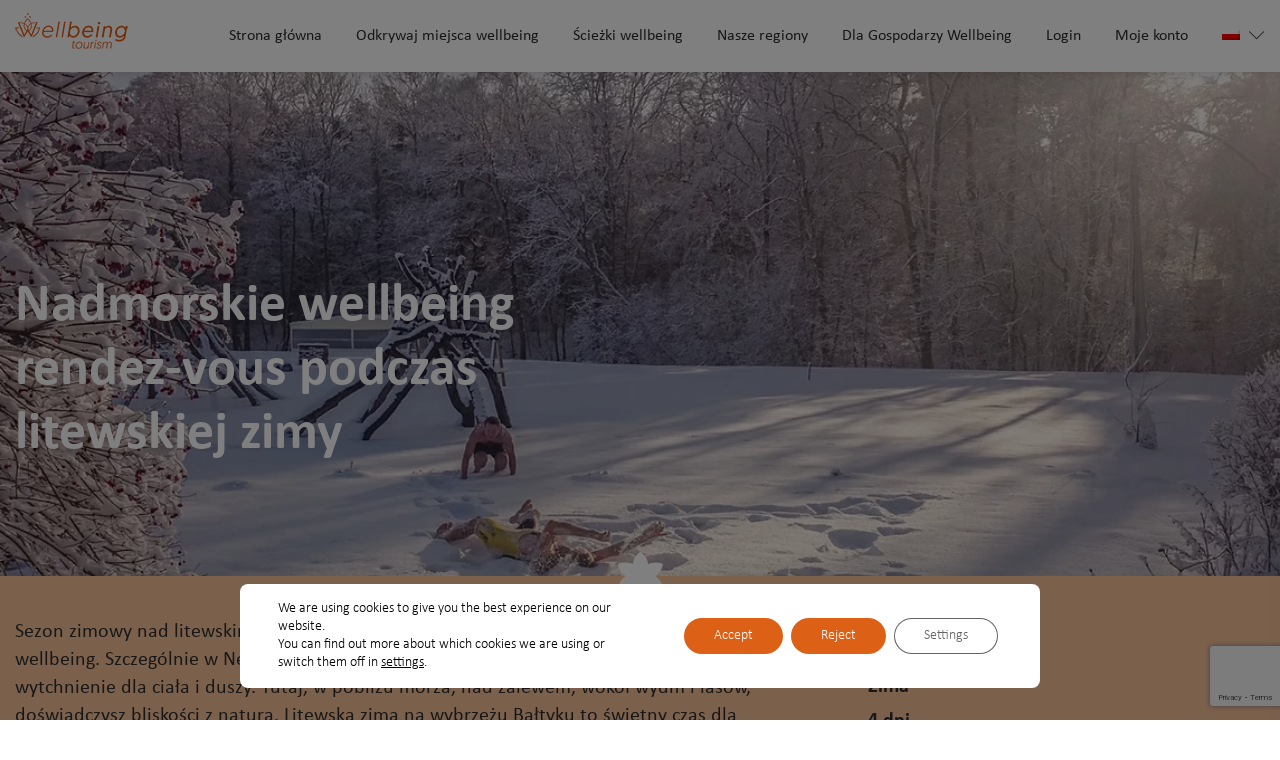

--- FILE ---
content_type: text/html; charset=UTF-8
request_url: https://wellbeingtourism.com/pl/route/seaside-wellbeing-rendezvous-in-the-lithuanian-winter/
body_size: 32020
content:
<!DOCTYPE html>
<html lang="pl-PL">
<head>
<meta property="og:image" content="text/html"/>
<meta property = "og: title" content = "Article title" />
<meta property = "og: description" content = "Running text or preface to be read." />
<meta property = "og: image" content = "https://wellbeingtourism.com/pl//länktillbilden.jpg" />
<meta property = "og: url" content = "https://wellbeingtourism.com/pl//länkenillartikeln" />
<meta http-equiv="Content-Type" content="text/html; charset=UTF-8" />
<meta name="viewport" content="width=device-width, initial-scale=1">
<script src="https://ajax.googleapis.com/ajax/libs/jquery/3.6.0/jquery.min.js"></script>
<link rel="stylesheet" href="https://wellbeingtourism.com/app/themes/wellbeing/style.css" type="text/css" media="screen" />
<meta name='robots' content='index, follow, max-image-preview:large, max-snippet:-1, max-video-preview:-1' />
	<style>img:is([sizes="auto" i], [sizes^="auto," i]) { contain-intrinsic-size: 3000px 1500px }</style>
	<link rel="alternate" hreflang="en" href="https://wellbeingtourism.com/route/seaside-wellbeing-rendezvous-in-the-lithuanian-winter/" />
<link rel="alternate" hreflang="sv" href="https://wellbeingtourism.com/sv/route/seaside-wellbeing-rendezvous-in-the-lithuanian-winter/" />
<link rel="alternate" hreflang="da" href="https://wellbeingtourism.com/da/route/seaside-wellbeing-rendezvous-in-the-lithuanian-winter/" />
<link rel="alternate" hreflang="de" href="https://wellbeingtourism.com/de/route/seaside-wellbeing-rendezvous-in-the-lithuanian-winter/" />
<link rel="alternate" hreflang="lt" href="https://wellbeingtourism.com/lt/route/seaside-wellbeing-rendezvous-in-the-lithuanian-winter/" />
<link rel="alternate" hreflang="pl" href="https://wellbeingtourism.com/pl/route/seaside-wellbeing-rendezvous-in-the-lithuanian-winter/" />
<link rel="alternate" hreflang="x-default" href="https://wellbeingtourism.com/route/seaside-wellbeing-rendezvous-in-the-lithuanian-winter/" />

	<!-- This site is optimized with the Yoast SEO plugin v26.4 - https://yoast.com/wordpress/plugins/seo/ -->
	<title>Nadmorskie wellbeing rendez-vous podczas litewskiej zimy - Wellbeing</title>
	<link rel="canonical" href="https://wellbeingtourism.com/pl/route/seaside-wellbeing-rendezvous-in-the-lithuanian-winter/" />
	<meta property="og:locale" content="pl_PL" />
	<meta property="og:type" content="article" />
	<meta property="og:title" content="Nadmorskie wellbeing rendez-vous podczas litewskiej zimy - Wellbeing" />
	<meta property="og:url" content="https://wellbeingtourism.com/pl/route/seaside-wellbeing-rendezvous-in-the-lithuanian-winter/" />
	<meta property="og:site_name" content="Wellbeing" />
	<meta property="article:modified_time" content="2023-07-04T14:20:32+00:00" />
	<meta property="og:image" content="https://wellbeingtourism.com/app/uploads/2021/11/maudynes-sniege.webp" />
	<meta property="og:image:width" content="1145" />
	<meta property="og:image:height" content="859" />
	<meta property="og:image:type" content="image/webp" />
	<meta name="twitter:card" content="summary_large_image" />
	<script type="application/ld+json" class="yoast-schema-graph">{"@context":"https://schema.org","@graph":[{"@type":"WebPage","@id":"https://wellbeingtourism.com/pl/route/seaside-wellbeing-rendezvous-in-the-lithuanian-winter/","url":"https://wellbeingtourism.com/pl/route/seaside-wellbeing-rendezvous-in-the-lithuanian-winter/","name":"Nadmorskie wellbeing rendez-vous podczas litewskiej zimy - Wellbeing","isPartOf":{"@id":"https://wellbeingtourism.com/#website"},"primaryImageOfPage":{"@id":"https://wellbeingtourism.com/pl/route/seaside-wellbeing-rendezvous-in-the-lithuanian-winter/#primaryimage"},"image":{"@id":"https://wellbeingtourism.com/pl/route/seaside-wellbeing-rendezvous-in-the-lithuanian-winter/#primaryimage"},"thumbnailUrl":"https://wellbeingtourism.com/app/uploads/2021/11/maudynes-sniege.webp","datePublished":"2021-11-24T08:36:22+00:00","dateModified":"2023-07-04T14:20:32+00:00","breadcrumb":{"@id":"https://wellbeingtourism.com/pl/route/seaside-wellbeing-rendezvous-in-the-lithuanian-winter/#breadcrumb"},"inLanguage":"pl-PL","potentialAction":[{"@type":"ReadAction","target":["https://wellbeingtourism.com/pl/route/seaside-wellbeing-rendezvous-in-the-lithuanian-winter/"]}]},{"@type":"ImageObject","inLanguage":"pl-PL","@id":"https://wellbeingtourism.com/pl/route/seaside-wellbeing-rendezvous-in-the-lithuanian-winter/#primaryimage","url":"https://wellbeingtourism.com/app/uploads/2021/11/maudynes-sniege.webp","contentUrl":"https://wellbeingtourism.com/app/uploads/2021/11/maudynes-sniege.webp","width":1145,"height":859},{"@type":"BreadcrumbList","@id":"https://wellbeingtourism.com/pl/route/seaside-wellbeing-rendezvous-in-the-lithuanian-winter/#breadcrumb","itemListElement":[{"@type":"ListItem","position":1,"name":"Home","item":"https://wellbeingtourism.com/pl/"},{"@type":"ListItem","position":2,"name":"Routes","item":"https://wellbeingtourism.com/route/"},{"@type":"ListItem","position":3,"name":"Nadmorskie wellbeing rendez-vous podczas litewskiej zimy"}]},{"@type":"WebSite","@id":"https://wellbeingtourism.com/#website","url":"https://wellbeingtourism.com/","name":"Wellbeing","description":"Discover our places &amp; hosts","potentialAction":[{"@type":"SearchAction","target":{"@type":"EntryPoint","urlTemplate":"https://wellbeingtourism.com/?s={search_term_string}"},"query-input":{"@type":"PropertyValueSpecification","valueRequired":true,"valueName":"search_term_string"}}],"inLanguage":"pl-PL"}]}</script>
	<!-- / Yoast SEO plugin. -->


<link rel='dns-prefetch' href='//cdn.jsdelivr.net' />
<link rel='dns-prefetch' href='//use.fontawesome.com' />
<script type="text/javascript">
/* <![CDATA[ */
window._wpemojiSettings = {"baseUrl":"https:\/\/s.w.org\/images\/core\/emoji\/16.0.1\/72x72\/","ext":".png","svgUrl":"https:\/\/s.w.org\/images\/core\/emoji\/16.0.1\/svg\/","svgExt":".svg","source":{"concatemoji":"https:\/\/wellbeingtourism.com\/wp\/wp-includes\/js\/wp-emoji-release.min.js?ver=6.8.3"}};
/*! This file is auto-generated */
!function(s,n){var o,i,e;function c(e){try{var t={supportTests:e,timestamp:(new Date).valueOf()};sessionStorage.setItem(o,JSON.stringify(t))}catch(e){}}function p(e,t,n){e.clearRect(0,0,e.canvas.width,e.canvas.height),e.fillText(t,0,0);var t=new Uint32Array(e.getImageData(0,0,e.canvas.width,e.canvas.height).data),a=(e.clearRect(0,0,e.canvas.width,e.canvas.height),e.fillText(n,0,0),new Uint32Array(e.getImageData(0,0,e.canvas.width,e.canvas.height).data));return t.every(function(e,t){return e===a[t]})}function u(e,t){e.clearRect(0,0,e.canvas.width,e.canvas.height),e.fillText(t,0,0);for(var n=e.getImageData(16,16,1,1),a=0;a<n.data.length;a++)if(0!==n.data[a])return!1;return!0}function f(e,t,n,a){switch(t){case"flag":return n(e,"\ud83c\udff3\ufe0f\u200d\u26a7\ufe0f","\ud83c\udff3\ufe0f\u200b\u26a7\ufe0f")?!1:!n(e,"\ud83c\udde8\ud83c\uddf6","\ud83c\udde8\u200b\ud83c\uddf6")&&!n(e,"\ud83c\udff4\udb40\udc67\udb40\udc62\udb40\udc65\udb40\udc6e\udb40\udc67\udb40\udc7f","\ud83c\udff4\u200b\udb40\udc67\u200b\udb40\udc62\u200b\udb40\udc65\u200b\udb40\udc6e\u200b\udb40\udc67\u200b\udb40\udc7f");case"emoji":return!a(e,"\ud83e\udedf")}return!1}function g(e,t,n,a){var r="undefined"!=typeof WorkerGlobalScope&&self instanceof WorkerGlobalScope?new OffscreenCanvas(300,150):s.createElement("canvas"),o=r.getContext("2d",{willReadFrequently:!0}),i=(o.textBaseline="top",o.font="600 32px Arial",{});return e.forEach(function(e){i[e]=t(o,e,n,a)}),i}function t(e){var t=s.createElement("script");t.src=e,t.defer=!0,s.head.appendChild(t)}"undefined"!=typeof Promise&&(o="wpEmojiSettingsSupports",i=["flag","emoji"],n.supports={everything:!0,everythingExceptFlag:!0},e=new Promise(function(e){s.addEventListener("DOMContentLoaded",e,{once:!0})}),new Promise(function(t){var n=function(){try{var e=JSON.parse(sessionStorage.getItem(o));if("object"==typeof e&&"number"==typeof e.timestamp&&(new Date).valueOf()<e.timestamp+604800&&"object"==typeof e.supportTests)return e.supportTests}catch(e){}return null}();if(!n){if("undefined"!=typeof Worker&&"undefined"!=typeof OffscreenCanvas&&"undefined"!=typeof URL&&URL.createObjectURL&&"undefined"!=typeof Blob)try{var e="postMessage("+g.toString()+"("+[JSON.stringify(i),f.toString(),p.toString(),u.toString()].join(",")+"));",a=new Blob([e],{type:"text/javascript"}),r=new Worker(URL.createObjectURL(a),{name:"wpTestEmojiSupports"});return void(r.onmessage=function(e){c(n=e.data),r.terminate(),t(n)})}catch(e){}c(n=g(i,f,p,u))}t(n)}).then(function(e){for(var t in e)n.supports[t]=e[t],n.supports.everything=n.supports.everything&&n.supports[t],"flag"!==t&&(n.supports.everythingExceptFlag=n.supports.everythingExceptFlag&&n.supports[t]);n.supports.everythingExceptFlag=n.supports.everythingExceptFlag&&!n.supports.flag,n.DOMReady=!1,n.readyCallback=function(){n.DOMReady=!0}}).then(function(){return e}).then(function(){var e;n.supports.everything||(n.readyCallback(),(e=n.source||{}).concatemoji?t(e.concatemoji):e.wpemoji&&e.twemoji&&(t(e.twemoji),t(e.wpemoji)))}))}((window,document),window._wpemojiSettings);
/* ]]> */
</script>
<link rel='stylesheet' id='sbi_styles-css' href='https://wellbeingtourism.com/app/plugins/instagram-feed/css/sbi-styles.min.css?ver=6.10.0' type='text/css' media='all' />
<style id='wp-emoji-styles-inline-css' type='text/css'>

	img.wp-smiley, img.emoji {
		display: inline !important;
		border: none !important;
		box-shadow: none !important;
		height: 1em !important;
		width: 1em !important;
		margin: 0 0.07em !important;
		vertical-align: -0.1em !important;
		background: none !important;
		padding: 0 !important;
	}
</style>
<link rel='stylesheet' id='wp-block-library-css' href='https://wellbeingtourism.com/wp/wp-includes/css/dist/block-library/style.min.css?ver=6.8.3' type='text/css' media='all' />
<style id='classic-theme-styles-inline-css' type='text/css'>
/*! This file is auto-generated */
.wp-block-button__link{color:#fff;background-color:#32373c;border-radius:9999px;box-shadow:none;text-decoration:none;padding:calc(.667em + 2px) calc(1.333em + 2px);font-size:1.125em}.wp-block-file__button{background:#32373c;color:#fff;text-decoration:none}
</style>
<style id='filebird-block-filebird-gallery-style-inline-css' type='text/css'>
ul.filebird-block-filebird-gallery{margin:auto!important;padding:0!important;width:100%}ul.filebird-block-filebird-gallery.layout-grid{display:grid;grid-gap:20px;align-items:stretch;grid-template-columns:repeat(var(--columns),1fr);justify-items:stretch}ul.filebird-block-filebird-gallery.layout-grid li img{border:1px solid #ccc;box-shadow:2px 2px 6px 0 rgba(0,0,0,.3);height:100%;max-width:100%;-o-object-fit:cover;object-fit:cover;width:100%}ul.filebird-block-filebird-gallery.layout-masonry{-moz-column-count:var(--columns);-moz-column-gap:var(--space);column-gap:var(--space);-moz-column-width:var(--min-width);columns:var(--min-width) var(--columns);display:block;overflow:auto}ul.filebird-block-filebird-gallery.layout-masonry li{margin-bottom:var(--space)}ul.filebird-block-filebird-gallery li{list-style:none}ul.filebird-block-filebird-gallery li figure{height:100%;margin:0;padding:0;position:relative;width:100%}ul.filebird-block-filebird-gallery li figure figcaption{background:linear-gradient(0deg,rgba(0,0,0,.7),rgba(0,0,0,.3) 70%,transparent);bottom:0;box-sizing:border-box;color:#fff;font-size:.8em;margin:0;max-height:100%;overflow:auto;padding:3em .77em .7em;position:absolute;text-align:center;width:100%;z-index:2}ul.filebird-block-filebird-gallery li figure figcaption a{color:inherit}

</style>
<link rel='stylesheet' id='wp-bootstrap-blocks-styles-css' href='https://wellbeingtourism.com/app/plugins/wp-bootstrap-blocks/build/style-index.css?ver=5.2.1' type='text/css' media='all' />
<style id='global-styles-inline-css' type='text/css'>
:root{--wp--preset--aspect-ratio--square: 1;--wp--preset--aspect-ratio--4-3: 4/3;--wp--preset--aspect-ratio--3-4: 3/4;--wp--preset--aspect-ratio--3-2: 3/2;--wp--preset--aspect-ratio--2-3: 2/3;--wp--preset--aspect-ratio--16-9: 16/9;--wp--preset--aspect-ratio--9-16: 9/16;--wp--preset--color--black: #000000;--wp--preset--color--cyan-bluish-gray: #abb8c3;--wp--preset--color--white: #ffffff;--wp--preset--color--pale-pink: #f78da7;--wp--preset--color--vivid-red: #cf2e2e;--wp--preset--color--luminous-vivid-orange: #ff6900;--wp--preset--color--luminous-vivid-amber: #fcb900;--wp--preset--color--light-green-cyan: #7bdcb5;--wp--preset--color--vivid-green-cyan: #00d084;--wp--preset--color--pale-cyan-blue: #8ed1fc;--wp--preset--color--vivid-cyan-blue: #0693e3;--wp--preset--color--vivid-purple: #9b51e0;--wp--preset--gradient--vivid-cyan-blue-to-vivid-purple: linear-gradient(135deg,rgba(6,147,227,1) 0%,rgb(155,81,224) 100%);--wp--preset--gradient--light-green-cyan-to-vivid-green-cyan: linear-gradient(135deg,rgb(122,220,180) 0%,rgb(0,208,130) 100%);--wp--preset--gradient--luminous-vivid-amber-to-luminous-vivid-orange: linear-gradient(135deg,rgba(252,185,0,1) 0%,rgba(255,105,0,1) 100%);--wp--preset--gradient--luminous-vivid-orange-to-vivid-red: linear-gradient(135deg,rgba(255,105,0,1) 0%,rgb(207,46,46) 100%);--wp--preset--gradient--very-light-gray-to-cyan-bluish-gray: linear-gradient(135deg,rgb(238,238,238) 0%,rgb(169,184,195) 100%);--wp--preset--gradient--cool-to-warm-spectrum: linear-gradient(135deg,rgb(74,234,220) 0%,rgb(151,120,209) 20%,rgb(207,42,186) 40%,rgb(238,44,130) 60%,rgb(251,105,98) 80%,rgb(254,248,76) 100%);--wp--preset--gradient--blush-light-purple: linear-gradient(135deg,rgb(255,206,236) 0%,rgb(152,150,240) 100%);--wp--preset--gradient--blush-bordeaux: linear-gradient(135deg,rgb(254,205,165) 0%,rgb(254,45,45) 50%,rgb(107,0,62) 100%);--wp--preset--gradient--luminous-dusk: linear-gradient(135deg,rgb(255,203,112) 0%,rgb(199,81,192) 50%,rgb(65,88,208) 100%);--wp--preset--gradient--pale-ocean: linear-gradient(135deg,rgb(255,245,203) 0%,rgb(182,227,212) 50%,rgb(51,167,181) 100%);--wp--preset--gradient--electric-grass: linear-gradient(135deg,rgb(202,248,128) 0%,rgb(113,206,126) 100%);--wp--preset--gradient--midnight: linear-gradient(135deg,rgb(2,3,129) 0%,rgb(40,116,252) 100%);--wp--preset--font-size--small: 13px;--wp--preset--font-size--medium: 20px;--wp--preset--font-size--large: 36px;--wp--preset--font-size--x-large: 42px;--wp--preset--spacing--20: 0.44rem;--wp--preset--spacing--30: 0.67rem;--wp--preset--spacing--40: 1rem;--wp--preset--spacing--50: 1.5rem;--wp--preset--spacing--60: 2.25rem;--wp--preset--spacing--70: 3.38rem;--wp--preset--spacing--80: 5.06rem;--wp--preset--shadow--natural: 6px 6px 9px rgba(0, 0, 0, 0.2);--wp--preset--shadow--deep: 12px 12px 50px rgba(0, 0, 0, 0.4);--wp--preset--shadow--sharp: 6px 6px 0px rgba(0, 0, 0, 0.2);--wp--preset--shadow--outlined: 6px 6px 0px -3px rgba(255, 255, 255, 1), 6px 6px rgba(0, 0, 0, 1);--wp--preset--shadow--crisp: 6px 6px 0px rgba(0, 0, 0, 1);}:where(.is-layout-flex){gap: 0.5em;}:where(.is-layout-grid){gap: 0.5em;}body .is-layout-flex{display: flex;}.is-layout-flex{flex-wrap: wrap;align-items: center;}.is-layout-flex > :is(*, div){margin: 0;}body .is-layout-grid{display: grid;}.is-layout-grid > :is(*, div){margin: 0;}:where(.wp-block-columns.is-layout-flex){gap: 2em;}:where(.wp-block-columns.is-layout-grid){gap: 2em;}:where(.wp-block-post-template.is-layout-flex){gap: 1.25em;}:where(.wp-block-post-template.is-layout-grid){gap: 1.25em;}.has-black-color{color: var(--wp--preset--color--black) !important;}.has-cyan-bluish-gray-color{color: var(--wp--preset--color--cyan-bluish-gray) !important;}.has-white-color{color: var(--wp--preset--color--white) !important;}.has-pale-pink-color{color: var(--wp--preset--color--pale-pink) !important;}.has-vivid-red-color{color: var(--wp--preset--color--vivid-red) !important;}.has-luminous-vivid-orange-color{color: var(--wp--preset--color--luminous-vivid-orange) !important;}.has-luminous-vivid-amber-color{color: var(--wp--preset--color--luminous-vivid-amber) !important;}.has-light-green-cyan-color{color: var(--wp--preset--color--light-green-cyan) !important;}.has-vivid-green-cyan-color{color: var(--wp--preset--color--vivid-green-cyan) !important;}.has-pale-cyan-blue-color{color: var(--wp--preset--color--pale-cyan-blue) !important;}.has-vivid-cyan-blue-color{color: var(--wp--preset--color--vivid-cyan-blue) !important;}.has-vivid-purple-color{color: var(--wp--preset--color--vivid-purple) !important;}.has-black-background-color{background-color: var(--wp--preset--color--black) !important;}.has-cyan-bluish-gray-background-color{background-color: var(--wp--preset--color--cyan-bluish-gray) !important;}.has-white-background-color{background-color: var(--wp--preset--color--white) !important;}.has-pale-pink-background-color{background-color: var(--wp--preset--color--pale-pink) !important;}.has-vivid-red-background-color{background-color: var(--wp--preset--color--vivid-red) !important;}.has-luminous-vivid-orange-background-color{background-color: var(--wp--preset--color--luminous-vivid-orange) !important;}.has-luminous-vivid-amber-background-color{background-color: var(--wp--preset--color--luminous-vivid-amber) !important;}.has-light-green-cyan-background-color{background-color: var(--wp--preset--color--light-green-cyan) !important;}.has-vivid-green-cyan-background-color{background-color: var(--wp--preset--color--vivid-green-cyan) !important;}.has-pale-cyan-blue-background-color{background-color: var(--wp--preset--color--pale-cyan-blue) !important;}.has-vivid-cyan-blue-background-color{background-color: var(--wp--preset--color--vivid-cyan-blue) !important;}.has-vivid-purple-background-color{background-color: var(--wp--preset--color--vivid-purple) !important;}.has-black-border-color{border-color: var(--wp--preset--color--black) !important;}.has-cyan-bluish-gray-border-color{border-color: var(--wp--preset--color--cyan-bluish-gray) !important;}.has-white-border-color{border-color: var(--wp--preset--color--white) !important;}.has-pale-pink-border-color{border-color: var(--wp--preset--color--pale-pink) !important;}.has-vivid-red-border-color{border-color: var(--wp--preset--color--vivid-red) !important;}.has-luminous-vivid-orange-border-color{border-color: var(--wp--preset--color--luminous-vivid-orange) !important;}.has-luminous-vivid-amber-border-color{border-color: var(--wp--preset--color--luminous-vivid-amber) !important;}.has-light-green-cyan-border-color{border-color: var(--wp--preset--color--light-green-cyan) !important;}.has-vivid-green-cyan-border-color{border-color: var(--wp--preset--color--vivid-green-cyan) !important;}.has-pale-cyan-blue-border-color{border-color: var(--wp--preset--color--pale-cyan-blue) !important;}.has-vivid-cyan-blue-border-color{border-color: var(--wp--preset--color--vivid-cyan-blue) !important;}.has-vivid-purple-border-color{border-color: var(--wp--preset--color--vivid-purple) !important;}.has-vivid-cyan-blue-to-vivid-purple-gradient-background{background: var(--wp--preset--gradient--vivid-cyan-blue-to-vivid-purple) !important;}.has-light-green-cyan-to-vivid-green-cyan-gradient-background{background: var(--wp--preset--gradient--light-green-cyan-to-vivid-green-cyan) !important;}.has-luminous-vivid-amber-to-luminous-vivid-orange-gradient-background{background: var(--wp--preset--gradient--luminous-vivid-amber-to-luminous-vivid-orange) !important;}.has-luminous-vivid-orange-to-vivid-red-gradient-background{background: var(--wp--preset--gradient--luminous-vivid-orange-to-vivid-red) !important;}.has-very-light-gray-to-cyan-bluish-gray-gradient-background{background: var(--wp--preset--gradient--very-light-gray-to-cyan-bluish-gray) !important;}.has-cool-to-warm-spectrum-gradient-background{background: var(--wp--preset--gradient--cool-to-warm-spectrum) !important;}.has-blush-light-purple-gradient-background{background: var(--wp--preset--gradient--blush-light-purple) !important;}.has-blush-bordeaux-gradient-background{background: var(--wp--preset--gradient--blush-bordeaux) !important;}.has-luminous-dusk-gradient-background{background: var(--wp--preset--gradient--luminous-dusk) !important;}.has-pale-ocean-gradient-background{background: var(--wp--preset--gradient--pale-ocean) !important;}.has-electric-grass-gradient-background{background: var(--wp--preset--gradient--electric-grass) !important;}.has-midnight-gradient-background{background: var(--wp--preset--gradient--midnight) !important;}.has-small-font-size{font-size: var(--wp--preset--font-size--small) !important;}.has-medium-font-size{font-size: var(--wp--preset--font-size--medium) !important;}.has-large-font-size{font-size: var(--wp--preset--font-size--large) !important;}.has-x-large-font-size{font-size: var(--wp--preset--font-size--x-large) !important;}
:where(.wp-block-post-template.is-layout-flex){gap: 1.25em;}:where(.wp-block-post-template.is-layout-grid){gap: 1.25em;}
:where(.wp-block-columns.is-layout-flex){gap: 2em;}:where(.wp-block-columns.is-layout-grid){gap: 2em;}
:root :where(.wp-block-pullquote){font-size: 1.5em;line-height: 1.6;}
</style>
<link rel='stylesheet' id='contact-form-7-css' href='https://wellbeingtourism.com/app/plugins/contact-form-7/includes/css/styles.css?ver=6.1.3' type='text/css' media='all' />
<link rel='stylesheet' id='wp-post-comment-rating-css' href='https://wellbeingtourism.com/app/plugins/wp-post-comment-rating/public/css/wp-post-comment-rating-public.css?ver=2.4' type='text/css' media='all' />
<link rel='stylesheet' id='wpml-menu-item-0-css' href='https://wellbeingtourism.com/app/plugins/sitepress-multilingual-cms/templates/language-switchers/menu-item/style.min.css?ver=1' type='text/css' media='all' />
<link rel='stylesheet' id='search-filter-plugin-styles-css' href='https://wellbeingtourism.com/app/plugins/search-filter-pro/public/assets/css/search-filter.min.css?ver=2.5.13' type='text/css' media='all' />
<link rel='stylesheet' id='dashicons-css' href='https://wellbeingtourism.com/wp/wp-includes/css/dashicons.min.css?ver=6.8.3' type='text/css' media='all' />
<link rel='stylesheet' id='linearicons-css' href='https://wellbeingtourism.com/app/themes/wellbeing/bootstrap/css/linearicons.css?ver=6.8.3' type='text/css' media='all' />
<link rel='stylesheet' id='font-awesome-css' href='https://use.fontawesome.com/releases/v5.4.2/css/all.css?ver=6.8.3' type='text/css' media='all' />
<link rel='stylesheet' id='bootstrap-css' href='https://wellbeingtourism.com/app/themes/wellbeing/bootstrap/css/bootstrap.min.css?ver=6.8.3' type='text/css' media='all' />
<link rel='stylesheet' id='bootstrapstarter-style-css' href='https://wellbeingtourism.com/app/themes/wellbeing/style.css?ver=6.8.3' type='text/css' media='all' />
<link rel='stylesheet' id='slick-css' href='https://cdn.jsdelivr.net/npm/slick-carousel@1.8.1/slick/slick.css?ver=6.8.3' type='text/css' media='all' />
<link rel='stylesheet' id='customstyle-css' href='https://wellbeingtourism.com/app/themes/wellbeing/css/custom-style.css?ver=1.0' type='text/css' media='all' />
<link rel='stylesheet' id='wp_mailjet_form_builder_widget-widget-front-styles-css' href='https://wellbeingtourism.com/app/plugins/mailjet-for-wordpress/src/widgetformbuilder/css/front-widget.css?ver=6.1.6' type='text/css' media='all' />
<link rel='stylesheet' id='simple-favorites-css' href='https://wellbeingtourism.com/app/plugins/favorites/assets/css/favorites.css?ver=2.3.6' type='text/css' media='all' />
<link rel='stylesheet' id='moove_gdpr_frontend-css' href='https://wellbeingtourism.com/app/plugins/gdpr-cookie-compliance/dist/styles/gdpr-main-nf.css?ver=5.0.9' type='text/css' media='all' />
<style id='moove_gdpr_frontend-inline-css' type='text/css'>
				#moove_gdpr_cookie_modal .moove-gdpr-modal-content .moove-gdpr-tab-main h3.tab-title, 
				#moove_gdpr_cookie_modal .moove-gdpr-modal-content .moove-gdpr-tab-main span.tab-title,
				#moove_gdpr_cookie_modal .moove-gdpr-modal-content .moove-gdpr-modal-left-content #moove-gdpr-menu li a, 
				#moove_gdpr_cookie_modal .moove-gdpr-modal-content .moove-gdpr-modal-left-content #moove-gdpr-menu li button,
				#moove_gdpr_cookie_modal .moove-gdpr-modal-content .moove-gdpr-modal-left-content .moove-gdpr-branding-cnt a,
				#moove_gdpr_cookie_modal .moove-gdpr-modal-content .moove-gdpr-modal-footer-content .moove-gdpr-button-holder a.mgbutton, 
				#moove_gdpr_cookie_modal .moove-gdpr-modal-content .moove-gdpr-modal-footer-content .moove-gdpr-button-holder button.mgbutton,
				#moove_gdpr_cookie_modal .cookie-switch .cookie-slider:after, 
				#moove_gdpr_cookie_modal .cookie-switch .slider:after, 
				#moove_gdpr_cookie_modal .switch .cookie-slider:after, 
				#moove_gdpr_cookie_modal .switch .slider:after,
				#moove_gdpr_cookie_info_bar .moove-gdpr-info-bar-container .moove-gdpr-info-bar-content p, 
				#moove_gdpr_cookie_info_bar .moove-gdpr-info-bar-container .moove-gdpr-info-bar-content p a,
				#moove_gdpr_cookie_info_bar .moove-gdpr-info-bar-container .moove-gdpr-info-bar-content a.mgbutton, 
				#moove_gdpr_cookie_info_bar .moove-gdpr-info-bar-container .moove-gdpr-info-bar-content button.mgbutton,
				#moove_gdpr_cookie_modal .moove-gdpr-modal-content .moove-gdpr-tab-main .moove-gdpr-tab-main-content h1, 
				#moove_gdpr_cookie_modal .moove-gdpr-modal-content .moove-gdpr-tab-main .moove-gdpr-tab-main-content h2, 
				#moove_gdpr_cookie_modal .moove-gdpr-modal-content .moove-gdpr-tab-main .moove-gdpr-tab-main-content h3, 
				#moove_gdpr_cookie_modal .moove-gdpr-modal-content .moove-gdpr-tab-main .moove-gdpr-tab-main-content h4, 
				#moove_gdpr_cookie_modal .moove-gdpr-modal-content .moove-gdpr-tab-main .moove-gdpr-tab-main-content h5, 
				#moove_gdpr_cookie_modal .moove-gdpr-modal-content .moove-gdpr-tab-main .moove-gdpr-tab-main-content h6,
				#moove_gdpr_cookie_modal .moove-gdpr-modal-content.moove_gdpr_modal_theme_v2 .moove-gdpr-modal-title .tab-title,
				#moove_gdpr_cookie_modal .moove-gdpr-modal-content.moove_gdpr_modal_theme_v2 .moove-gdpr-tab-main h3.tab-title, 
				#moove_gdpr_cookie_modal .moove-gdpr-modal-content.moove_gdpr_modal_theme_v2 .moove-gdpr-tab-main span.tab-title,
				#moove_gdpr_cookie_modal .moove-gdpr-modal-content.moove_gdpr_modal_theme_v2 .moove-gdpr-branding-cnt a {
					font-weight: inherit				}
			#moove_gdpr_cookie_modal,#moove_gdpr_cookie_info_bar,.gdpr_cookie_settings_shortcode_content{font-family:inherit}#moove_gdpr_save_popup_settings_button{background-color:#373737;color:#fff}#moove_gdpr_save_popup_settings_button:hover{background-color:#000}#moove_gdpr_cookie_info_bar .moove-gdpr-info-bar-container .moove-gdpr-info-bar-content a.mgbutton,#moove_gdpr_cookie_info_bar .moove-gdpr-info-bar-container .moove-gdpr-info-bar-content button.mgbutton{background-color:#dc6016}#moove_gdpr_cookie_modal .moove-gdpr-modal-content .moove-gdpr-modal-footer-content .moove-gdpr-button-holder a.mgbutton,#moove_gdpr_cookie_modal .moove-gdpr-modal-content .moove-gdpr-modal-footer-content .moove-gdpr-button-holder button.mgbutton,.gdpr_cookie_settings_shortcode_content .gdpr-shr-button.button-green{background-color:#dc6016;border-color:#dc6016}#moove_gdpr_cookie_modal .moove-gdpr-modal-content .moove-gdpr-modal-footer-content .moove-gdpr-button-holder a.mgbutton:hover,#moove_gdpr_cookie_modal .moove-gdpr-modal-content .moove-gdpr-modal-footer-content .moove-gdpr-button-holder button.mgbutton:hover,.gdpr_cookie_settings_shortcode_content .gdpr-shr-button.button-green:hover{background-color:#fff;color:#dc6016}#moove_gdpr_cookie_modal .moove-gdpr-modal-content .moove-gdpr-modal-close i,#moove_gdpr_cookie_modal .moove-gdpr-modal-content .moove-gdpr-modal-close span.gdpr-icon{background-color:#dc6016;border:1px solid #dc6016}#moove_gdpr_cookie_info_bar span.moove-gdpr-infobar-allow-all.focus-g,#moove_gdpr_cookie_info_bar span.moove-gdpr-infobar-allow-all:focus,#moove_gdpr_cookie_info_bar button.moove-gdpr-infobar-allow-all.focus-g,#moove_gdpr_cookie_info_bar button.moove-gdpr-infobar-allow-all:focus,#moove_gdpr_cookie_info_bar span.moove-gdpr-infobar-reject-btn.focus-g,#moove_gdpr_cookie_info_bar span.moove-gdpr-infobar-reject-btn:focus,#moove_gdpr_cookie_info_bar button.moove-gdpr-infobar-reject-btn.focus-g,#moove_gdpr_cookie_info_bar button.moove-gdpr-infobar-reject-btn:focus,#moove_gdpr_cookie_info_bar span.change-settings-button.focus-g,#moove_gdpr_cookie_info_bar span.change-settings-button:focus,#moove_gdpr_cookie_info_bar button.change-settings-button.focus-g,#moove_gdpr_cookie_info_bar button.change-settings-button:focus{-webkit-box-shadow:0 0 1px 3px #dc6016;-moz-box-shadow:0 0 1px 3px #dc6016;box-shadow:0 0 1px 3px #dc6016}#moove_gdpr_cookie_modal .moove-gdpr-modal-content .moove-gdpr-modal-close i:hover,#moove_gdpr_cookie_modal .moove-gdpr-modal-content .moove-gdpr-modal-close span.gdpr-icon:hover,#moove_gdpr_cookie_info_bar span[data-href]>u.change-settings-button{color:#dc6016}#moove_gdpr_cookie_modal .moove-gdpr-modal-content .moove-gdpr-modal-left-content #moove-gdpr-menu li.menu-item-selected a span.gdpr-icon,#moove_gdpr_cookie_modal .moove-gdpr-modal-content .moove-gdpr-modal-left-content #moove-gdpr-menu li.menu-item-selected button span.gdpr-icon{color:inherit}#moove_gdpr_cookie_modal .moove-gdpr-modal-content .moove-gdpr-modal-left-content #moove-gdpr-menu li a span.gdpr-icon,#moove_gdpr_cookie_modal .moove-gdpr-modal-content .moove-gdpr-modal-left-content #moove-gdpr-menu li button span.gdpr-icon{color:inherit}#moove_gdpr_cookie_modal .gdpr-acc-link{line-height:0;font-size:0;color:transparent;position:absolute}#moove_gdpr_cookie_modal .moove-gdpr-modal-content .moove-gdpr-modal-close:hover i,#moove_gdpr_cookie_modal .moove-gdpr-modal-content .moove-gdpr-modal-left-content #moove-gdpr-menu li a,#moove_gdpr_cookie_modal .moove-gdpr-modal-content .moove-gdpr-modal-left-content #moove-gdpr-menu li button,#moove_gdpr_cookie_modal .moove-gdpr-modal-content .moove-gdpr-modal-left-content #moove-gdpr-menu li button i,#moove_gdpr_cookie_modal .moove-gdpr-modal-content .moove-gdpr-modal-left-content #moove-gdpr-menu li a i,#moove_gdpr_cookie_modal .moove-gdpr-modal-content .moove-gdpr-tab-main .moove-gdpr-tab-main-content a:hover,#moove_gdpr_cookie_info_bar.moove-gdpr-dark-scheme .moove-gdpr-info-bar-container .moove-gdpr-info-bar-content a.mgbutton:hover,#moove_gdpr_cookie_info_bar.moove-gdpr-dark-scheme .moove-gdpr-info-bar-container .moove-gdpr-info-bar-content button.mgbutton:hover,#moove_gdpr_cookie_info_bar.moove-gdpr-dark-scheme .moove-gdpr-info-bar-container .moove-gdpr-info-bar-content a:hover,#moove_gdpr_cookie_info_bar.moove-gdpr-dark-scheme .moove-gdpr-info-bar-container .moove-gdpr-info-bar-content button:hover,#moove_gdpr_cookie_info_bar.moove-gdpr-dark-scheme .moove-gdpr-info-bar-container .moove-gdpr-info-bar-content span.change-settings-button:hover,#moove_gdpr_cookie_info_bar.moove-gdpr-dark-scheme .moove-gdpr-info-bar-container .moove-gdpr-info-bar-content button.change-settings-button:hover,#moove_gdpr_cookie_info_bar.moove-gdpr-dark-scheme .moove-gdpr-info-bar-container .moove-gdpr-info-bar-content u.change-settings-button:hover,#moove_gdpr_cookie_info_bar span[data-href]>u.change-settings-button,#moove_gdpr_cookie_info_bar.moove-gdpr-dark-scheme .moove-gdpr-info-bar-container .moove-gdpr-info-bar-content a.mgbutton.focus-g,#moove_gdpr_cookie_info_bar.moove-gdpr-dark-scheme .moove-gdpr-info-bar-container .moove-gdpr-info-bar-content button.mgbutton.focus-g,#moove_gdpr_cookie_info_bar.moove-gdpr-dark-scheme .moove-gdpr-info-bar-container .moove-gdpr-info-bar-content a.focus-g,#moove_gdpr_cookie_info_bar.moove-gdpr-dark-scheme .moove-gdpr-info-bar-container .moove-gdpr-info-bar-content button.focus-g,#moove_gdpr_cookie_info_bar.moove-gdpr-dark-scheme .moove-gdpr-info-bar-container .moove-gdpr-info-bar-content a.mgbutton:focus,#moove_gdpr_cookie_info_bar.moove-gdpr-dark-scheme .moove-gdpr-info-bar-container .moove-gdpr-info-bar-content button.mgbutton:focus,#moove_gdpr_cookie_info_bar.moove-gdpr-dark-scheme .moove-gdpr-info-bar-container .moove-gdpr-info-bar-content a:focus,#moove_gdpr_cookie_info_bar.moove-gdpr-dark-scheme .moove-gdpr-info-bar-container .moove-gdpr-info-bar-content button:focus,#moove_gdpr_cookie_info_bar.moove-gdpr-dark-scheme .moove-gdpr-info-bar-container .moove-gdpr-info-bar-content span.change-settings-button.focus-g,span.change-settings-button:focus,button.change-settings-button.focus-g,button.change-settings-button:focus,#moove_gdpr_cookie_info_bar.moove-gdpr-dark-scheme .moove-gdpr-info-bar-container .moove-gdpr-info-bar-content u.change-settings-button.focus-g,#moove_gdpr_cookie_info_bar.moove-gdpr-dark-scheme .moove-gdpr-info-bar-container .moove-gdpr-info-bar-content u.change-settings-button:focus{color:#dc6016}#moove_gdpr_cookie_modal .moove-gdpr-branding.focus-g span,#moove_gdpr_cookie_modal .moove-gdpr-modal-content .moove-gdpr-tab-main a.focus-g,#moove_gdpr_cookie_modal .moove-gdpr-modal-content .moove-gdpr-tab-main .gdpr-cd-details-toggle.focus-g{color:#dc6016}#moove_gdpr_cookie_modal.gdpr_lightbox-hide{display:none}
</style>
<script type="text/javascript" id="wpml-cookie-js-extra">
/* <![CDATA[ */
var wpml_cookies = {"wp-wpml_current_language":{"value":"pl","expires":1,"path":"\/"}};
var wpml_cookies = {"wp-wpml_current_language":{"value":"pl","expires":1,"path":"\/"}};
/* ]]> */
</script>
<script type="text/javascript" src="https://wellbeingtourism.com/app/plugins/sitepress-multilingual-cms/res/js/cookies/language-cookie.js?ver=485900" id="wpml-cookie-js" defer="defer" data-wp-strategy="defer"></script>
<script type="text/javascript" src="https://wellbeingtourism.com/wp/wp-includes/js/jquery/jquery.min.js?ver=3.7.1" id="jquery-core-js"></script>
<script type="text/javascript" src="https://wellbeingtourism.com/wp/wp-includes/js/jquery/jquery-migrate.min.js?ver=3.4.1" id="jquery-migrate-js"></script>
<script type="text/javascript" src="https://wellbeingtourism.com/app/plugins/wp-post-comment-rating/public/js/wp-post-comment-rating-public.js?ver=2.4" id="wp-post-comment-rating-js"></script>
<script type="text/javascript" id="search-filter-plugin-build-js-extra">
/* <![CDATA[ */
var SF_LDATA = {"ajax_url":"https:\/\/wellbeingtourism.com\/wp\/wp-admin\/admin-ajax.php","home_url":"https:\/\/wellbeingtourism.com\/pl\/","extensions":[]};
/* ]]> */
</script>
<script type="text/javascript" src="https://wellbeingtourism.com/app/plugins/search-filter-pro/public/assets/js/search-filter-build.min.js?ver=2.5.13" id="search-filter-plugin-build-js"></script>
<script type="text/javascript" src="https://wellbeingtourism.com/app/plugins/search-filter-pro/public/assets/js/chosen.jquery.min.js?ver=2.5.13" id="search-filter-plugin-chosen-js"></script>
<script type="text/javascript" src="https://cdn.jsdelivr.net/npm/slick-carousel@1.8.1/slick/slick.min.js?ver=6.8.3" id="slickjs-js"></script>
<script type="text/javascript" id="favorites-js-extra">
/* <![CDATA[ */
var favorites_data = {"ajaxurl":"https:\/\/wellbeingtourism.com\/wp\/wp-admin\/admin-ajax.php","nonce":"a71ec910c6","favorite":"Favorite","favorited":"Favorited","includecount":"","indicate_loading":"","loading_text":"Loading","loading_image":"","loading_image_active":"","loading_image_preload":"","cache_enabled":"1","button_options":{"button_type":"custom","custom_colors":false,"box_shadow":false,"include_count":false,"default":{"background_default":false,"border_default":false,"text_default":false,"icon_default":false,"count_default":false},"active":{"background_active":false,"border_active":false,"text_active":false,"icon_active":false,"count_active":false}},"authentication_modal_content":"<p>Please login to add favorites.<\/p>\n<p><a href=\"#\" data-favorites-modal-close>Dismiss this notice<\/a><\/p>\n","authentication_redirect":"","dev_mode":"","logged_in":"","user_id":"0","authentication_redirect_url":"https:\/\/wellbeingtourism.com\/wp\/wp-login.php"};
/* ]]> */
</script>
<script type="text/javascript" src="https://wellbeingtourism.com/app/plugins/favorites/assets/js/favorites.min.js?ver=2.3.6" id="favorites-js"></script>
<link rel="https://api.w.org/" href="https://wellbeingtourism.com/pl/wp-json/" /><link rel="alternate" title="JSON" type="application/json" href="https://wellbeingtourism.com/pl/wp-json/wp/v2/route/9643" /><link rel="EditURI" type="application/rsd+xml" title="RSD" href="https://wellbeingtourism.com/wp/xmlrpc.php?rsd" />
<meta name="generator" content="WordPress 6.8.3" />
<link rel='shortlink' href='https://wellbeingtourism.com/pl/?p=9643' />
<link rel="alternate" title="oEmbed (JSON)" type="application/json+oembed" href="https://wellbeingtourism.com/pl/wp-json/oembed/1.0/embed?url=https%3A%2F%2Fwellbeingtourism.com%2Fpl%2Froute%2Fseaside-wellbeing-rendezvous-in-the-lithuanian-winter%2F" />
<link rel="alternate" title="oEmbed (XML)" type="text/xml+oembed" href="https://wellbeingtourism.com/pl/wp-json/oembed/1.0/embed?url=https%3A%2F%2Fwellbeingtourism.com%2Fpl%2Froute%2Fseaside-wellbeing-rendezvous-in-the-lithuanian-winter%2F&#038;format=xml" />
<meta name="generator" content="WPML ver:4.8.5 stt:12,1,3,32,40,50;" />
		<style type="text/css">
			fieldset.wppcr_rating > legend{
				color:			}

			.comment-form-comment, .comment-notes {clear:both;}
			.wppcr_rating {
				float:left;display: initial;
			}

			/* :not(:checked) is a filter, so that browsers that don’t support :checked don’t 
			   follow these rules. Every browser that supports :checked also supports :not(), so
			   it doesn’t make the test unnecessarily selective */
			.wppcr_rating:not(:checked) > input {
				position:absolute;
				/*top:-9999px;*/
				clip:rect(0,0,0,0);
			}

			.wppcr_rating:not(:checked) > label {
				float:right;
				width:1.1em;
				padding:0;
				overflow:hidden;
				white-space:nowrap;
				cursor:pointer;
				font-size:22px;
				line-height:1.2;
				color:#ddd !important;
				text-shadow:1px 1px #bbb, 1px 1px #666, .1em .1em .2em rgba(0,0,0,.2);
			}

			.wppcr_rating:not(:checked) > label:before {
				content: '★ ';
			}

			.wppcr_rating > input:checked ~ label {
				color: #ea0 !important;
				text-shadow:1px 1px #bbb, 1px 1px #666, .1em .1em .2em rgba(0,0,0,.5);
			}

			.wppcr_rating:not(:checked) > label:hover,
			.wppcr_rating:not(:checked) > label:hover ~ label {
				color: #ffd700 !important;
				text-shadow:1px 1px #bbb, 1px 1px #666, .1em .1em .2em rgba(0,0,0,.5);
			}

			.wppcr_rating > input:checked + label:hover,
			.wppcr_rating > input:checked + label:hover ~ label,
			.wppcr_rating > input:checked ~ label:hover,
			.wppcr_rating > input:checked ~ label:hover ~ label,
			.wppcr_rating > label:hover ~ input:checked ~ label {
				color: #ea0 !important;
				text-shadow:1px 1px goldenrod, 1px 1px #B57340, .1em .1em .2em rgba(0,0,0,.5);
			}

			.wppcr_rating > label:active {
				position:relative;
				top:2px;
				left:2px;
			}
			p.logged-in-as {clear:both;}
			span.wpcr_author_stars, span.wpcr_author_stars span {
				display: block;
				background: url(https://wellbeingtourism.com/app/plugins/wp-post-comment-rating/public/images/yelstars.png) 0 -16px repeat-x;
				width: 80px;
				height: 16px;
			}

			span.wpcr_author_stars span {
				background-position: 0 0;
			}
			span.wpcr_averageStars, span.wpcr_averageStars span {
				display: block;
				background: url(https://wellbeingtourism.com/app/plugins/wp-post-comment-rating/public/images/yelstars.png) 0 -16px repeat-x;
				width: 80px;
				height: 16px;
			}

			span.wpcr_averageStars span {
				background-position: 0 0;
			}

			/*for tooltip*/
			.wpcr_tooltip, .wpcr_inline{
				display: inline;
				position: relative;
				width:auto;
				float:left;
				font-size: 12px;
			}
			a.wpcr_tooltip span.wpcr_stars, .wpcr_inline span.wpcr_stars{float:left;font-size: 14px;}
			a.wpcr_tooltip span.wpcr_averageStars, a.wpcr_inline span.wpcr_averageStars {float:left; margin:2px 5px 0px 5px;}
			
			.wpcr_tooltip:hover:after{
				background-color: rgba(0,0,0,.8);
				border-radius: 5px;
				bottom: 26px;
				color: #fff;
				content: attr(title);
				left: 20%;
				padding: 5px 10px;
				position: absolute;
				z-index: 98;
				width: 205px;
				border-radius: 7px;
				font-size: 13px;
			}
			.wpcr_tooltip:hover:before{
				border: solid;
				border-color: rgba(0,0,0,.8) transparent;
				border-width: 6px 6px 0 6px;
				bottom: 20px;
				content: "";
				left: 50%;
				position: absolute;
				z-index: 99;
			}
			.wpcr_aggregate{float: left;display: inline-block;width: auto;line-height: 20px;}
			#hide-stars {display:none;}
			#review_form .wppcr_rating {display:none;}
			#reviews .wpcr_author_stars {display:none;}
			.col-2 .aggr_options {
				margin-bottom: 5px;
				display: inline-block;
			}
			.wpcr_floating_links, .wpcr_ss_links{position: fixed;left: auto;right:0;
			z-index: 99999;max-width: 3.2%; width: 3.2% !important;}
			.wpcr_floating_links{top:40%}
			.wpcr_ss_links{top:56%}
			.wpcr_floating_links ul, .wpcr_ss_links ul{list-style: none;margin: 0px;padding: 0;}
			.wpcr_floating_links li:before, .wpcr_ss_links li:before{display:none !important;}
			.wpcr_floating_links li, .wpcr_ss_links li{
				padding: 5px 12px;
				background-color: #fff;
				box-shadow: 1px 1px 2px 2px #ccc;
				text-align: center;
				margin: 0 !important;
			}
			
		</style>
		<link rel="icon" href="https://wellbeingtourism.com/app/uploads/2022/05/cropped-well-fav-32x32.png" sizes="32x32" />
<link rel="icon" href="https://wellbeingtourism.com/app/uploads/2022/05/cropped-well-fav-192x192.png" sizes="192x192" />
<link rel="apple-touch-icon" href="https://wellbeingtourism.com/app/uploads/2022/05/cropped-well-fav-180x180.png" />
<meta name="msapplication-TileImage" content="https://wellbeingtourism.com/app/uploads/2022/05/cropped-well-fav-270x270.png" />
		<style type="text/css" id="wp-custom-css">
			.wellbeing-right-sidebar {
	margin-top: 20px;
	background: #ffffff;
	border-radius: 10px;
	line-height: 28px;
	padding: 20px 60px 40px 50px;
	font-size: 20px;
	margin-left: auto;
	width: 90%;
	height: auto;
}

.block-cards .buttons-inline a {
	width: auto !important;
	padding: 10px 60px;
}

.block-no-padding {
	padding: 0px;
	margin-top: 100px;
}

.block-no-padding .block-100-procent {
	width: 100%;
}

.block-center {
	text-align: center;
	padding: 100px 100px 100px 80px;
}

#moove_gdpr_cookie_info_bar {
  top: 0 !important;
  max-height: 100% !important;
  height: 100vh !important;
  background: rgba(0, 0, 0, 0.5) !important;
  border: none !important;
  display: flex !important;
  flex-direction: column !important;
  justify-content: flex-end !important;
  align-items: center;
  border-color: transparent !important;
}

#moove_gdpr_cookie_info_bar .moove-gdpr-info-bar-container {
  border: none;
  max-width: 50rem;
  margin: 2rem;
  border-radius: 0.5rem;
  box-shadow: -2px -2px 4px 0px rgba($dark-color, 0.5);
  padding: 1rem 0.5rem !important;

  @include mq("large") {
    padding: 2rem 1rem !important;
  }
}

#moove_gdpr_cookie_info_bar.moove-gdpr-light-scheme
  .moove-gdpr-info-bar-container {
  background-color: white !important;
}


#moove_gdpr_cookie_info_bar.moove-gdpr-light-scheme
  .moove-gdpr-info-bar-container
  .moove-gdpr-info-bar-content
  p {
  color: black !important;
}

#moove_gdpr_cookie_info_bar.moove-gdpr-info-bar-hidden {
  display: none !important;
}

.dolj-falt {
	display: none;
}

.with_frm_style .vertical_radio .frm_checkbox label {
	text-indent: 0 !important;
}		</style>
		</head>
<body class="wp-singular route-template-default single single-route postid-9643 single-format-standard wp-theme-wellbeing">
		
	<section id="header">
		<div class="mobile-menu-holder icons">
			<button class="menu-icon menu-icon--transparent animated rubberBand">
			    <span></span>
			    <span></span>
			    <span></span>
			</button>
		</div>
		<div class="header container">
			<div class="head-content">
				<div class="header-logo">
					<a href="https://wellbeingtourism.com/pl/">
					<div class="website-logo"><img width="113" height="36" src="https://wellbeingtourism.com/app/uploads/2021/12/Logo.png" class="image wp-image-15876  attachment-full size-full" alt="" style="max-width: 100%; height: auto;" decoding="async" /></div>					</a>
				</div>
				<div class="desktop-menu">
					<div class="head-menu top-menu"><div class="menu-main-menu-polish-container"><ul id="menu-main-menu-polish" class="menu"><li id="menu-item-11670" class="menu-item menu-item-type-post_type menu-item-object-page menu-item-home menu-item-11670"><a href="https://wellbeingtourism.com/pl/">Strona główna</a></li>
<li id="menu-item-11671" class="menu-item menu-item-type-post_type menu-item-object-page menu-item-11671"><a href="https://wellbeingtourism.com/pl/discover-places/">Odkrywaj miejsca wellbeing</a></li>
<li id="menu-item-11672" class="menu-item menu-item-type-post_type menu-item-object-page menu-item-11672"><a href="https://wellbeingtourism.com/pl/routes/">Ścieżki wellbeing</a></li>
<li id="menu-item-11674" class="menu-item menu-item-type-post_type menu-item-object-page menu-item-11674"><a href="https://wellbeingtourism.com/pl/regions/">Nasze regiony</a></li>
<li id="menu-item-24664" class="menu-item menu-item-type-post_type menu-item-object-page menu-item-24664"><a href="https://wellbeingtourism.com/pl/for-wellbeing-hosts/">Dla Gospodarzy Wellbeing</a></li>
<li id="menu-item-11675" class="login-li menu-item menu-item-type-post_type menu-item-object-page menu-item-11675"><a href="https://wellbeingtourism.com/pl/login/">Login</a></li>
<li id="menu-item-11676" class="user-account menu-item menu-item-type-post_type menu-item-object-page menu-item-11676"><a href="https://wellbeingtourism.com/pl/account/">Moje konto</a></li>
<li id="menu-item-wpml-ls-2-pl" class="menu-item wpml-ls-slot-2 wpml-ls-item wpml-ls-item-pl wpml-ls-current-language wpml-ls-menu-item wpml-ls-last-item menu-item-type-wpml_ls_menu_item menu-item-object-wpml_ls_menu_item menu-item-has-children menu-item-wpml-ls-2-pl"><a href="https://wellbeingtourism.com/pl/route/seaside-wellbeing-rendezvous-in-the-lithuanian-winter/" role="menuitem"><img
            class="wpml-ls-flag"
            src="https://wellbeingtourism.com/app/plugins/sitepress-multilingual-cms/res/flags/pl.png"
            alt="polski"
            
            
    /></a>
<ul class="sub-menu">
	<li id="menu-item-wpml-ls-2-en" class="menu-item wpml-ls-slot-2 wpml-ls-item wpml-ls-item-en wpml-ls-menu-item wpml-ls-first-item menu-item-type-wpml_ls_menu_item menu-item-object-wpml_ls_menu_item menu-item-wpml-ls-2-en"><a href="https://wellbeingtourism.com/route/seaside-wellbeing-rendezvous-in-the-lithuanian-winter/" title="Przełącz na angielski" aria-label="Przełącz na angielski" role="menuitem"><img
            class="wpml-ls-flag"
            src="https://wellbeingtourism.com/app/plugins/sitepress-multilingual-cms/res/flags/en.png"
            alt="angielski"
            
            
    /></a></li>
	<li id="menu-item-wpml-ls-2-sv" class="menu-item wpml-ls-slot-2 wpml-ls-item wpml-ls-item-sv wpml-ls-menu-item menu-item-type-wpml_ls_menu_item menu-item-object-wpml_ls_menu_item menu-item-wpml-ls-2-sv"><a href="https://wellbeingtourism.com/sv/route/seaside-wellbeing-rendezvous-in-the-lithuanian-winter/" title="Przełącz na szwedzki" aria-label="Przełącz na szwedzki" role="menuitem"><img
            class="wpml-ls-flag"
            src="https://wellbeingtourism.com/app/plugins/sitepress-multilingual-cms/res/flags/sv.png"
            alt="szwedzki"
            
            
    /></a></li>
	<li id="menu-item-wpml-ls-2-da" class="menu-item wpml-ls-slot-2 wpml-ls-item wpml-ls-item-da wpml-ls-menu-item menu-item-type-wpml_ls_menu_item menu-item-object-wpml_ls_menu_item menu-item-wpml-ls-2-da"><a href="https://wellbeingtourism.com/da/route/seaside-wellbeing-rendezvous-in-the-lithuanian-winter/" title="Przełącz na duński" aria-label="Przełącz na duński" role="menuitem"><img
            class="wpml-ls-flag"
            src="https://wellbeingtourism.com/app/plugins/sitepress-multilingual-cms/res/flags/da.png"
            alt="duński"
            
            
    /></a></li>
	<li id="menu-item-wpml-ls-2-de" class="menu-item wpml-ls-slot-2 wpml-ls-item wpml-ls-item-de wpml-ls-menu-item menu-item-type-wpml_ls_menu_item menu-item-object-wpml_ls_menu_item menu-item-wpml-ls-2-de"><a href="https://wellbeingtourism.com/de/route/seaside-wellbeing-rendezvous-in-the-lithuanian-winter/" title="Przełącz na niemiecki" aria-label="Przełącz na niemiecki" role="menuitem"><img
            class="wpml-ls-flag"
            src="https://wellbeingtourism.com/app/plugins/sitepress-multilingual-cms/res/flags/de.png"
            alt="niemiecki"
            
            
    /></a></li>
	<li id="menu-item-wpml-ls-2-lt" class="menu-item wpml-ls-slot-2 wpml-ls-item wpml-ls-item-lt wpml-ls-menu-item menu-item-type-wpml_ls_menu_item menu-item-object-wpml_ls_menu_item menu-item-wpml-ls-2-lt"><a href="https://wellbeingtourism.com/lt/route/seaside-wellbeing-rendezvous-in-the-lithuanian-winter/" title="Przełącz na litewski" aria-label="Przełącz na litewski" role="menuitem"><img
            class="wpml-ls-flag"
            src="https://wellbeingtourism.com/app/plugins/sitepress-multilingual-cms/res/flags/lt.png"
            alt="litewski"
            
            
    /></a></li>
</ul>
</li>
</ul></div></div>				</div>
			</div>
		</div>
	</section>
		


<div class="singles-image route-single-image">
    <img width="1145" height="700" src="https://wellbeingtourism.com/app/uploads/2021/11/maudynes-sniege-1145x700.webp" class="attachment-route_head_image size-route_head_image wp-post-image" alt="" decoding="async" fetchpriority="high" />    <div class="container">
        <div class="singles-text routes-singles">
            <div class="absolute-bottom"><h1>Nadmorskie wellbeing rendez-vous podczas litewskiej zimy</h1></div>
        </div>
    </div>
    <img class="lotus-bottom lotus-route" src="https://wellbeingtourism.com/app/themes/wellbeing/images/lotus-white.png">
</div>
    <div class="routes-top-content">
        <div class="container">
            <div class="row">
                <div class="col-md-8 pr-5 small-desc-routes-left">
                    <p>Sezon zimowy nad litewskim morzem oferuje wiele możliwości spędzania czasu w duchu wellbeing. Szczególnie w Neryndze, wyjątkowym kurorcie, odnajdziesz spokój ducha i wytchnienie dla ciała i duszy. Tutaj, w pobliżu morza, nad zalewem, wokół wydm i lasów, doświadczysz bliskości z naturą. Litewska zima na wybrzeżu Bałtyku to świetny czas dla „zrównoważonych idealistów”. Po zgiełku wysokiego sezonu w turystyce, możesz cieszyć się całą gamą rytuałów wellbeing i dbać o zrównoważony rozwój środowiska. Zimą na wybrzeżu Bałtyku i Zalewu Kurońskiego trudno jest długo przebywać na świeżym powietrzu. Szybko robi się zimno i ciemno. Jednak dla tych gości, którzy preferują spa oparte na wellbeing lub po prostu chcą cieszyć się spokojem pustych nadmorskich kurortów, stanowiących doskonałą okazję do refleksji nad zrównoważonym rozwojem, istnieje wiele wyjątkowych opcji, które pozwolą im pielęgnować swoje dobre nawyki.</p>
<p><a href="https://wellbeingtourism.com/app/uploads/2023/07/Winter-wellbeing-in-Lithuania-EN-3-1.pdf"><strong>&gt; Pobierz e-folder (PDF)</strong></a></p>
                </div>
                <div class="col-md-4 small-desc-routes-right">
                                            <div class="check-transportation">
                                                                                        <img src="https://wellbeingtourism.com/app/themes/wellbeing/images/Bike41orange.png">
                                                                                                                    <img src="https://wellbeingtourism.com/app/themes/wellbeing/images/Car41orange.png">
                                                    </div>
                    
                    <p>Zima</p>                    <p>4 dni</p>                    <p>Zrównoważeni idealiści</p>                                    </div>
            </div>
        </div>
    </div>

    

<div class="routs-main-content">
    <div class="container">

        <h2 class='routes_main_title'>Rozpocznij swoją podróż</h2>                
                               <div class="row">
                    <div class="col-md-8">
                        <div class="routs-thumbs">
                            <a href="https://wellbeingtourism.com/pl/company/atostogu-parkas-holiday-park/">
                                <img width="700" height="500" src="https://wellbeingtourism.com/app/uploads/2021/11/111-700x500.jpg" class="attachment-home_page_thumb_route size-home_page_thumb_route wp-post-image" alt="" decoding="async" />                            </a>
                            <div class="content-places-holder">
                                <div class='tax-img-holder-results'><img src='https://wellbeingtourism.com/app/uploads/2021/05/Icon_accomodation.png' alt='Slide Image'></div><div class='tax-img-holder-results'><img src='https://wellbeingtourism.com/app/uploads/2021/05/Icon_Food.png' alt='Slide Image'></div><div class='tax-img-holder-results'><img src='https://wellbeingtourism.com/app/uploads/2021/05/Icon_hike.png' alt='Slide Image'></div>                            </div>
                        </div>
                        <div class="routes-tax-title"><h2>Atostogų parkas</h2></div>
                        <div class="post-text-routes">
                            <div class="from-single-route-small-description">Park wakacyjny (Holiday Park) to największy na Litwie Zachodniej kompleks rekreacyjny, spa i wellness z 16 basenami. Kompleks zaprasza do korzystania z zajęć wodnych, unikalnych programów saunowych, spa i zabiegów wellness, a także do pobytu w domku z bali w otoczeniu lasu.
</div>                            <div class="admin-about-activities">
                                                                    <div class="activity-time">
                                        <p class="activity-title">Działalność</p><p class="time-for-activities"><i class="far fa-clock"></i> 2 hours </p>
                                    </div>
                                                                <p>Poczuj magię bałtyckiego złota w wyjątkowej saunie bursztynowej. Sauna bursztynowa, podobnie jak całe uzdrowisko Atostogų parkas (Holiday Park), jest łatwo dostępna rowerem z centrum Połągi (ok. 6 km ścieżką rowerową). Coraz więcej entuzjastów wellness poszukuje tutaj unikalnych doświadczeń. Docelowe uzdrowisko Atostogų parkas jest największym ekosystemem rekreacyjnym i wellness na Litwie Zachodniej. Goście mają do dyspozycji 16 basenów, w których mogą się zrelaksować i rozkoszować tutejszą aurą. Atostogų parkas oferuje wodne rozrywki, unikalne programy saunowe i zabiegi wellness. Atostogų parkas może pochwalić się pierwszą na świecie naturalną sauną bursztynową, do której budowy zużyto aż trzy tony naturalnego bursztynu bałtyckiego. Sauna przypomina słynną zaginioną Bursztynową Komnatę. Ściany, ławki, a nawet sufit pokryte są wyłącznie naturalnym bursztynem. Sauna rozgrzewa ciało człowieka bursztynem pobudzanym dodatkowo przez światło podczerwone. Ciało rozgrzewa się głęboko i relaksuje, a bursztyn uwalnia w powietrzu substancje lotne. W saunie bursztynowej przyjemnie pachnie żywicą, a organizm człowieka wchłania dobroczynne substancje bursztynu poprzez wdychanie i przez skórę. Substancje te pobudzają procesy metaboliczne, hamują stany zapalne i poprawiają krążenie krwi. Gościom Atostogų parkas oferowany jest ośmiostopniowy program rewitalizacji, pozwalający zrelaksować się i wzmocnić układ odpornościowy. Po zakończeniu programu, który obejmuje 20-minutową wizytę w bursztynowej saunie, goście czują się zdrowsi, bardziej ożywieni, a ich organizm jest odpowiednio ożywiony i przygotowany na wysiłek fizyczny i psychiczny. Osiem kroków rewitalizacji, poprzez stymulację mięśni, poprawę krążenia krwi i wzmocnienie układu limfatycznego, poprawia odporność układu immunologicznego i usuwa substancje toksyczne z organizmu. Po wypróbowaniu wszystkich ośmiu kroków goście odczuwają przyjemne zmęczenie mięśni, uczucie lekkości, zmniejszenie napięcia psychicznego, poprawę nastroju i wyeliminowanie zaburzeń snu.</p>
                                                                
                                

                                                            </div>
                        </div>
                    </div>
                                                            <div class="col-md-4 mc">
                          
                            <div class="maps-in-post" data-zoom="12">
                                <div class="marker-single" data-lat="55.958846609717" data-lng="21.127012898987" data-title="Atostogų parkas" data-icon="/app/themes/wellbeing/images/marker-medium.png">
                                </div>
                            </div>
                                                <div class="below-single-route-map">
                            <p class="map-adress map-address-s-route">
                                <img src="https://wellbeingtourism.com/app/themes/wellbeing/images/map.png"><span>X45G+GR Užpelkiai, Lithuania</span>
                            </p>
                        </div>

                        <div class="full-width"><a class="classic-url-orange" href="https://wellbeingtourism.com/pl/company/atostogu-parkas-holiday-park/">

                            Idź do firmy                            </a></div>

                    
                     
                                                    <!-- <div class="map-connector"></div> -->
                                            </div>
                                                                    </div>
                            
                               <div class="row">
                    <div class="col-md-8">
                        <div class="routs-thumbs">
                            <a href="https://wellbeingtourism.com/pl/company/spa-hotel-vanagupe/">
                                <img width="700" height="500" src="https://wellbeingtourism.com/app/uploads/2021/03/3T4A6604-700x500.jpg" class="attachment-home_page_thumb_route size-home_page_thumb_route wp-post-image" alt="" decoding="async" />                            </a>
                            <div class="content-places-holder">
                                <div class='tax-img-holder-results'><img src='https://wellbeingtourism.com/app/uploads/2021/05/Icon_accomodation.png' alt='Slide Image'></div><div class='tax-img-holder-results'><img src='https://wellbeingtourism.com/app/uploads/2021/05/Icon_Food.png' alt='Slide Image'></div><div class='tax-img-holder-results'><img src='https://wellbeingtourism.com/app/uploads/2021/05/Icon_hike.png' alt='Slide Image'></div>                            </div>
                        </div>
                        <div class="routes-tax-title"><h2>Viešbutis Vanagupe</h2></div>
                        <div class="post-text-routes">
                            <div class="from-single-route-small-description">Centrum hotelowo-konferencyjne Vanagupe jest największym i najnowocześniejszym centrum konferencyjnym na Zachodniej Litwie. Uczestnicy i goście hotelowi mają możliwość po konferencjach i warsztatach zrelaksować się w SPA. Aawsze mogą liczyć na świeże, nieprzetworzone i zdrowe jedzenie wysokiej jakości. Dla gości hotelowych, hotel Vanagupe organizuje wycieczki, jazdę konną, czy golfa. 
</div>                            <div class="admin-about-activities">
                                                                    <div class="activity-time">
                                        <p class="activity-title">Działalność</p><p class="time-for-activities"><i class="far fa-clock"></i> 3 hours </p>
                                    </div>
                                                                <p>Wyjątkowy ośrodek spa Vanagupe to miejsce, w którym znajdziesz spokój i przeżyjesz niezapomniane chwile. Goście są zaproszeni do korzystania z obiektów wellness obejmujących sauny, łaźnie i baseny, gdzie piękno i harmonia są zawsze w pobliżu. Goście mogą wybrać dedykowane dla siebie zabiegi i rytuały spa, aby się zrelaksować i odmłodzić. Tutaj można zapomnieć o stresie i zmęczeniu i rozpieszczać się zabiegami upiększającymi. Zespół profesjonalistów spa jest zawsze gotowy, aby zapewnić najwyższy poziom usług. Profesjonalne kosmetyki Thalgo pomagają skórze naturalnie, szybko i skutecznie wchłaniać składniki morskie, dając pożądany efekt i spełniając restrykcyjne kryteria wellbeing. Goście są zaproszeni do zanurzenia się w oazie spokoju, zregenerowania sił lub po prostu rozkoszowania się ekskluzywnym zabiegiem spa. Według specjalistów Vanagupe spa, holistyczna terapia spa to traktowanie swojego ciała jak małego oceanu. Każdy z nas jest odbiciem ogromnego Wszechświata. Dlatego celem masażu jest nie tylko ocena stanu zdrowia gościa, dobranie odpowiedniego masażu i wykonanie go w określony sposób, ale także traktowanie ciała holistycznie &#8211; jako całości. Celem terapii holistycznej jest pomoc gościom w zapomnieniu o trudach dnia, aby po powrocie do normalnych zajęć, nie czuli się obciążeni i zestresowani.</p>
                                                                
                                

                                                            </div>
                        </div>
                    </div>
                                                            <div class="col-md-4 mc">
                          
                            <div class="maps-in-post" data-zoom="12">
                                <div class="marker-single" data-lat="55.9410538" data-lng="21.0769886" data-title="Viešbutis Vanagupe" data-icon="/app/themes/wellbeing/images/marker-medium.png">
                                </div>
                            </div>
                                                <div class="below-single-route-map">
                            <p class="map-adress map-address-s-route">
                                <img src="https://wellbeingtourism.com/app/themes/wellbeing/images/map.png"><span>Vanagupės g. 31, Palanga 00169, Lithuania</span>
                            </p>
                        </div>

                        <div class="full-width"><a class="classic-url-orange" href="https://wellbeingtourism.com/pl/company/spa-hotel-vanagupe/">

                            Idź do firmy                            </a></div>

                    
                     
                                                    <!-- <div class="map-connector"></div> -->
                                            </div>
                                                                    </div>
                            
                               <div class="row">
                    <div class="col-md-8">
                        <div class="routs-thumbs">
                            <a href="https://wellbeingtourism.com/pl/company/karkelbeck-no-409-camping-and-guest-house/">
                                <img width="700" height="500" src="https://wellbeingtourism.com/app/uploads/2021/04/Karkl_1_2020-11-04-700x500.jpg" class="attachment-home_page_thumb_route size-home_page_thumb_route wp-post-image" alt="" decoding="async" />                            </a>
                            <div class="content-places-holder">
                                <div class='tax-img-holder-results'><img src='https://wellbeingtourism.com/app/uploads/2021/05/Icon_accomodation.png' alt='Slide Image'></div><div class='tax-img-holder-results'><img src='https://wellbeingtourism.com/app/uploads/2021/05/Icon_hike.png' alt='Slide Image'></div><div class='tax-img-holder-results'><img src='https://wellbeingtourism.com/app/uploads/2021/05/Icon_shop.png' alt='Slide Image'></div>                            </div>
                        </div>
                        <div class="routes-tax-title"><h2>Karkelbeck No. 409</h2></div>
                        <div class="post-text-routes">
                            <div class="from-single-route-small-description">Karkelbeck nr 409 to luksusowy camping (glamping) i pensjonat położony w lesie, z dala od hałasu. Spokój, połączony z widokiem na morze, litewska łąka pełna kwitnących dzikich kwiatów, stary dąb i las, w którym może odbywać się leśna terapia (np. forest bathing – kąpiel leśna), ścieżka prowadząca w dół do morza, bałtyckie fale i piasek, lecznicza błękitna glinka, usługi wellness, a nawet edukacja jak uprawiać aktywny wypoczynek w ciągu dnia i jak przytulnie i komfortowo odpoczywać wieczorem to tylko niektóre z tutejszych atrakcji
</div>                            <div class="admin-about-activities">
                                                                    <div class="activity-time">
                                        <p class="activity-title">Działalność</p><p class="time-for-activities"><i class="far fa-clock"></i> 4 hours </p>
                                    </div>
                                                                <p>Karkelbeck nr 409 to zagroda wellbeing, znajdująca się na wybrzeżu Morza Bałtyckiego, obok klifu Olandų Kepurė. Na gości czeka tutaj spokój, szum morza, litewska łąka, stary las, białe fale i piasek bałtyckiej plaży oraz lecznicza niebieska glinka. Zagroda oferuje zamówione z wyprzedzeniem terapie dla grup, rodzin i dla pojedynczych osób: terapia bursztynem i dźwiękiem pochodzącym z mis dźwiękowych; terapia ruchem i dźwiękiem tańca; rysunek fraktalny; zbieranie ziół leczniczych (w zależności od pory roku). Masaże: bursztynowy, ajurwedyjski, Shiatsu, a nawet bałtycki z użyciem pałeczek drzewnych. Właściciele zagrody organizują seanse dostosowane od pory roku. Ruch to życie, a spacery wzdłuż wybrzeża to świetne zajęcie poprawiające samopoczucie, zwłaszcza wczesną jesienią, gdy nadmorskie powietrze jest bogate w jod lub wiosną, gdy budząca się do życia przyroda obficie roztacza swoje lecznicze etery, lub zimą, gdy mroźne powietrze jest czyste i pełne morskiego zapachu. Moc ciepłego bursztynu przywraca energię i daje spokój, dlatego warto uprawiać tutaj bursztynoterapię. Na ciepłym pokruszonym bursztynowym materacu goście mogą rozkoszować się masażem ciepłymi bursztynowymi workami, w harmonii z otaczającą przyrodą, głosem ptaków i szumem morza. Bursztynoterapię można połączyć z terapią dźwiękową przy użyciu mis dźwiękowych. Właściciele zagrody raczą gości wodą bursztynową i herbatą ziołową, z ziół zebranych na łące przy zagrodzie. W przypadku terapii dźwiękowej, fale dźwiękowe rozchodzą się po całym organizmie, prowadząc do głębokiego relaksu, dzięki czemu zwiększona zostaje zdolność do samoleczenia, odpuszczają skurcze, wzmacnia się odporność organizmu. Terapia ta rozwiązuje różne problemy, zarówno psychiczne, jak i fizyczne. Jest odpowiednia dla par i rodzin, może być wykonywana indywidualnie lub w grupie. Warto połączyć ją z terapią bursztynową.</p>
                                                                
                                

                                                            </div>
                        </div>
                    </div>
                                                            <div class="col-md-4 mc">
                          
                            <div class="maps-in-post" data-zoom="12">
                                <div class="marker-single" data-lat="55.8016875" data-lng="21.0706875" data-title="Karkelbeck No. 409" data-icon="/app/themes/wellbeing/images/marker-medium.png">
                                </div>
                            </div>
                                                <div class="below-single-route-map">
                            <p class="map-adress map-address-s-route">
                                <img src="https://wellbeingtourism.com/app/themes/wellbeing/images/map.png"><span>R32C+M7 Karklė</span>
                            </p>
                        </div>

                        <div class="full-width"><a class="classic-url-orange" href="https://wellbeingtourism.com/pl/company/karkelbeck-no-409-camping-and-guest-house/">

                            Idź do firmy                            </a></div>

                    
                     
                                                    <!-- <div class="map-connector"></div> -->
                                            </div>
                                                                    </div>
                            
                               <div class="row">
                    <div class="col-md-8">
                        <div class="routs-thumbs">
                            <a href="https://wellbeingtourism.com/pl/company/cafe-ateik-ateik-come-come/">
                                <img width="700" height="500" src="https://wellbeingtourism.com/app/uploads/2021/04/AteikAteik_wellbeing-700x500.jpg" class="attachment-home_page_thumb_route size-home_page_thumb_route wp-post-image" alt="" decoding="async" />                            </a>
                            <div class="content-places-holder">
                                <div class='tax-img-holder-results'><img src='https://wellbeingtourism.com/app/uploads/2021/05/Icon_Food.png' alt='Slide Image'></div>                            </div>
                        </div>
                        <div class="routes-tax-title"><h2>Ateik Ateik kavinėje</h2></div>
                        <div class="post-text-routes">
                            <div class="from-single-route-small-description">Witamy w małym domku na brzegu morza. Można tu obserwować morze, które niestrudzenie przekształca krajobraz w piękne motywy, można napić się gorącej kawy i coś przekąsić.
</div>                            <div class="admin-about-activities">
                                                                    <div class="activity-time">
                                        <p class="activity-title">Działalność</p><p class="time-for-activities"><i class="far fa-clock"></i> 1 hour </p>
                                    </div>
                                                                <p>These modest wellbeing service providers seek to convey good energy and world outlook to guests, enrich them spiritually, but at the same time gain new positive experiences themselves, encourage guests to get to know better their inner selves, the Baltic coast, our planet, take care not only of our seaside present but also the future. The café bar Ateik Ateik hosts strive to carry out their activities in harmony with the environment and the inner world. They are open, honest and aware of the impact of their actions on society and the environment.The seaside café bar in Melnrage with large sea-facing windows and an outdoor terrace is a family business that does not aim to build a fast-food empire but seeks to maintain a close relationship with everyone who opens the café&#8217;s door. The hosts feel all the current issues, help each other and share small happiness with guests. It is fun for the hosts that a person cares more and more about what she is buying and whom she is coming to, has sincere conversations on a rainy day and smiles when she is in a hurry.The café bar offers a large selection of snacks and drinks suitable for vegans and other health-aware customers. The café bar focuses on healthy food, so it&#8217;s no wonder why chia pudding and other healthy breakfast snacks are so popular. In Ateik Ateik, one can taste great cheeses, have a hot sandwich or enjoy a cup of coffee with a cake.Skromni właściciele Ateik Ateik kavinėje starają się przekazać gościom dobrą energię i swój światopogląd, wzbogacić ich duchowo, ale jednocześnie dbają o własną edukację w nowe pozytywne doświadczenia, zachęcają gości do lepszego poznania swojego wnętrza, wybrzeża Bałtyku, czy naszej planety. Dbają nie tylko o nadmorską teraźniejszość, ale i naszą przyszłość. Gospodarze kawiarni Ateik Ateik starają się prowadzić swoją działalność w harmonii ze środowiskiem i własnym „ja”. Są otwarci, uczciwi i świadomi wpływu swoich działań na społeczeństwo i środowisko. Nadmorski café bar w Melnrage z dużymi oknami wychodzącymi na morze i tarasem zewnętrznym to rodzinna firma, która nie dąży do zbudowania imperium fast-foodów, ale stara się utrzymać bliskie relacje z każdym, kto otworzy drzwi kawiarni. Gospodarze pomagają sobie nawzajem i gościom, z którymi dzielą się swoim małym szczęściem. Sprawia im radość fakt, że goście z coraz większą świadomością dbają o to, co kupują i do kogo przychodzą, dlatego prowadzą z nimi szczere rozmowy i uśmiechają się nawet w deszczowy dzień. Kawiarnia oferuje duży wybór przekąsek i napojów odpowiednich dla wegan i i wszystkich świadomych swojego zdrowia. Ateik Ateik kavinėje skupia się na zdrowej żywności, nic więc dziwnego, że pudding chia i inne zdrowe przekąski śniadaniowe są tutaj tak popularne. Można też skosztować wspaniałych serów, zjeść kanapkę na ciepło lub napić się kawy.</p>
                                                                
                                

                                                            </div>
                        </div>
                    </div>
                                                            <div class="col-md-4 mc">
                          
                            <div class="maps-in-post" data-zoom="12">
                                <div class="marker-single" data-lat="55.7311875" data-lng="21.0863125" data-title="Ateik Ateik kavinėje" data-icon="/app/themes/wellbeing/images/marker-medium.png">
                                </div>
                            </div>
                                                <div class="below-single-route-map">
                            <p class="map-adress map-address-s-route">
                                <img src="https://wellbeingtourism.com/app/themes/wellbeing/images/map.png"><span>P3JP+FG Klaipėda</span>
                            </p>
                        </div>

                        <div class="full-width"><a class="classic-url-orange" href="https://wellbeingtourism.com/pl/company/cafe-ateik-ateik-come-come/">

                            Idź do firmy                            </a></div>

                    
                     
                                                    <!-- <div class="map-connector"></div> -->
                                            </div>
                                                                    </div>
                            
                               <div class="row">
                    <div class="col-md-8">
                        <div class="routs-thumbs">
                            <a href="https://wellbeingtourism.com/pl/places/nida-neringaresort/">
                                <img width="700" height="500" src="https://wellbeingtourism.com/app/uploads/2021/11/Nida-700x500.jpg" class="attachment-home_page_thumb_route size-home_page_thumb_route wp-post-image" alt="" decoding="async" />                            </a>
                            <div class="content-places-holder">
                                                            </div>
                        </div>
                        <div class="routes-tax-title"><h2>Neringa resort</h2></div>
                        <div class="post-text-routes">
                            <div class="from-single-route-small-description">Nadmorski kurort Neringa jest znany nie tylko na Litwie. Nida to wspaniałe wakacyjne miejsce dla osób pragnących odpocząć w ciszy i spokoju - każdy znajdzie tu coś dla siebie. Turystów zachwycą malownicze lasy sosnowe i wydmy, przestronne plaże z miękkim, białym piaskiem, gdzie nie ma tłumów turystów, zagrody rybackie, które zachowały unikalne dawne detale architektoniczne, piękne drewniane domy nadmorskie, małe kawiarenki, przytulne, pięknie zagospodarowane podwórka, jeziora i stawy na których goszczą kaczki i łabędzie, łodzie i jachty.
</div>                            <div class="admin-about-activities">
                                                                    <div class="activity-time">
                                        <p class="activity-title">Działalność</p><p class="time-for-activities"><i class="far fa-clock"></i> 2 to 3 days </p>
                                    </div>
                                                                <p>Otoczona wydmami, laguną i morzem Neringa od dawna przyciąga turystów i urlopowiczów szukających sielskiego spokoju. Już 150 lat temu turyści ściągali do Nidy i Juodkrante, aby podziwiać olbrzymie ruchome wydmy. Cisza i spokój, przerywane jedynie szumem fal łagodnie obijających się o brzeg laguny, odgłosy mew i szelest sosen szkockich, zawsze określały charakter Neryngi jako kurortu wypoczynkowego. „Oaza spokoju, niepowtarzalny krajobraz, ostoja romantycznych spacerów po leśnych i nadmorskich promenadach” &#8211; takie określenia i skojarzenia zawsze były dedykowane Nerindze. A teraz, pomimo rosnącej popularności przemysłu rekreacyjnego z towarzyszącym mu kiczem, Neringa, w przeciwieństwie do Połągi, pozostaje całorocznym kurortem spokoju i wellbeing, zachowując znaczenie lokalnego geniuszu i możliwości spokojnego wypoczynku. Wysokie opłaty za wstęp i bardzo wysokie ceny powodują stosunkowo niską presję ze strony gości nawet w szczycie sezonu letniego. Pomimo rosnącego przypływu gości, Nida nadal słynie z niezwykłego spokoju i co roku przyciąga wiely „poszukiwaczy harmonii”. Namacalnym symbolem tej oazy spokoju jest słynna latarnia morska w Nidzie. Z inicjatywy Dyrekcji Parku Narodowego Mierzei Kurońskiej w 2019 roku wybudowano nowy szlak spacerowy z centrum Nidy przy latarni morskiej w kierunku morza lub wydmy Parnidis. W 2016 roku EASA, pracownia architektoniczna wysokiego szczebla w Europie, stworzyła w Nidzie kilka obiektów małej architektury. Najbardziej wyrafinowanym dziełem była 10-metrowa wieża obserwacyjna zbudowana na fundamentach dawnej radzieckiej willi rządowej, znajdująca się w pobliżu latarni morskiej w Nidzie. Największe wrażenie na zwiedzających robi to, że wieża nie ma schodów. Zamiast tego ci, którzy chcą zobaczyć piękny zachód słońca w Nidzie, muszą wspiąć się po drabinie na wieżę. A ci goście, którzy nie odważą się wejść na drabinę, mogą cieszyć się innym doświadczeniem, huśtając się na dole wieży.</p>
                                                                
                                

                                                            </div>
                        </div>
                    </div>
                                                            <div class="col-md-4 mc">
                          
                            <div class="maps-in-post" data-zoom="12">
                                <div class="marker-single" data-lat="55.311230625633" data-lng="21.009920054686" data-title="Neringa resort" data-icon="/app/themes/wellbeing/images/marker-medium.png">
                                </div>
                            </div>
                                                <div class="below-single-route-map">
                            <p class="map-adress map-address-s-route">
                                <img src="https://wellbeingtourism.com/app/themes/wellbeing/images/map.png"><span>Pamario g. 53, Nida 93121, Lithuania</span>
                            </p>
                        </div>

                        <div class="full-width"><a class="classic-url-orange" href="https://wellbeingtourism.com/pl/places/nida-neringaresort/">

                            Idź do miejsca                            </a></div>

                    
                     
                                                    <!-- <div class="map-connector"></div> -->
                                            </div>
                                                                    </div>
                            
                               <div class="row">
                    <div class="col-md-8">
                        <div class="routs-thumbs">
                            <a href="https://wellbeingtourism.com/pl/places/nida-beach/">
                                <img width="700" height="500" src="https://wellbeingtourism.com/app/uploads/2021/06/IMG_0304-700x500.jpg" class="attachment-home_page_thumb_route size-home_page_thumb_route wp-post-image" alt="" decoding="async" />                            </a>
                            <div class="content-places-holder">
                                                            </div>
                        </div>
                        <div class="routes-tax-title"><h2>Nidos paplūdimiai</h2></div>
                        <div class="post-text-routes">
                            <div class="from-single-route-small-description">Plaża "Nidos paplūdimiai" została wyróżniona w 2001 roku Błękitną Flagą. Nagroda ta przyznawana jest plażom, które spełniają najwyższe wymagania w zakresie ochrony środowiska i jakości usług. Plaże wyposażone są w niezbędną infrastrukturę rekreacyjną: schody umożliwiające dojście do plaży, ławki, kabiny do przebierania, place zabaw dla dzieci, boiska do siatkówki plażowej, krany ze słodką wodą, czy toalety. Kawiarenki plenerowe znajdują się przy plaży każdej osady. Plaże są wyposażone w sprzęt dla osób niepełnosprawnych. 
</div>                            <div class="admin-about-activities">
                                                                    <div class="activity-time">
                                        <p class="activity-title">Działalność</p><p class="time-for-activities"><i class="far fa-clock"></i>  6 to 8 hours  </p>
                                    </div>
                                                                <p>Nadmorski kurort Neringa jest znany nie tylko na Litwie. Są tu jedne z najczystszych i najszerszych piaszczystych plaż w całym regionie Morza Bałtyckiego. Nic dziwnego, że plaże Neryngi są regularnie wymieniane w różnych konkursach i plebiscytach (Lonely Planet, The Sunday Times, TripAdvisor itp.), wśród TOP 100 najpiękniejszych plaż na świecie obok plaż w Brazylii, Australii i w innych egzotycznych miejscowościach. Plaże Nidy to bardzo szerokie, czyste i średnioziarniste piaszczyste plaże ciągnące się przez prawie 50 km wzdłuż Morza Bałtyckiego na Mierzei Kurońskiej, idealne do biernego i aktywnego wypoczynku. Warto zaznaczyć, że plaże piaszczyste nie są zbyt popularne na świecie. Dwie nadbałtyckie plaże w Neryndze &#8211; centralna plaża w Nidzie i centralna plaża w Juodkrante &#8211; regularnie otrzymują międzynarodowe nagrody Błękitnej Flagi, które świadczą o wyjątkowej jakości. Ponadto, na listach TOP 100 najlepszych plaż na świecie, plaże Neryngi są często przedstawiane jako najlepsze miejsce dla różnych rodzinnych aktywności lub aktywności miłośników wellbeing, a także jako idealne miejsce dla aktywnych poszukiwaczy, którzy mogą &#8220;powiesić hamak w nadmorskim lesie sosnowym&#8221; i cieszyć się zapachami lasu, spokojem i falami. Kolejną unikalną cechą plaż Neryngi jest to, że są one wsparte wysokim ochronnym grzbietem wydmowym z naturalnymi &#8220;solarami&#8221;, gdzie urlopowicze mogą cieszyć się morzem w wietrzne, ale słoneczne dni zgodnie z wymogami ochrony przyrody.</p>
                                                                
                                

                                                            </div>
                        </div>
                    </div>
                                                            <div class="col-md-4 mc">
                          
                            <div class="maps-in-post" data-zoom="12">
                                <div class="marker-single" data-lat="55.4572403" data-lng="21.0839006" data-title="Nidos paplūdimiai" data-icon="/app/themes/wellbeing/images/marker-medium.png">
                                </div>
                            </div>
                                                <div class="below-single-route-map">
                            <p class="map-adress map-address-s-route">
                                <img src="https://wellbeingtourism.com/app/themes/wellbeing/images/map.png"><span>Neringos savivaldybė, Lithuania</span>
                            </p>
                        </div>

                        <div class="full-width"><a class="classic-url-orange" href="https://wellbeingtourism.com/pl/places/nida-beach/">

                            Idź do miejsca                            </a></div>

                    
                     
                                                    <!-- <div class="map-connector"></div> -->
                                            </div>
                                                                    </div>
                            
                               <div class="row">
                    <div class="col-md-8">
                        <div class="routs-thumbs">
                            <a href="https://wellbeingtourism.com/pl/places/curonian-spit-national-park/">
                                <img width="700" height="500" src="https://wellbeingtourism.com/app/uploads/2021/04/Outdoors-89-700x500.jpg" class="attachment-home_page_thumb_route size-home_page_thumb_route wp-post-image" alt="" decoding="async" />                            </a>
                            <div class="content-places-holder">
                                                            </div>
                        </div>
                        <div class="routes-tax-title"><h2>Park Narodowy Mierzei Kurońskiej</h2></div>
                        <div class="post-text-routes">
                            <div class="from-single-route-small-description">Mierzeja Kurońska "Kuršių nerijos" została ukształtowana przez morze, wiatr oraz działalność człowieka i nadal jest kształtowana przez te czynniki. Mierzeja posiada wiele charakterystycznych cech przyrodniczych i kulturowych oraz zachowała swoje znaczenie społeczne i kulturowe. Jest to miejsce, które warto odwiedzić!
</div>                            <div class="admin-about-activities">
                                                                    <div class="activity-time">
                                        <p class="activity-title">Działalność</p><p class="time-for-activities"><i class="far fa-clock"></i>  1 to 2 hours </p>
                                    </div>
                                                                <p>Oprócz idyllicznego spokoju, Neringa może zaoferować również aktywny wypoczynek na świeżym powietrzu. Oprócz żeglowania po lagunie lub joggingu wzdłuż morza, Neringa oferuje wiele możliwości dla wędrówek i nordic walking po lasach i na wydmach. Neringa od dawna uważana jest za mekkę dla miłośników biegów na orientację. Często odbywają się tu międzynarodowe zawody na orientację. Ponad dziesięć lat temu w Neryndze popularny stał się również nordic walking, który może być uprawiany przez osoby mało aktywne jako prozdrowotna aktywność fizyczna. Nordic walking wymaga specjalnych kijków podobnych do kijów narciarskich. Nordic walking w Neryndze jest doskonałą formą aktywnego fizycznie wypoczynku dla osób szukających rozrywki i korzyści zdrowotnych, łącząc te korzyści z błogością przebywania na świeżym powietrzu i podziwiania najpiękniejszego litewskiego krajobrazu. W wielu letnich domach w Neryndze można wypożyczyć kije do nordic walking. Coraz więcej osób uważa tę formę aktywnego wypoczynku za znakomitą formę aktywnego spędzania czasu, wellbeing i promocji zdrowia, odpowiednią dla osób w każdym wieku. Liczne ścieżki przyrodnicze, nadmorska promenada, leśne ścieżki na Mierzei Kurońskiej to idealne miejsca do uprawiania tej dyscypliny. Jeśli spacerowicz jest odpowiednio ubrany, nordic walking można uprawiać przy każdej pogodzie, o każdej porze roku, chodząc po leśnych ścieżkach lub wzdłuż brzegu morza. W Nidzie wczasowicze mają do dyspozycji dwie oznakowane trasy: Trasę Zieloną (ok. 4 km) i Trasę Czerwoną (ok. 6 km). Pierwsza ciągnie się przez las i wzgórze Urbo, taras widokowy na wydmie Parnidis i wraca wzdłuż zatoki Parnidis do centrum Nidy. Trasa Czerwona wiedzie zaś lasami przez wzgórze Angių w kierunku morza. Kolejna malownicza i oznakowana trasa nordic walking znajduje się w Pervalce. Zaczyna się w centrum miejscowości i wije się wzdłuż wybrzeża laguny. Trasa prowadzi wzdłuż cypla Pervalka, Žirgų i Birštvynas. Następnie należy wspiąć się na wydmy i wrócić do Pervalki głównym szlakiem pieszym. Pamiętaj, że mimo dostępności oznakowanych tras nordic walking, możesz uprawiać tą dyscyplinę wszędzie tam, gdzie masz ochotę, z wyjątkiem ścisłych rezerwatów przyrody.</p>
                                                                
                                

                                                            </div>
                        </div>
                    </div>
                                                            <div class="col-md-4 mc">
                          
                            <div class="maps-in-post" data-zoom="12">
                                <div class="marker-single" data-lat="55.7073125" data-lng="21.1111875" data-title="Park Narodowy Mierzei Kurońskiej" data-icon="/app/themes/wellbeing/images/marker-medium.png">
                                </div>
                            </div>
                                                <div class="below-single-route-map">
                            <p class="map-adress map-address-s-route">
                                <img src="https://wellbeingtourism.com/app/themes/wellbeing/images/map.png"><span>P446+WF Klaipėda</span>
                            </p>
                        </div>

                        <div class="full-width"><a class="classic-url-orange" href="https://wellbeingtourism.com/pl/places/curonian-spit-national-park/">

                            Idź do miejsca                            </a></div>

                    
                     
                                            </div>
                                                                    </div>
                           
<!-- WE START WITH LOOPING THROUGH ROUTES BUT WITH A -->
        <div class="acf-map-route">
                            <div style="display:none;" class="marker" data-lat="55.958846609717" data-lng="21.127012898987" data-icon="/app/themes/wellbeing/images/marker-1.png" data-title="Atostogų parkas">
                            <div class="in-marker-holder-post">
                                <a href="https://wellbeingtourism.com/pl/company/atostogu-parkas-holiday-park/">
                                    <img width="700" height="500" src="https://wellbeingtourism.com/app/uploads/2021/11/111-700x500.jpg" class="attachment-home_page_thumb_route size-home_page_thumb_route wp-post-image" alt="" decoding="async" />
                                    <div class="favorite-in-map"><button class="simplefavorite-button" data-postid="9643" data-siteid="1" data-groupid="1" data-favoritecount="0" style="">Favorite</button></div>
                                    <div class="marker-content-holder">
                                        <div class="marker-title-address">
                                            <p class="marker-title-post">Atostogų parkas</p>
                                            <p class="marker-address-post">X45G+GR Užpelkiai, Lithuania</p>
                                        </div>
                                       <span class="arrow-go-places lnr lnr-chevron-right"></span>
                                    </div>
                                </a>
                            </div>
                        </div>                            <div style="display:none;" class="marker" data-lat="55.9410538" data-lng="21.0769886" data-icon="/app/themes/wellbeing/images/marker-small.png" data-title="Viešbutis Vanagupe">
                            <div class="in-marker-holder-post">
                                <a href="https://wellbeingtourism.com/pl/company/spa-hotel-vanagupe/">
                                    <img width="700" height="500" src="https://wellbeingtourism.com/app/uploads/2021/03/3T4A6604-700x500.jpg" class="attachment-home_page_thumb_route size-home_page_thumb_route wp-post-image" alt="" decoding="async" />
                                    <div class="favorite-in-map"><button class="simplefavorite-button" data-postid="9643" data-siteid="1" data-groupid="1" data-favoritecount="0" style="">Favorite</button></div>
                                    <div class="marker-content-holder">
                                        <div class="marker-title-address">
                                            <p class="marker-title-post">Viešbutis Vanagupe</p>
                                            <p class="marker-address-post">Vanagupės g. 31, Palanga 00169, Lithuania</p>
                                        </div>
                                       <span class="arrow-go-places lnr lnr-chevron-right"></span>
                                    </div>
                                </a>
                            </div>
                        </div>                            <div style="display:none;" class="marker" data-lat="55.8016875" data-lng="21.0706875" data-icon="/app/themes/wellbeing/images/marker-small.png" data-title="Karkelbeck No. 409">
                            <div class="in-marker-holder-post">
                                <a href="https://wellbeingtourism.com/pl/company/karkelbeck-no-409-camping-and-guest-house/">
                                    <img width="700" height="500" src="https://wellbeingtourism.com/app/uploads/2021/04/Karkl_1_2020-11-04-700x500.jpg" class="attachment-home_page_thumb_route size-home_page_thumb_route wp-post-image" alt="" decoding="async" />
                                    <div class="favorite-in-map"><button class="simplefavorite-button" data-postid="9643" data-siteid="1" data-groupid="1" data-favoritecount="0" style="">Favorite</button></div>
                                    <div class="marker-content-holder">
                                        <div class="marker-title-address">
                                            <p class="marker-title-post">Karkelbeck No. 409</p>
                                            <p class="marker-address-post">R32C+M7 Karklė</p>
                                        </div>
                                       <span class="arrow-go-places lnr lnr-chevron-right"></span>
                                    </div>
                                </a>
                            </div>
                        </div>                            <div style="display:none;" class="marker" data-lat="55.7311875" data-lng="21.0863125" data-icon="/app/themes/wellbeing/images/marker-small.png" data-title="Ateik Ateik kavinėje">
                            <div class="in-marker-holder-post">
                                <a href="https://wellbeingtourism.com/pl/company/cafe-ateik-ateik-come-come/">
                                    <img width="700" height="500" src="https://wellbeingtourism.com/app/uploads/2021/04/AteikAteik_wellbeing-700x500.jpg" class="attachment-home_page_thumb_route size-home_page_thumb_route wp-post-image" alt="" decoding="async" />
                                    <div class="favorite-in-map"><button class="simplefavorite-button" data-postid="9643" data-siteid="1" data-groupid="1" data-favoritecount="0" style="">Favorite</button></div>
                                    <div class="marker-content-holder">
                                        <div class="marker-title-address">
                                            <p class="marker-title-post">Ateik Ateik kavinėje</p>
                                            <p class="marker-address-post">P3JP+FG Klaipėda</p>
                                        </div>
                                       <span class="arrow-go-places lnr lnr-chevron-right"></span>
                                    </div>
                                </a>
                            </div>
                        </div>                            <div style="display:none;" class="marker" data-lat="55.311230625633" data-lng="21.009920054686" data-icon="/app/themes/wellbeing/images/marker-small.png" data-title="Neringa resort">
                            <div class="in-marker-holder-post">
                                <a href="https://wellbeingtourism.com/pl/places/nida-neringaresort/">
                                    <img width="700" height="500" src="https://wellbeingtourism.com/app/uploads/2021/11/Nida-700x500.jpg" class="attachment-home_page_thumb_route size-home_page_thumb_route wp-post-image" alt="" decoding="async" />
                                    <div class="favorite-in-map"><button class="simplefavorite-button" data-postid="9643" data-siteid="1" data-groupid="1" data-favoritecount="0" style="">Favorite</button></div>
                                    <div class="marker-content-holder">
                                        <div class="marker-title-address">
                                            <p class="marker-title-post">Neringa resort</p>
                                            <p class="marker-address-post">Pamario g. 53, Nida 93121, Lithuania</p>
                                        </div>
                                       <span class="arrow-go-places lnr lnr-chevron-right"></span>
                                    </div>
                                </a>
                            </div>
                        </div>                            <div style="display:none;" class="marker" data-lat="55.4572403" data-lng="21.0839006" data-icon="/app/themes/wellbeing/images/marker-small.png" data-title="Nidos paplūdimiai">
                            <div class="in-marker-holder-post">
                                <a href="https://wellbeingtourism.com/pl/places/nida-beach/">
                                    <img width="700" height="500" src="https://wellbeingtourism.com/app/uploads/2021/06/IMG_0304-700x500.jpg" class="attachment-home_page_thumb_route size-home_page_thumb_route wp-post-image" alt="" decoding="async" />
                                    <div class="favorite-in-map"><button class="simplefavorite-button" data-postid="9643" data-siteid="1" data-groupid="1" data-favoritecount="0" style="">Favorite</button></div>
                                    <div class="marker-content-holder">
                                        <div class="marker-title-address">
                                            <p class="marker-title-post">Nidos paplūdimiai</p>
                                            <p class="marker-address-post">Neringos savivaldybė, Lithuania</p>
                                        </div>
                                       <span class="arrow-go-places lnr lnr-chevron-right"></span>
                                    </div>
                                </a>
                            </div>
                        </div>                            <div style="display:none;" class="marker" data-lat="55.7073125" data-lng="21.1111875" data-icon="/app/themes/wellbeing/images/marker-small.png" data-title="Park Narodowy Mierzei Kurońskiej">
                            <div class="in-marker-holder-post">
                                <a href="https://wellbeingtourism.com/pl/places/curonian-spit-national-park/">
                                    <img width="700" height="500" src="https://wellbeingtourism.com/app/uploads/2021/04/Outdoors-89-700x500.jpg" class="attachment-home_page_thumb_route size-home_page_thumb_route wp-post-image" alt="" decoding="async" />
                                    <div class="favorite-in-map"><button class="simplefavorite-button" data-postid="9643" data-siteid="1" data-groupid="1" data-favoritecount="0" style="">Favorite</button></div>
                                    <div class="marker-content-holder">
                                        <div class="marker-title-address">
                                            <p class="marker-title-post">Park Narodowy Mierzei Kurońskiej</p>
                                            <p class="marker-address-post">P446+WF Klaipėda</p>
                                        </div>
                                       <span class="arrow-go-places lnr lnr-chevron-right"></span>
                                    </div>
                                </a>
                            </div>
                        </div>              
        </div>

                                
                                                            <div class="col-12 with-bottom-border sm-padding mint-green">
                    <div class="how-to-get-around-holder">
                        <h4 class="how-to-get-around">Jak się poruszać?</h4><div class="desc"><p>Ta ścieżka wellbeing pozwala zdobyć czterodniowe przeżycia przy zróżnicowanej aktywności zgodnie z Twoimi zachciankami. Może lubisz budzić się o świcie lub jesteś miłośnikiem gwiazd, a może jednym i drugim? Niezależnie od tego, co wolisz, mamy nadzieję, że odnajdziesz tutaj wewnętrzny spokój, harmonię i równowagę, sam lub razem z innymi. Do miejsc na trasie możesz dotrzeć różnymi drogami. Główne trasy doprowadzą Ciebie najszybciej do celu, podczas gdy przyjemne drogi wiejskie i drogi szutrowe poprowadzą Ciebie dłużej. Trasa i drogi pomiędzy miejscami do odwiedzenia zostały starannie dobrane, abyś mógł doświadczyć i wziąć w posiadanie całe piękno, które oferują krajobrazy przybrzeżne Morza Bałtyckiego i Zalewu Kurońskiego w bardziej zrównoważony sposób, który przynosi korzyści dla umysłu, ciała i duszy. Tutejsze budynki i wspomnienia, przyroda i inne piękne widoki, oparte na dziedzictwie kulturowym i historycznym regionu, zapraszają do doświadczenia tras we wszystkich porach roku. Mapy turystyczne tych miejsc oraz mapy szlaków rowerowych i pieszych można pobrać z naszej strony internetowej lub odebrać w biurze turystycznym w Połądze, Kłajpedzie i Neryndze lub w centrach turystycznych Nadmorskiego Parku Regionalnego i Parku Narodowego Mierzei Kurońskiej.</p>
</div><h5 class="how_subtitle large-h5">Twój sposób podróżowania robi różnicę!</h5><div class="description_subtitle"><p>Główną częścią podróżowania jest przemieszczanie się z miejsca w miejsce, niezależnie od tego, czy jesteś za granicą, czy podróżujesz lokalnie czy też regionalnie. Istnieje wiele opcji transportu do wyboru, ale jako gość wellbeing, z zamiarem czynienia dobra, powinieneś wybrać zrównoważony środek transportu. Wnosi on pozytywny wkład w zrównoważony rozwój środowiska, społeczeństwa i gospodarki lokalnej.</p>
<p>&nbsp;</p>
<p>Na poniższym przykładzie można zobaczyć, jak różne środki transportu przekładają się na większą lub mniejszą emisję CO2 w przeliczeniu na pasażerokilometr. Mamy nadzieję, że nasze wskazówki pomogą Tobie wprowadzić zmiany w sposobie podróżowania.</p>
<p>&nbsp;</p>
<p>Założenia do obliczeń:</p>
<p>&nbsp;</p>
<p>Długość trasy wynosi 13 km.</p>
<p>&nbsp;</p>
<p>W poniższym przykładzie przyjęto następujące założenia:</p>
<p>&nbsp;</p>
<p>Wszyscy kierowcy prowadzą oszczędny pod względem zużycia paliwa sposób jazdy.</p>
<p>W obliczeniach dla autobusów uwzględniono, że pracują one z częściowym obciążeniem.</p>
<p>Emisja CO2 dla pojazdów elektrycznych może się różnić w zależności od sposobu produkcji energii elektrycznej.</p>
<p>Użyto jednej średniej dla emisji biogazu, chociaż może się ona różnić w zależności od trybu produkcji.</p>
<p>Uwaga: Poniższe środki transportu służą do celów porównawczych. Sprawdź ich dostępność w miejscu docelowym. Różne środki transportu mogą mieć wpływ na sugerowaną długość trasy.</p>
</div>                    </div>
                                            <h5 class="large-h5 transport-title">Wybierz mądrze i zmniejsz swój ślad węglowy!</h5>
                                        <div class="row">
                    <!-- BIKE TRANSPORT -->
                                            <!-- <div class="row"> -->
                                                                                                                                <div class="col-md-6 col-12">
                                        <div class="add-transport-image-title bike-green">
                                            <div class="inner-add-transportation">
                                                <div class="inner-f-add">
                                                    <img src="https://wellbeingtourism.com/app/themes/wellbeing/images/bike-green.png" alt="Bike">
                                                    <div class="inner-s-add">
                                                        <h5 class="">
                                                            Rower                                                                                                                             - 0 g/CO2                                                                                                                    </h5>
                                                        <p class="best-choice-text">
                                                                                                                    Najlepszy wybór,                                                                                                                                                                             <span class="impact">Niewielki wpływ</span>
                                                                                                                                                                        </p>
                                                    </div>
                                                </div>
                                                
                                            </div>
                                        
                                        </div>
                                    </div>
                                                                                                                                                                                            <div class="col-md-6 col-12">
                                        <div class="add-transport-image-title bike-green">
                                            <div class="inner-add-transportation">
                                                <div class="inner-f-add">
                                                    <img src="https://wellbeingtourism.com/app/themes/wellbeing/images/electric-bike.png" alt="Electrical Bike">
                                                    <div class="inner-s-add">
                                                        <h5 class="">
                                                            Rower elektryczny                                                                                                                             - 26 g/CO2                                                                
                                                        </h5>
                                                        <p class="best-choice-text">
                                                                                                                    Najlepszy wybór,                                                                                                                                                                             <span class="impact">Niewielki wpływ</span>
                                                                                                                                                                        </p>
                                                    </div>
                                                </div>
                                            </div>
                                        </div>
                                    </div>
                                                                                    <!-- </div> -->
                                        <!-- PUBLIC TRANSPORT -->
                                            <!-- <div class="row"> -->
                                                                                                                                <div class="col-md-6 col-12">
                                        <div class="add-transport-image-title bus-grey">
                                            <div class="inner-add-transportation">
                                                <div class="inner-f-add">
                                                    <img src="https://wellbeingtourism.com/app/themes/wellbeing/images/electric-public-transport.png" alt="Electric Public Transport">
                                                    <div class="inner-s-add">
                                                        <h5 class="">
                                                            Elektryczny transport publiczny                                                                                                                             - 1100 g/CO2                                                                
                                                        </h5>
                                                        <p class="best-choice-text">
                                                                                                                                                                            <span class="impact">Umiarkowany wpływ</span>
                                                                                                                 
                                                            <span class="additional_impact_info">(provided that the Bus is well filled)</span>
                                                                                                                </p>
                                                    </div>
                                                </div>
                                            </div>
                                        </div>
                                    </div>
                                                                                                                                                                                            <div class="col-md-6 col-12">
                                        <div class="add-transport-image-title bus-grey">
                                            <div class="inner-add-transportation">
                                                <div class="inner-f-add">
                                                    <img src="https://wellbeingtourism.com/app/themes/wellbeing/images/public-transport-green.png" alt="Electric Public Transport">
                                                    <div class="inner-s-add">
                                                        <h5 class="">
                                                            Transport publiczny na biopaliwa                                                                                                                             - 825 g/CO2                                                                
                                                        </h5>
                                                        <p class="best-choice-text">
                                                                                                                                                                            <span class="impact">Wysoki wpływ</span>
                                                                                                                 
                                                            <span class="additional_impact_info">(provided that the Bus is well filled)</span>
                                                                                                                </p>
                                                    </div>
                                                </div>
                                            </div>
                                        </div>
                                    </div>
                                                            
                                                                                                                                <div class="col-md-6 col-12">
                                        <div class="add-transport-image-title bus-grey">
                                            <div class="inner-add-transportation">
                                                <div class="inner-f-add">
                                                    <img src="https://wellbeingtourism.com/app/themes/wellbeing/images/Bus-grey.png" alt="Public Transport">
                                                    <div class="inner-s-add">
                                                        <h5 class="">
                                                            Transportem publicznym                                                                                                                             - 2700 g/CO2                                                                
                                                        </h5>
                                                        <p class="best-choice-text">
                                                                                                                                                                            <span class="impact">Umiarkowany wpływ</span>
                                                                                                                 
                                                            <span class="additional_impact_info">(provided that the Bus is well filled)</span>
                                                                                                                </p>
                                                    </div>
                                                </div>
                                            </div>
                                        
                                        </div>
                                    </div>
                                                                                    <!-- </div> -->
                                         <!-- CART TRANSPORT -->
                                            <!-- <div class="row"> -->
                                                                                                                                <div class="col-md-6 col-12">
                                        <div class="add-transport-image-title car-dark-grey">
                                            <div class="inner-add-transportation">
                                                <div class="inner-f-add">
                                                    <img src="https://wellbeingtourism.com/app/themes/wellbeing/images/electric-car.png" alt="Electric car">
                                                    <div class="inner-s-add">
                                                        <h5 class="">
                                                            Samochód elektryczny                                                                                                                             - 2068 g/CO2                                                                
                                                        </h5>
                                                        <p class="best-choice-text">
                                                                                                                                                                            <span class="impact">Umiarkowany wpływ</span>
                                                                                                                                                                            <span class="additional_impact_info">(Medium sized electric vehicle)</span>
                                                                                                                </p>
                                                    </div>
                                                </div>
                                            </div>
                                        
                                        </div>
                                    </div>
                                                                                                                                                                                            <div class="col-md-6 col-12">
                                        <div class="add-transport-image-title car-dark-grey">
                                            <div class="inner-add-transportation">
                                                <div class="inner-f-add">
                                                    <img src="https://wellbeingtourism.com/app/themes/wellbeing/images/bifuel-car.png" alt="Biofuel car">
                                                    <div class="inner-s-add">
                                                        <h5 class="">
                                                            Samochód na biopaliwo                                                                                                                             - 1413 g/CO2                                                                
                                                        </h5>
                                                        <p class="best-choice-text">
                                                                                                                                                                            <span class="impact">Umiarkowany wpływ</span>
                                                                                                                                                                            <span class="additional_impact_info">(Medium sized biogas vehicle)</span>
                                                                                                                </p>
                                                    </div>
                                                </div>
                                            </div>
                                        </div>
                                    </div>
                                                                                                                                                                                            <div class="col-md-6 col-12">
                                        <div class="add-transport-image-title car-red">
                                            <div class="inner-add-transportation">
                                                <div class="inner-f-add">
                                                    <img src="https://wellbeingtourism.com/app/themes/wellbeing/images/car-red.png" alt="Car">
                                                    <div class="inner-s-add">
                                                        <h5 class="">
                                                            Samochodem                                                                                                                             - 5413 g/CO2                                                                
                                                        </h5>
                                                        <p class="best-choice-text">
                                                                                                                                                                            <span class="impact">Wysoki wpływ</span>
                                                                                                                                                                            <span class="additional_impact_info">(Medium Sized diesel vehicle)</span>
                                                                                                                </p>
                                                    </div>
                                                </div>
                                            </div>
                                        </div>
                                    </div>
                                                                                    <!-- </div> -->
                                        </div>
                                    </div>
                                                                                            <div class="col-12 ln-more-pink">
                    <div class="row">
                                                <div class="sm-padding">
                                                            <h3 class="smaller-h3">Czy podróżujesz w sposób świadomy?</h3>
                                                                                        <div class=""><p>Oblicz ślad klimatyczny Twojej podróży! Kalkulator podróży i klimatu pomoże Ci wybrać opcje podróży o niskim wpływie na klimat.</p>
<p>Możesz również oszacować wpływ na środowisko swojego zakwaterowania.</p>
</div>
                                                                                    <div class="appended-content"></div>
                                                            <div class="r-s-l"><a class="classic-url-orange" href="https://travelandclimate.org/" target="_blank">Calculate your footprint</a></div>
                                                    </div>
                    </div>
                </div>
                        
            
                   
       
    </div>
</div>
<style type="text/css">
    .maps-in-post {
        height: 302px;
        border-radius: 10px;
        border: 2px solid #DC6016;
    }
    .acf-map-route {
        width: 100%;
        height: 440px;
        margin: 0;
        border-radius: 20px 20px 0px 0px;
    }
    .acf-map-route img {
     max-width: inherit !important;
 }
</style>
<script type="text/javascript">
    (function( $ ) {
        function initMap( $el ) {

    // Find marker elements within map.
    var $markers = $el.find('.marker-single');

    // Create gerenic map.
    var mapArgs = {
        zoom        : $el.data('zoom') || 12,
        mapTypeId   : google.maps.MapTypeId.ROADMAP,
        styles: [ { "featureType": "administrative", "stylers": [ { "visibility": "on" } ] },{ "featureType": "poi", "stylers": [ { "visibility": "on" } ] },{ "featureType": "landscape", "stylers": [ { "visibility": "simplified" }, { "color": "#c9e2ce" } ] } ]
    };
    var map = new google.maps.Map( $el[0], mapArgs );

    // Add markers.
    map.markers = [];
    $markers.each(function(){
        initMarker( $(this), map );
    });
    // Center map based on markers.
    centerMap( map );
    // Return map instance.
    return map;

}
    
// map.markers.push( marker );

/**
 * initMarker
 *
 * Creates a marker for the given jQuery element and map.
 *
 * @date    22/10/19
 * @since   5.8.6
 *
 * @param   jQuery $el The jQuery element.
 * @param   object The map instance.
 * @return  object The marker instance.
 */
 function initMarker( $marker, map ) {

    // Get position from marker.
    var lat = $marker.data('lat');
    var lng = $marker.data('lng');

    var latLng = {
        lat: parseFloat( lat ),
        lng: parseFloat( lng )
    };

    var markerIcon = {
        url: $marker.attr('data-icon')
     // scaledSize: new google.maps.Size(40, 40),
     // origin: new google.maps.Point(0, 0),
     // anchor: new google.maps.Point(32,65)
    };

    var markerLabel = $marker.attr('data-title');

    var marker = new MarkerWithLabel({
       map: map,
       animation: google.maps.Animation.DROP,
       position: latLng,
       icon: markerIcon,
       labelContent: markerLabel,
       labelAnchor: new google.maps.Point(18, 12),
       labelClass: "my-custom-class-for-label",
       labelInBackground: true
    });
  // Append to reference for later use.
    map.markers.push( marker );
    // If marker contains HTML, add it to an infoWindow.
    // if( $marker.html() ){

    //     // Create info window.
    //     var infowindow = new google.maps.InfoWindow({
    //         content: $marker.html()
    //     });

    //     // Show info window when marker is clicked.
    //     google.maps.event.addListener(marker, 'click', function() {
    //         infowindow.open( map, marker );
    //     });
    // }
}

/**
 * centerMap
 *
 * Centers the map showing all markers in view.
 *
 * @date    22/10/19
 * @since   5.8.6
 *
 * @param   object The map instance.
 * @return  void
 */
 function centerMap( map ) {

    // Create map boundaries from all map markers.
    var bounds = new google.maps.LatLngBounds();
    map.markers.forEach(function( marker ){
        bounds.extend({
            lat: marker.position.lat(),
            lng: marker.position.lng()
        });
    });

    // Case: Single marker.
    if( map.markers.length == 1 ){
        map.setCenter( bounds.getCenter() );

    // Case: Multiple markers.
    } else {
        map.fitBounds( bounds );
    }
}

// Render maps on page load.
$(document).ready(function() {
    $('.maps-in-post').each(function(){
        var map = initMap( $(this) );
    });
});

})(jQuery);
</script>





<!-- THE ROUTE MAP AT THE BOTTOM  -->

<script type="text/javascript">
    (function( $ ) {
        function initMap( $el ) {

    // Find marker elements within map.
    var $markers = $el.find('.marker');

    // Create gerenic map.
    var mapArgs = {
        zoom        : $el.data('zoom') || 12,
        mapTypeId   : google.maps.MapTypeId.ROADMAP,
        styles: [ { "featureType": "administrative", "stylers": [ { "visibility": "on" } ] },{ "featureType": "poi", "stylers": [ { "visibility": "on" } ] },{ "featureType": "landscape", "stylers": [ { "visibility": "simplified" }, { "color": "#c9e2ce" } ] } ]
    };
    var map = new google.maps.Map( $el[0], mapArgs );

    // Add markers.
    map.markers = [];
    $markers.each(function(){
        initMarker( $(this), map );
    });

    Polyline(map);
    var markerCluster = new MarkerClusterer(map, map.markers, {
        styles: [{'textColor': '#fff', 'url': '/app/themes/wellbeing/images/markerclaster.png', 'width': '37', 'height': '55', 'textSize': '14'}],
    });
    // Center map based on markers.
    centerMap( map );
    // Return map instance.
    return map;

}

    

// POLYLINE
var coords = [];
function Polyline(map) {

   
    var PolyCoordinates = [
        // coords[0],
        // coords[1],
        // coords[2],
        // coords[3],
    ];
    // console.log(coords[0]);

    var coordinates = new google.maps.Polyline({
        path: coords,
        geodesic: true,
        strokeColor: "#FF0222",
        strokeOpacity: 1.0,
        strokeWeight: 2,
    });
    coordinates.setMap(map);

}

 
    
// map.markers.push( marker );

/**
 * initMarker
 *
 * Creates a marker for the given jQuery element and map.
 *
 * @date    22/10/19
 * @since   5.8.6
 *
 * @param   jQuery $el The jQuery element.
 * @param   object The map instance.
 * @return  object The marker instance.
 */
 function initMarker( $marker, map ) {

    // Get position from marker.
    var lat = $marker.data('lat');
    var lng = $marker.data('lng');

    var latLng = {
        lat: parseFloat( lat ),
        lng: parseFloat( lng )
    };

    var markerIcon = {
        url: $marker.attr('data-icon')
     // scaledSize: new google.maps.Size(40, 40),
     // origin: new google.maps.Point(0, 0),
     // anchor: new google.maps.Point(32,65)
    };

    var markerLabel = $marker.attr('data-title');

    var marker = new MarkerWithLabel({
       map: map,
       animation: google.maps.Animation.DROP,
       position: latLng,
       icon: markerIcon,
       labelContent: markerLabel,
       labelAnchor: new google.maps.Point(18, 12),
       labelClass: "my-custom-class-for-label",
       labelInBackground: true
    });
  // Append to reference for later use.
    map.markers.push( marker );
    coords.push(latLng);
    // If marker contains HTML, add it to an infoWindow.
    if( $marker.html() ){

        // Create info window.
        var infowindow = new google.maps.InfoWindow({
            content: $marker.html()
        });

        // Show info window when marker is clicked.
        google.maps.event.addListener(marker, 'click', function() {
            infowindow.open( map, marker );
        });
    }
}

/**
 * centerMap
 *
 * Centers the map showing all markers in view.
 *
 * @date    22/10/19
 * @since   5.8.6
 *
 * @param   object The map instance.
 * @return  void
 */
 function centerMap( map ) {

    // Create map boundaries from all map markers.
    var bounds = new google.maps.LatLngBounds();
    map.markers.forEach(function( marker ){
        bounds.extend({
            lat: marker.position.lat(),
            lng: marker.position.lng()
        });
    });

    // Case: Single marker.
    if( map.markers.length == 1 ){
        map.setCenter( bounds.getCenter() );

    // Case: Multiple markers.
    } else {
        map.fitBounds( bounds );
    }
}

// Render maps on page load.
$(document).ready(function() {
    $('.acf-map-route').each(function(){
        var map = initMap( $(this) );
    });
});

})(jQuery);
</script>
<script src="https://maps.googleapis.com/maps/api/js?key=AIzaSyA-b3dbZV2pO8dQAIqEaGNN-VulSMIN5xA"></script>
<section id="footer">
	<div class="top-footer">
		<div class="container">
			<div class="row">
				<div class="col-md-12 mb-3">
					<div class="footer-description">
						<div class="footer-logo"><img width="223" height="71" src="https://wellbeingtourism.com/app/uploads/2021/12/logo-footer.png" class="image wp-image-7178  attachment-full size-full" alt="" style="max-width: 100%; height: auto;" decoding="async" loading="lazy" /></div>					</div>
				</div>
				<div class="col-xl-6 mb-3">
					<div class="row">
													<div class="col-md-4 mb-3"><div class="footer-menu"><div class="menu-footer-menu-polish-container"><ul id="menu-footer-menu-polish" class="menu"><li id="menu-item-11697" class="menu-item menu-item-type-post_type menu-item-object-page menu-item-11697"><a href="https://wellbeingtourism.com/pl/about-us/">O nas</a></li>
<li id="menu-item-11705" class="menu-item menu-item-type-post_type menu-item-object-page menu-item-11705"><a href="https://wellbeingtourism.com/pl/about-the-webpage/">Polityka prywatności</a></li>
<li id="menu-item-11706" class="menu-item menu-item-type-post_type menu-item-object-page menu-item-11706"><a href="https://wellbeingtourism.com/pl/contact-the-webmaster/">Kontakt do Administratora</a></li>
</ul></div></div> </div>
																			<div class="col-md-4 mb-3"><div class="footer-menu"><div class="menu-footer-menu-2-polish-container"><ul id="menu-footer-menu-2-polish" class="menu"><li id="menu-item-11690" class="menu-item menu-item-type-post_type menu-item-object-page menu-item-11690"><a href="https://wellbeingtourism.com/pl/discover-places/">Odkrywaj miejsca wellbeing</a></li>
<li id="menu-item-24669" class="menu-item menu-item-type-post_type menu-item-object-page menu-item-24669"><a href="https://wellbeingtourism.com/pl/for-wellbeing-hosts/">Dla Gospodarzy Wellbeing</a></li>
</ul></div></div></div>
											  									<div class="col-md-4 mb-3"><div class="footer-menu"><div class="menu-footer-menu-3-polish-container"><ul id="menu-footer-menu-3-polish" class="menu"><li id="menu-item-11715" class="menu-item menu-item-type-post_type menu-item-object-page menu-item-11715"><a href="https://wellbeingtourism.com/pl/routes/">Ścieżki wellbeing</a></li>
<li id="menu-item-11716" class="menu-item menu-item-type-post_type menu-item-object-page menu-item-11716"><a href="https://wellbeingtourism.com/pl/regions/">Nasze regiony</a></li>
</ul></div></div></div>
											</div>
				</div>
				<div class="col-xl-6 mb-3 mt-1 ml-md-auto text-xl-right">
					<div class="footer-social-links social-links semi-padding-bottom">
			        	<div class="follow-us">Obserwuj nas:</div>
			        				        		<a target="_blank" href="https://www.facebook.com/Wellbeingtourism"><i class="fab fa-facebook-f"></i> Facebook</a>
			        				        				        		<a target="_blank" href="https://www.instagram.com/wellbeing_tourism"><i class="fab fa-instagram"></i> Instagram</a>
			        				        				        		<a target="_blank" href="https://twitter.com/wellbeingtouri1"><i class="fab fa-twitter"></i> Twitter</a>
			        				        				        				        		 <a target="_blank" href="https://www.youtube.com/channel/UCyiVcEiL-SX1yR-tSFVP3jQ/featured"><i class="fab fa-youtube"></i> Youtube</a>
			        					    </div>
				</div>
			</div>
		</div>
	</div>
	<div class="footer-bottom">
		<div class="container">
			<div class="row">
				<div class="col-md-10">
					<div class="row">
						<div class="col-md-3 mb-3">
							<div class="sb-well-image"><img width="209" height="54" src="https://wellbeingtourism.com/app/uploads/2021/03/SBWELL_logo.png" class="image wp-image-893  attachment-full size-full" alt="" style="max-width: 100%; height: auto;" decoding="async" loading="lazy" /></div>						</div>
						<div class="col-md-4 mb-3">
							<div class="footer-europe-image"><img width="309" height="64" src="https://wellbeingtourism.com/app/uploads/2021/03/da.png" class="image wp-image-928  attachment-full size-full" alt="" style="max-width: 100%; height: auto;" decoding="async" loading="lazy" srcset="https://wellbeingtourism.com/app/uploads/2021/03/da.png 309w, https://wellbeingtourism.com/app/uploads/2021/03/da-300x62.png 300w" sizes="auto, (max-width: 309px) 100vw, 309px" /></div>						</div>
						<div class="col-md-3 mb-3">
							<div class="footer-image-right"><img width="272" height="62" src="https://wellbeingtourism.com/app/uploads/2021/03/image-27.png" class="image wp-image-918  attachment-full size-full" alt="" style="max-width: 100%; height: auto;" decoding="async" loading="lazy" /></div>						</div>
					</div>
					<div class="row">
						<div class="col-md-12 mb-3">
							<div class="kontakt-info">			<div class="textwidget"><p>This platform is co-financed by the European Union (European Regional Development Fund). The contents of this platform are the sole responsibility of the authors and can in no way be taken to reflect the views of the European Union, the Managing Authority or the Joint Secretariat of the Interreg South Baltic Programme 2014-2020. The information provided by Wellbeing hosts on this platform can in no way be taken to reflect the views of Wellbeing international, the Linnaeus university or the project partner organisations.</p>
</div>
		</div>						</div>
						<div class="col-md-12">
							<div class="copyright">			<div class="textwidget"><p><b>Wydawca i kontakt: <a href="mailto:wellbeing@lnu.se">wellbeing@lnu.se</a></b></p>
</div>
		</div><div class="copyright"><p class="year-footer"> © 2026</p>			<div class="textwidget"><p>by SB WELL, hosted by Linnaeus University</p>
</div>
		</div>							
							
						</div>
					</div>
				</div>
			</div>
		</div>
	</div>
</section>

<script type="speculationrules">
{"prefetch":[{"source":"document","where":{"and":[{"href_matches":"\/pl\/*"},{"not":{"href_matches":["\/wp\/wp-*.php","\/wp\/wp-admin\/*","\/app\/uploads\/*","\/app\/*","\/app\/plugins\/*","\/app\/themes\/wellbeing\/*","\/pl\/*\\?(.+)"]}},{"not":{"selector_matches":"a[rel~=\"nofollow\"]"}},{"not":{"selector_matches":".no-prefetch, .no-prefetch a"}}]},"eagerness":"conservative"}]}
</script>
	<!--copyscapeskip-->
	<aside id="moove_gdpr_cookie_info_bar" class="moove-gdpr-info-bar-hidden moove-gdpr-align-center moove-gdpr-light-scheme gdpr_infobar_postion_bottom" aria-label="GDPR Cookie Banner" style="display: none;">
	<div class="moove-gdpr-info-bar-container">
		<div class="moove-gdpr-info-bar-content">
		
<div class="moove-gdpr-cookie-notice">
  <p>We are using cookies to give you the best experience on our website.</p><p>You can find out more about which cookies we are using or switch them off in <button  aria-haspopup="true" data-href="#moove_gdpr_cookie_modal" class="change-settings-button">settings</button>.</p></div>
<!--  .moove-gdpr-cookie-notice -->
		
<div class="moove-gdpr-button-holder">
			<button class="mgbutton moove-gdpr-infobar-allow-all gdpr-fbo-0" aria-label="Accept" >Accept</button>
						<button class="mgbutton moove-gdpr-infobar-reject-btn gdpr-fbo-1 "  aria-label="Reject">Reject</button>
							<button class="mgbutton moove-gdpr-infobar-settings-btn change-settings-button gdpr-fbo-2" aria-haspopup="true" data-href="#moove_gdpr_cookie_modal"  aria-label="Settings">Settings</button>
			</div>
<!--  .button-container -->
		</div>
		<!-- moove-gdpr-info-bar-content -->
	</div>
	<!-- moove-gdpr-info-bar-container -->
	</aside>
	<!-- #moove_gdpr_cookie_info_bar -->
	<!--/copyscapeskip-->
<!-- Instagram Feed JS -->
<script type="text/javascript">
var sbiajaxurl = "https://wellbeingtourism.com/wp/wp-admin/admin-ajax.php";
</script>
<script type="text/javascript" src="https://wellbeingtourism.com/wp/wp-includes/js/dist/hooks.min.js?ver=4d63a3d491d11ffd8ac6" id="wp-hooks-js"></script>
<script type="text/javascript" src="https://wellbeingtourism.com/wp/wp-includes/js/dist/i18n.min.js?ver=5e580eb46a90c2b997e6" id="wp-i18n-js"></script>
<script type="text/javascript" id="wp-i18n-js-after">
/* <![CDATA[ */
wp.i18n.setLocaleData( { 'text direction\u0004ltr': [ 'ltr' ] } );
/* ]]> */
</script>
<script type="text/javascript" src="https://wellbeingtourism.com/app/plugins/contact-form-7/includes/swv/js/index.js?ver=6.1.3" id="swv-js"></script>
<script type="text/javascript" id="contact-form-7-js-before">
/* <![CDATA[ */
var wpcf7 = {
    "api": {
        "root": "https:\/\/wellbeingtourism.com\/pl\/wp-json\/",
        "namespace": "contact-form-7\/v1"
    }
};
/* ]]> */
</script>
<script type="text/javascript" src="https://wellbeingtourism.com/app/plugins/contact-form-7/includes/js/index.js?ver=6.1.3" id="contact-form-7-js"></script>
<script type="text/javascript" src="https://wellbeingtourism.com/wp/wp-includes/js/jquery/ui/core.min.js?ver=1.13.3" id="jquery-ui-core-js"></script>
<script type="text/javascript" src="https://wellbeingtourism.com/wp/wp-includes/js/jquery/ui/datepicker.min.js?ver=1.13.3" id="jquery-ui-datepicker-js"></script>
<script type="text/javascript" id="jquery-ui-datepicker-js-after">
/* <![CDATA[ */
jQuery(function(jQuery){jQuery.datepicker.setDefaults({"closeText":"Close","currentText":"Today","monthNames":["January","February","March","April","May","June","July","August","September","October","November","December"],"monthNamesShort":["Jan","Feb","Mar","Apr","May","Jun","Jul","Aug","Sep","Oct","Nov","Dec"],"nextText":"Next","prevText":"Previous","dayNames":["Sunday","Monday","Tuesday","Wednesday","Thursday","Friday","Saturday"],"dayNamesShort":["Sun","Mon","Tue","Wed","Thu","Fri","Sat"],"dayNamesMin":["S","M","T","W","T","F","S"],"dateFormat":"MM d, yy","firstDay":1,"isRTL":false});});
/* ]]> */
</script>
<script type="text/javascript" src="https://wellbeingtourism.com/app/themes/wellbeing/bootstrap/js/bootstrap.min.js?ver=4.4.1" id="bootstrap-js"></script>
<script type="text/javascript" src="https://wellbeingtourism.com/app/themes/wellbeing/js/custom.js?ver=1.0" id="customjs-js"></script>
<script type="text/javascript" src="https://wellbeingtourism.com/app/themes/wellbeing/js/gmaps-markerclaster.js?ver=1.0" id="markerclaster-js"></script>
<script type="text/javascript" src="https://wellbeingtourism.com/app/themes/wellbeing/js/gmaps-markerwithlabel-1.9.1.min.js?ver=1.0" id="markerlabelmin-js"></script>
<script type="text/javascript" id="wp_mailjet_form_builder_widget-front-script-js-extra">
/* <![CDATA[ */
var mjWidget = {"ajax_url":"https:\/\/wellbeingtourism.com\/wp\/wp-admin\/admin-ajax.php"};
/* ]]> */
</script>
<script type="text/javascript" src="https://wellbeingtourism.com/app/plugins/mailjet-for-wordpress/src/widgetformbuilder/js/front-widget.js?ver=6.8.3" id="wp_mailjet_form_builder_widget-front-script-js"></script>
<script type="text/javascript" src="https://www.google.com/recaptcha/api.js?render=6Lf2YzUpAAAAAL4SzYg0TdjKqzcNWlpKrByxGZ9R&amp;ver=3.0" id="google-recaptcha-js"></script>
<script type="text/javascript" src="https://wellbeingtourism.com/wp/wp-includes/js/dist/vendor/wp-polyfill.min.js?ver=3.15.0" id="wp-polyfill-js"></script>
<script type="text/javascript" id="wpcf7-recaptcha-js-before">
/* <![CDATA[ */
var wpcf7_recaptcha = {
    "sitekey": "6Lf2YzUpAAAAAL4SzYg0TdjKqzcNWlpKrByxGZ9R",
    "actions": {
        "homepage": "homepage",
        "contactform": "contactform"
    }
};
/* ]]> */
</script>
<script type="text/javascript" src="https://wellbeingtourism.com/app/plugins/contact-form-7/modules/recaptcha/index.js?ver=6.1.3" id="wpcf7-recaptcha-js"></script>
<script type="text/javascript" id="moove_gdpr_frontend-js-extra">
/* <![CDATA[ */
var moove_frontend_gdpr_scripts = {"ajaxurl":"https:\/\/wellbeingtourism.com\/wp\/wp-admin\/admin-ajax.php","post_id":"9643","plugin_dir":"https:\/\/wellbeingtourism.com\/app\/plugins\/gdpr-cookie-compliance","show_icons":"all","is_page":"","ajax_cookie_removal":"false","strict_init":"2","enabled_default":{"strict":1,"third_party":0,"advanced":0,"performance":0,"preference":0},"geo_location":"false","force_reload":"false","is_single":"1","hide_save_btn":"false","current_user":"0","cookie_expiration":"365","script_delay":"1000","close_btn_action":"1","close_btn_rdr":"","scripts_defined":"{\"cache\":true,\"header\":\"\",\"body\":\"\",\"footer\":\"\",\"thirdparty\":{\"header\":\"<!-- Google Tag Manager -->\\r\\n<script data-gdpr>(function(w,d,s,l,i){w[l]=w[l]||[];w[l].push({'gtm.start':\\r\\nnew Date().getTime(),event:'gtm.js'});var f=d.getElementsByTagName(s)[0],\\r\\nj=d.createElement(s),dl=l!='dataLayer'?'&l='+l:'';j.async=true;j.src=\\r\\n'https:\\\/\\\/www.googletagmanager.com\\\/gtm.js?id='+i+dl;f.parentNode.insertBefore(j,f);\\r\\n})(window,document,'script','dataLayer','GTM-P6THXMK');<\\\/script>\\r\\n<!-- End Google Tag Manager -->\\r\\n\\r\\n<!-- Google tag (gtag.js) -->\\r\\n<script data-gdpr async src=\\\"https:\\\/\\\/www.googletagmanager.com\\\/gtag\\\/js?id=G-1HVFN9SPJP\\\"><\\\/script> <script data-gdpr> window.dataLayer = window.dataLayer || []; function gtag(){dataLayer.push(arguments);} gtag('js', new Date()); gtag('config', 'G-1HVFN9SPJP'); <\\\/script>\\r\\n\\r\\n<!-- Google Tag Manager -->\\r\\n<script data-gdpr>(function(w,d,s,l,i){w[l]=w[l]||[];w[l].push({'gtm.start': new Date().getTime(),event:'gtm.js'});var f=d.getElementsByTagName(s)[0], j=d.createElement(s),dl=l!='dataLayer'?'&l='+l:'';j.async=true;j.src= 'https:\\\/\\\/www.googletagmanager.com\\\/gtm.js?id='+i+dl;f.parentNode.insertBefore(j,f); })(window,document,'script','dataLayer','GTM-5DSF2CRP');<\\\/script>\\r\\n<!-- End Google Tag Manager -->\",\"body\":\"\",\"footer\":\"\"},\"strict\":{\"header\":\"\",\"body\":\"\",\"footer\":\"\"},\"advanced\":{\"header\":\"\",\"body\":\"\",\"footer\":\"\"}}","gdpr_scor":"true","wp_lang":"_pl","wp_consent_api":"false","gdpr_nonce":"2f6ac5cb89"};
/* ]]> */
</script>
<script type="text/javascript" src="https://wellbeingtourism.com/app/plugins/gdpr-cookie-compliance/dist/scripts/main.js?ver=5.0.9" id="moove_gdpr_frontend-js"></script>
<script type="text/javascript" id="moove_gdpr_frontend-js-after">
/* <![CDATA[ */
var gdpr_consent__strict = "false"
var gdpr_consent__thirdparty = "false"
var gdpr_consent__advanced = "false"
var gdpr_consent__performance = "false"
var gdpr_consent__preference = "false"
var gdpr_consent__cookies = ""
/* ]]> */
</script>

	<!--copyscapeskip-->
	<button data-href="#moove_gdpr_cookie_modal" aria-haspopup="true"  id="moove_gdpr_save_popup_settings_button" style='display: none;' class="" aria-label="Change cookie settings">
	<span class="moove_gdpr_icon">
		<svg viewBox="0 0 512 512" xmlns="http://www.w3.org/2000/svg" style="max-width: 30px; max-height: 30px;">
		<g data-name="1">
			<path d="M293.9,450H233.53a15,15,0,0,1-14.92-13.42l-4.47-42.09a152.77,152.77,0,0,1-18.25-7.56L163,413.53a15,15,0,0,1-20-1.06l-42.69-42.69a15,15,0,0,1-1.06-20l26.61-32.93a152.15,152.15,0,0,1-7.57-18.25L76.13,294.1a15,15,0,0,1-13.42-14.91V218.81A15,15,0,0,1,76.13,203.9l42.09-4.47a152.15,152.15,0,0,1,7.57-18.25L99.18,148.25a15,15,0,0,1,1.06-20l42.69-42.69a15,15,0,0,1,20-1.06l32.93,26.6a152.77,152.77,0,0,1,18.25-7.56l4.47-42.09A15,15,0,0,1,233.53,48H293.9a15,15,0,0,1,14.92,13.42l4.46,42.09a152.91,152.91,0,0,1,18.26,7.56l32.92-26.6a15,15,0,0,1,20,1.06l42.69,42.69a15,15,0,0,1,1.06,20l-26.61,32.93a153.8,153.8,0,0,1,7.57,18.25l42.09,4.47a15,15,0,0,1,13.41,14.91v60.38A15,15,0,0,1,451.3,294.1l-42.09,4.47a153.8,153.8,0,0,1-7.57,18.25l26.61,32.93a15,15,0,0,1-1.06,20L384.5,412.47a15,15,0,0,1-20,1.06l-32.92-26.6a152.91,152.91,0,0,1-18.26,7.56l-4.46,42.09A15,15,0,0,1,293.9,450ZM247,420h33.39l4.09-38.56a15,15,0,0,1,11.06-12.91A123,123,0,0,0,325.7,356a15,15,0,0,1,17,1.31l30.16,24.37,23.61-23.61L372.06,328a15,15,0,0,1-1.31-17,122.63,122.63,0,0,0,12.49-30.14,15,15,0,0,1,12.92-11.06l38.55-4.1V232.31l-38.55-4.1a15,15,0,0,1-12.92-11.06A122.63,122.63,0,0,0,370.75,187a15,15,0,0,1,1.31-17l24.37-30.16-23.61-23.61-30.16,24.37a15,15,0,0,1-17,1.31,123,123,0,0,0-30.14-12.49,15,15,0,0,1-11.06-12.91L280.41,78H247l-4.09,38.56a15,15,0,0,1-11.07,12.91A122.79,122.79,0,0,0,201.73,142a15,15,0,0,1-17-1.31L154.6,116.28,131,139.89l24.38,30.16a15,15,0,0,1,1.3,17,123.41,123.41,0,0,0-12.49,30.14,15,15,0,0,1-12.91,11.06l-38.56,4.1v33.38l38.56,4.1a15,15,0,0,1,12.91,11.06A123.41,123.41,0,0,0,156.67,311a15,15,0,0,1-1.3,17L131,358.11l23.61,23.61,30.17-24.37a15,15,0,0,1,17-1.31,122.79,122.79,0,0,0,30.13,12.49,15,15,0,0,1,11.07,12.91ZM449.71,279.19h0Z" fill="currentColor"/>
			<path d="M263.71,340.36A91.36,91.36,0,1,1,355.08,249,91.46,91.46,0,0,1,263.71,340.36Zm0-152.72A61.36,61.36,0,1,0,325.08,249,61.43,61.43,0,0,0,263.71,187.64Z" fill="currentColor"/>
		</g>
		</svg>
	</span>

	<span class="moove_gdpr_text">Change cookie settings</span>
	</button>
	<!--/copyscapeskip-->
    
	<!--copyscapeskip-->
	<!-- V1 -->
	<dialog id="moove_gdpr_cookie_modal" class="gdpr_lightbox-hide" aria-modal="true" aria-label="GDPR Settings Screen">
	<div class="moove-gdpr-modal-content moove-clearfix logo-position-left moove_gdpr_modal_theme_v1">
		    
		<button class="moove-gdpr-modal-close" autofocus aria-label="Close GDPR Cookie Settings">
			<span class="gdpr-sr-only">Close GDPR Cookie Settings</span>
			<span class="gdpr-icon moovegdpr-arrow-close"></span>
		</button>
				<div class="moove-gdpr-modal-left-content">
		
<div class="moove-gdpr-company-logo-holder">
	<img src="https://wellbeingtourism.com/app/uploads/2021/12/logo-footer.png" alt=""   width="223"  height="71"  class="img-responsive" />
</div>
<!--  .moove-gdpr-company-logo-holder -->
		<ul id="moove-gdpr-menu">
			
<li class="menu-item-on menu-item-privacy_overview menu-item-selected">
	<button data-href="#privacy_overview" class="moove-gdpr-tab-nav" aria-label="Privacy Overview">
	<span class="gdpr-nav-tab-title">Privacy Overview</span>
	</button>
</li>

	<li class="menu-item-strict-necessary-cookies menu-item-off">
	<button data-href="#strict-necessary-cookies" class="moove-gdpr-tab-nav" aria-label="Strictly Necessary Cookies">
		<span class="gdpr-nav-tab-title">Strictly Necessary Cookies</span>
	</button>
	</li>


	<li class="menu-item-off menu-item-third_party_cookies">
	<button data-href="#third_party_cookies" class="moove-gdpr-tab-nav" aria-label="Analytics">
		<span class="gdpr-nav-tab-title">Analytics</span>
	</button>
	</li>



	<li class="menu-item-moreinfo menu-item-off">
	<button data-href="#cookie_policy_modal" class="moove-gdpr-tab-nav" aria-label="Cookie Policy">
		<span class="gdpr-nav-tab-title">Cookie Policy</span>
	</button>
	</li>
		</ul>
		
<div class="moove-gdpr-branding-cnt">
			<a href="https://wordpress.org/plugins/gdpr-cookie-compliance/" rel="noopener noreferrer" target="_blank" class='moove-gdpr-branding'>Powered by&nbsp; <span>GDPR Cookie Compliance</span></a>
		</div>
<!--  .moove-gdpr-branding -->
		</div>
		<!--  .moove-gdpr-modal-left-content -->
		<div class="moove-gdpr-modal-right-content">
		<div class="moove-gdpr-modal-title">
			 
		</div>
		<!-- .moove-gdpr-modal-ritle -->
		<div class="main-modal-content">

			<div class="moove-gdpr-tab-content">
			
<div id="privacy_overview" class="moove-gdpr-tab-main">
		<span class="tab-title">Privacy Overview</span>
		<div class="moove-gdpr-tab-main-content">
	<p>This website uses cookies so that we can provide you with the best user experience possible. Cookie information is stored in your browser and performs functions such as recognising you when you return to our website and helping our team to understand which sections of the website you find most interesting and useful.</p>
		</div>
	<!--  .moove-gdpr-tab-main-content -->

</div>
<!-- #privacy_overview -->
			
  <div id="strict-necessary-cookies" class="moove-gdpr-tab-main" style="display:none">
    <span class="tab-title">Strictly Necessary Cookies</span>
    <div class="moove-gdpr-tab-main-content">
      <p>Strictly Necessary Cookie should be enabled at all times so that we can save your preferences for cookie settings.</p>
      <div class="moove-gdpr-status-bar ">
        <div class="gdpr-cc-form-wrap">
          <div class="gdpr-cc-form-fieldset">
            <label class="cookie-switch" for="moove_gdpr_strict_cookies">    
              <span class="gdpr-sr-only">Enable or Disable Cookies</span>        
              <input type="checkbox" aria-label="Strictly Necessary Cookies"  value="check" name="moove_gdpr_strict_cookies" id="moove_gdpr_strict_cookies">
              <span class="cookie-slider cookie-round gdpr-sr" data-text-enable="Enabled" data-text-disabled="Disabled">
                <span class="gdpr-sr-label">
                  <span class="gdpr-sr-enable">Enabled</span>
                  <span class="gdpr-sr-disable">Disabled</span>
                </span>
              </span>
            </label>
          </div>
          <!-- .gdpr-cc-form-fieldset -->
        </div>
        <!-- .gdpr-cc-form-wrap -->
      </div>
      <!-- .moove-gdpr-status-bar -->
                                              
    </div>
    <!--  .moove-gdpr-tab-main-content -->
  </div>
  <!-- #strict-necesarry-cookies -->
			
  <div id="third_party_cookies" class="moove-gdpr-tab-main" style="display:none">
    <span class="tab-title">Analytics</span>
    <div class="moove-gdpr-tab-main-content">
      <p>This website uses Google Analytics to collect anonymous information such as the number of visitors to the site, and the most popular pages.</p>
<p>Keeping this cookie enabled helps us to improve our website.</p>
      <div class="moove-gdpr-status-bar">
        <div class="gdpr-cc-form-wrap">
          <div class="gdpr-cc-form-fieldset">
            <label class="cookie-switch" for="moove_gdpr_performance_cookies">    
              <span class="gdpr-sr-only">Enable or Disable Cookies</span>     
              <input type="checkbox" aria-label="Analytics" value="check" name="moove_gdpr_performance_cookies" id="moove_gdpr_performance_cookies" disabled>
              <span class="cookie-slider cookie-round gdpr-sr" data-text-enable="Enabled" data-text-disabled="Disabled">
                <span class="gdpr-sr-label">
                  <span class="gdpr-sr-enable">Enabled</span>
                  <span class="gdpr-sr-disable">Disabled</span>
                </span>
              </span>
            </label>
          </div>
          <!-- .gdpr-cc-form-fieldset -->
        </div>
        <!-- .gdpr-cc-form-wrap -->
      </div>
      <!-- .moove-gdpr-status-bar -->
             
    </div>
    <!--  .moove-gdpr-tab-main-content -->
  </div>
  <!-- #third_party_cookies -->
			
									
	<div id="cookie_policy_modal" class="moove-gdpr-tab-main" style="display:none">
	<span class="tab-title">Cookie Policy</span>
	<div class="moove-gdpr-tab-main-content">
		<p>More information about our <a href="https://wellbeingtourism.com/pl/privacy-policy/" target="_blank">Cookie Policy</a></p>
		 
	</div>
	<!--  .moove-gdpr-tab-main-content -->
	</div>
			</div>
			<!--  .moove-gdpr-tab-content -->
		</div>
		<!--  .main-modal-content -->
		<div class="moove-gdpr-modal-footer-content">
			<div class="moove-gdpr-button-holder">
						<button class="mgbutton moove-gdpr-modal-allow-all button-visible" aria-label="Enable All">Enable All</button>
								<button class="mgbutton moove-gdpr-modal-reject-all button-visible" aria-label="Reject All">Reject All</button>
								<button class="mgbutton moove-gdpr-modal-save-settings button-visible" aria-label="Save Settings">Save Settings</button>
				</div>
<!--  .moove-gdpr-button-holder -->
		</div>
		<!--  .moove-gdpr-modal-footer-content -->
		</div>
		<!--  .moove-gdpr-modal-right-content -->

		<div class="moove-clearfix"></div>

	</div>
	<!--  .moove-gdpr-modal-content -->
	</dialog>
	<!-- #moove_gdpr_cookie_modal -->
	<!--/copyscapeskip-->
</body>
</html>


--- FILE ---
content_type: text/html; charset=utf-8
request_url: https://www.google.com/recaptcha/api2/anchor?ar=1&k=6Lf2YzUpAAAAAL4SzYg0TdjKqzcNWlpKrByxGZ9R&co=aHR0cHM6Ly93ZWxsYmVpbmd0b3VyaXNtLmNvbTo0NDM.&hl=en&v=PoyoqOPhxBO7pBk68S4YbpHZ&size=invisible&anchor-ms=20000&execute-ms=30000&cb=1oezz68ebhxl
body_size: 48550
content:
<!DOCTYPE HTML><html dir="ltr" lang="en"><head><meta http-equiv="Content-Type" content="text/html; charset=UTF-8">
<meta http-equiv="X-UA-Compatible" content="IE=edge">
<title>reCAPTCHA</title>
<style type="text/css">
/* cyrillic-ext */
@font-face {
  font-family: 'Roboto';
  font-style: normal;
  font-weight: 400;
  font-stretch: 100%;
  src: url(//fonts.gstatic.com/s/roboto/v48/KFO7CnqEu92Fr1ME7kSn66aGLdTylUAMa3GUBHMdazTgWw.woff2) format('woff2');
  unicode-range: U+0460-052F, U+1C80-1C8A, U+20B4, U+2DE0-2DFF, U+A640-A69F, U+FE2E-FE2F;
}
/* cyrillic */
@font-face {
  font-family: 'Roboto';
  font-style: normal;
  font-weight: 400;
  font-stretch: 100%;
  src: url(//fonts.gstatic.com/s/roboto/v48/KFO7CnqEu92Fr1ME7kSn66aGLdTylUAMa3iUBHMdazTgWw.woff2) format('woff2');
  unicode-range: U+0301, U+0400-045F, U+0490-0491, U+04B0-04B1, U+2116;
}
/* greek-ext */
@font-face {
  font-family: 'Roboto';
  font-style: normal;
  font-weight: 400;
  font-stretch: 100%;
  src: url(//fonts.gstatic.com/s/roboto/v48/KFO7CnqEu92Fr1ME7kSn66aGLdTylUAMa3CUBHMdazTgWw.woff2) format('woff2');
  unicode-range: U+1F00-1FFF;
}
/* greek */
@font-face {
  font-family: 'Roboto';
  font-style: normal;
  font-weight: 400;
  font-stretch: 100%;
  src: url(//fonts.gstatic.com/s/roboto/v48/KFO7CnqEu92Fr1ME7kSn66aGLdTylUAMa3-UBHMdazTgWw.woff2) format('woff2');
  unicode-range: U+0370-0377, U+037A-037F, U+0384-038A, U+038C, U+038E-03A1, U+03A3-03FF;
}
/* math */
@font-face {
  font-family: 'Roboto';
  font-style: normal;
  font-weight: 400;
  font-stretch: 100%;
  src: url(//fonts.gstatic.com/s/roboto/v48/KFO7CnqEu92Fr1ME7kSn66aGLdTylUAMawCUBHMdazTgWw.woff2) format('woff2');
  unicode-range: U+0302-0303, U+0305, U+0307-0308, U+0310, U+0312, U+0315, U+031A, U+0326-0327, U+032C, U+032F-0330, U+0332-0333, U+0338, U+033A, U+0346, U+034D, U+0391-03A1, U+03A3-03A9, U+03B1-03C9, U+03D1, U+03D5-03D6, U+03F0-03F1, U+03F4-03F5, U+2016-2017, U+2034-2038, U+203C, U+2040, U+2043, U+2047, U+2050, U+2057, U+205F, U+2070-2071, U+2074-208E, U+2090-209C, U+20D0-20DC, U+20E1, U+20E5-20EF, U+2100-2112, U+2114-2115, U+2117-2121, U+2123-214F, U+2190, U+2192, U+2194-21AE, U+21B0-21E5, U+21F1-21F2, U+21F4-2211, U+2213-2214, U+2216-22FF, U+2308-230B, U+2310, U+2319, U+231C-2321, U+2336-237A, U+237C, U+2395, U+239B-23B7, U+23D0, U+23DC-23E1, U+2474-2475, U+25AF, U+25B3, U+25B7, U+25BD, U+25C1, U+25CA, U+25CC, U+25FB, U+266D-266F, U+27C0-27FF, U+2900-2AFF, U+2B0E-2B11, U+2B30-2B4C, U+2BFE, U+3030, U+FF5B, U+FF5D, U+1D400-1D7FF, U+1EE00-1EEFF;
}
/* symbols */
@font-face {
  font-family: 'Roboto';
  font-style: normal;
  font-weight: 400;
  font-stretch: 100%;
  src: url(//fonts.gstatic.com/s/roboto/v48/KFO7CnqEu92Fr1ME7kSn66aGLdTylUAMaxKUBHMdazTgWw.woff2) format('woff2');
  unicode-range: U+0001-000C, U+000E-001F, U+007F-009F, U+20DD-20E0, U+20E2-20E4, U+2150-218F, U+2190, U+2192, U+2194-2199, U+21AF, U+21E6-21F0, U+21F3, U+2218-2219, U+2299, U+22C4-22C6, U+2300-243F, U+2440-244A, U+2460-24FF, U+25A0-27BF, U+2800-28FF, U+2921-2922, U+2981, U+29BF, U+29EB, U+2B00-2BFF, U+4DC0-4DFF, U+FFF9-FFFB, U+10140-1018E, U+10190-1019C, U+101A0, U+101D0-101FD, U+102E0-102FB, U+10E60-10E7E, U+1D2C0-1D2D3, U+1D2E0-1D37F, U+1F000-1F0FF, U+1F100-1F1AD, U+1F1E6-1F1FF, U+1F30D-1F30F, U+1F315, U+1F31C, U+1F31E, U+1F320-1F32C, U+1F336, U+1F378, U+1F37D, U+1F382, U+1F393-1F39F, U+1F3A7-1F3A8, U+1F3AC-1F3AF, U+1F3C2, U+1F3C4-1F3C6, U+1F3CA-1F3CE, U+1F3D4-1F3E0, U+1F3ED, U+1F3F1-1F3F3, U+1F3F5-1F3F7, U+1F408, U+1F415, U+1F41F, U+1F426, U+1F43F, U+1F441-1F442, U+1F444, U+1F446-1F449, U+1F44C-1F44E, U+1F453, U+1F46A, U+1F47D, U+1F4A3, U+1F4B0, U+1F4B3, U+1F4B9, U+1F4BB, U+1F4BF, U+1F4C8-1F4CB, U+1F4D6, U+1F4DA, U+1F4DF, U+1F4E3-1F4E6, U+1F4EA-1F4ED, U+1F4F7, U+1F4F9-1F4FB, U+1F4FD-1F4FE, U+1F503, U+1F507-1F50B, U+1F50D, U+1F512-1F513, U+1F53E-1F54A, U+1F54F-1F5FA, U+1F610, U+1F650-1F67F, U+1F687, U+1F68D, U+1F691, U+1F694, U+1F698, U+1F6AD, U+1F6B2, U+1F6B9-1F6BA, U+1F6BC, U+1F6C6-1F6CF, U+1F6D3-1F6D7, U+1F6E0-1F6EA, U+1F6F0-1F6F3, U+1F6F7-1F6FC, U+1F700-1F7FF, U+1F800-1F80B, U+1F810-1F847, U+1F850-1F859, U+1F860-1F887, U+1F890-1F8AD, U+1F8B0-1F8BB, U+1F8C0-1F8C1, U+1F900-1F90B, U+1F93B, U+1F946, U+1F984, U+1F996, U+1F9E9, U+1FA00-1FA6F, U+1FA70-1FA7C, U+1FA80-1FA89, U+1FA8F-1FAC6, U+1FACE-1FADC, U+1FADF-1FAE9, U+1FAF0-1FAF8, U+1FB00-1FBFF;
}
/* vietnamese */
@font-face {
  font-family: 'Roboto';
  font-style: normal;
  font-weight: 400;
  font-stretch: 100%;
  src: url(//fonts.gstatic.com/s/roboto/v48/KFO7CnqEu92Fr1ME7kSn66aGLdTylUAMa3OUBHMdazTgWw.woff2) format('woff2');
  unicode-range: U+0102-0103, U+0110-0111, U+0128-0129, U+0168-0169, U+01A0-01A1, U+01AF-01B0, U+0300-0301, U+0303-0304, U+0308-0309, U+0323, U+0329, U+1EA0-1EF9, U+20AB;
}
/* latin-ext */
@font-face {
  font-family: 'Roboto';
  font-style: normal;
  font-weight: 400;
  font-stretch: 100%;
  src: url(//fonts.gstatic.com/s/roboto/v48/KFO7CnqEu92Fr1ME7kSn66aGLdTylUAMa3KUBHMdazTgWw.woff2) format('woff2');
  unicode-range: U+0100-02BA, U+02BD-02C5, U+02C7-02CC, U+02CE-02D7, U+02DD-02FF, U+0304, U+0308, U+0329, U+1D00-1DBF, U+1E00-1E9F, U+1EF2-1EFF, U+2020, U+20A0-20AB, U+20AD-20C0, U+2113, U+2C60-2C7F, U+A720-A7FF;
}
/* latin */
@font-face {
  font-family: 'Roboto';
  font-style: normal;
  font-weight: 400;
  font-stretch: 100%;
  src: url(//fonts.gstatic.com/s/roboto/v48/KFO7CnqEu92Fr1ME7kSn66aGLdTylUAMa3yUBHMdazQ.woff2) format('woff2');
  unicode-range: U+0000-00FF, U+0131, U+0152-0153, U+02BB-02BC, U+02C6, U+02DA, U+02DC, U+0304, U+0308, U+0329, U+2000-206F, U+20AC, U+2122, U+2191, U+2193, U+2212, U+2215, U+FEFF, U+FFFD;
}
/* cyrillic-ext */
@font-face {
  font-family: 'Roboto';
  font-style: normal;
  font-weight: 500;
  font-stretch: 100%;
  src: url(//fonts.gstatic.com/s/roboto/v48/KFO7CnqEu92Fr1ME7kSn66aGLdTylUAMa3GUBHMdazTgWw.woff2) format('woff2');
  unicode-range: U+0460-052F, U+1C80-1C8A, U+20B4, U+2DE0-2DFF, U+A640-A69F, U+FE2E-FE2F;
}
/* cyrillic */
@font-face {
  font-family: 'Roboto';
  font-style: normal;
  font-weight: 500;
  font-stretch: 100%;
  src: url(//fonts.gstatic.com/s/roboto/v48/KFO7CnqEu92Fr1ME7kSn66aGLdTylUAMa3iUBHMdazTgWw.woff2) format('woff2');
  unicode-range: U+0301, U+0400-045F, U+0490-0491, U+04B0-04B1, U+2116;
}
/* greek-ext */
@font-face {
  font-family: 'Roboto';
  font-style: normal;
  font-weight: 500;
  font-stretch: 100%;
  src: url(//fonts.gstatic.com/s/roboto/v48/KFO7CnqEu92Fr1ME7kSn66aGLdTylUAMa3CUBHMdazTgWw.woff2) format('woff2');
  unicode-range: U+1F00-1FFF;
}
/* greek */
@font-face {
  font-family: 'Roboto';
  font-style: normal;
  font-weight: 500;
  font-stretch: 100%;
  src: url(//fonts.gstatic.com/s/roboto/v48/KFO7CnqEu92Fr1ME7kSn66aGLdTylUAMa3-UBHMdazTgWw.woff2) format('woff2');
  unicode-range: U+0370-0377, U+037A-037F, U+0384-038A, U+038C, U+038E-03A1, U+03A3-03FF;
}
/* math */
@font-face {
  font-family: 'Roboto';
  font-style: normal;
  font-weight: 500;
  font-stretch: 100%;
  src: url(//fonts.gstatic.com/s/roboto/v48/KFO7CnqEu92Fr1ME7kSn66aGLdTylUAMawCUBHMdazTgWw.woff2) format('woff2');
  unicode-range: U+0302-0303, U+0305, U+0307-0308, U+0310, U+0312, U+0315, U+031A, U+0326-0327, U+032C, U+032F-0330, U+0332-0333, U+0338, U+033A, U+0346, U+034D, U+0391-03A1, U+03A3-03A9, U+03B1-03C9, U+03D1, U+03D5-03D6, U+03F0-03F1, U+03F4-03F5, U+2016-2017, U+2034-2038, U+203C, U+2040, U+2043, U+2047, U+2050, U+2057, U+205F, U+2070-2071, U+2074-208E, U+2090-209C, U+20D0-20DC, U+20E1, U+20E5-20EF, U+2100-2112, U+2114-2115, U+2117-2121, U+2123-214F, U+2190, U+2192, U+2194-21AE, U+21B0-21E5, U+21F1-21F2, U+21F4-2211, U+2213-2214, U+2216-22FF, U+2308-230B, U+2310, U+2319, U+231C-2321, U+2336-237A, U+237C, U+2395, U+239B-23B7, U+23D0, U+23DC-23E1, U+2474-2475, U+25AF, U+25B3, U+25B7, U+25BD, U+25C1, U+25CA, U+25CC, U+25FB, U+266D-266F, U+27C0-27FF, U+2900-2AFF, U+2B0E-2B11, U+2B30-2B4C, U+2BFE, U+3030, U+FF5B, U+FF5D, U+1D400-1D7FF, U+1EE00-1EEFF;
}
/* symbols */
@font-face {
  font-family: 'Roboto';
  font-style: normal;
  font-weight: 500;
  font-stretch: 100%;
  src: url(//fonts.gstatic.com/s/roboto/v48/KFO7CnqEu92Fr1ME7kSn66aGLdTylUAMaxKUBHMdazTgWw.woff2) format('woff2');
  unicode-range: U+0001-000C, U+000E-001F, U+007F-009F, U+20DD-20E0, U+20E2-20E4, U+2150-218F, U+2190, U+2192, U+2194-2199, U+21AF, U+21E6-21F0, U+21F3, U+2218-2219, U+2299, U+22C4-22C6, U+2300-243F, U+2440-244A, U+2460-24FF, U+25A0-27BF, U+2800-28FF, U+2921-2922, U+2981, U+29BF, U+29EB, U+2B00-2BFF, U+4DC0-4DFF, U+FFF9-FFFB, U+10140-1018E, U+10190-1019C, U+101A0, U+101D0-101FD, U+102E0-102FB, U+10E60-10E7E, U+1D2C0-1D2D3, U+1D2E0-1D37F, U+1F000-1F0FF, U+1F100-1F1AD, U+1F1E6-1F1FF, U+1F30D-1F30F, U+1F315, U+1F31C, U+1F31E, U+1F320-1F32C, U+1F336, U+1F378, U+1F37D, U+1F382, U+1F393-1F39F, U+1F3A7-1F3A8, U+1F3AC-1F3AF, U+1F3C2, U+1F3C4-1F3C6, U+1F3CA-1F3CE, U+1F3D4-1F3E0, U+1F3ED, U+1F3F1-1F3F3, U+1F3F5-1F3F7, U+1F408, U+1F415, U+1F41F, U+1F426, U+1F43F, U+1F441-1F442, U+1F444, U+1F446-1F449, U+1F44C-1F44E, U+1F453, U+1F46A, U+1F47D, U+1F4A3, U+1F4B0, U+1F4B3, U+1F4B9, U+1F4BB, U+1F4BF, U+1F4C8-1F4CB, U+1F4D6, U+1F4DA, U+1F4DF, U+1F4E3-1F4E6, U+1F4EA-1F4ED, U+1F4F7, U+1F4F9-1F4FB, U+1F4FD-1F4FE, U+1F503, U+1F507-1F50B, U+1F50D, U+1F512-1F513, U+1F53E-1F54A, U+1F54F-1F5FA, U+1F610, U+1F650-1F67F, U+1F687, U+1F68D, U+1F691, U+1F694, U+1F698, U+1F6AD, U+1F6B2, U+1F6B9-1F6BA, U+1F6BC, U+1F6C6-1F6CF, U+1F6D3-1F6D7, U+1F6E0-1F6EA, U+1F6F0-1F6F3, U+1F6F7-1F6FC, U+1F700-1F7FF, U+1F800-1F80B, U+1F810-1F847, U+1F850-1F859, U+1F860-1F887, U+1F890-1F8AD, U+1F8B0-1F8BB, U+1F8C0-1F8C1, U+1F900-1F90B, U+1F93B, U+1F946, U+1F984, U+1F996, U+1F9E9, U+1FA00-1FA6F, U+1FA70-1FA7C, U+1FA80-1FA89, U+1FA8F-1FAC6, U+1FACE-1FADC, U+1FADF-1FAE9, U+1FAF0-1FAF8, U+1FB00-1FBFF;
}
/* vietnamese */
@font-face {
  font-family: 'Roboto';
  font-style: normal;
  font-weight: 500;
  font-stretch: 100%;
  src: url(//fonts.gstatic.com/s/roboto/v48/KFO7CnqEu92Fr1ME7kSn66aGLdTylUAMa3OUBHMdazTgWw.woff2) format('woff2');
  unicode-range: U+0102-0103, U+0110-0111, U+0128-0129, U+0168-0169, U+01A0-01A1, U+01AF-01B0, U+0300-0301, U+0303-0304, U+0308-0309, U+0323, U+0329, U+1EA0-1EF9, U+20AB;
}
/* latin-ext */
@font-face {
  font-family: 'Roboto';
  font-style: normal;
  font-weight: 500;
  font-stretch: 100%;
  src: url(//fonts.gstatic.com/s/roboto/v48/KFO7CnqEu92Fr1ME7kSn66aGLdTylUAMa3KUBHMdazTgWw.woff2) format('woff2');
  unicode-range: U+0100-02BA, U+02BD-02C5, U+02C7-02CC, U+02CE-02D7, U+02DD-02FF, U+0304, U+0308, U+0329, U+1D00-1DBF, U+1E00-1E9F, U+1EF2-1EFF, U+2020, U+20A0-20AB, U+20AD-20C0, U+2113, U+2C60-2C7F, U+A720-A7FF;
}
/* latin */
@font-face {
  font-family: 'Roboto';
  font-style: normal;
  font-weight: 500;
  font-stretch: 100%;
  src: url(//fonts.gstatic.com/s/roboto/v48/KFO7CnqEu92Fr1ME7kSn66aGLdTylUAMa3yUBHMdazQ.woff2) format('woff2');
  unicode-range: U+0000-00FF, U+0131, U+0152-0153, U+02BB-02BC, U+02C6, U+02DA, U+02DC, U+0304, U+0308, U+0329, U+2000-206F, U+20AC, U+2122, U+2191, U+2193, U+2212, U+2215, U+FEFF, U+FFFD;
}
/* cyrillic-ext */
@font-face {
  font-family: 'Roboto';
  font-style: normal;
  font-weight: 900;
  font-stretch: 100%;
  src: url(//fonts.gstatic.com/s/roboto/v48/KFO7CnqEu92Fr1ME7kSn66aGLdTylUAMa3GUBHMdazTgWw.woff2) format('woff2');
  unicode-range: U+0460-052F, U+1C80-1C8A, U+20B4, U+2DE0-2DFF, U+A640-A69F, U+FE2E-FE2F;
}
/* cyrillic */
@font-face {
  font-family: 'Roboto';
  font-style: normal;
  font-weight: 900;
  font-stretch: 100%;
  src: url(//fonts.gstatic.com/s/roboto/v48/KFO7CnqEu92Fr1ME7kSn66aGLdTylUAMa3iUBHMdazTgWw.woff2) format('woff2');
  unicode-range: U+0301, U+0400-045F, U+0490-0491, U+04B0-04B1, U+2116;
}
/* greek-ext */
@font-face {
  font-family: 'Roboto';
  font-style: normal;
  font-weight: 900;
  font-stretch: 100%;
  src: url(//fonts.gstatic.com/s/roboto/v48/KFO7CnqEu92Fr1ME7kSn66aGLdTylUAMa3CUBHMdazTgWw.woff2) format('woff2');
  unicode-range: U+1F00-1FFF;
}
/* greek */
@font-face {
  font-family: 'Roboto';
  font-style: normal;
  font-weight: 900;
  font-stretch: 100%;
  src: url(//fonts.gstatic.com/s/roboto/v48/KFO7CnqEu92Fr1ME7kSn66aGLdTylUAMa3-UBHMdazTgWw.woff2) format('woff2');
  unicode-range: U+0370-0377, U+037A-037F, U+0384-038A, U+038C, U+038E-03A1, U+03A3-03FF;
}
/* math */
@font-face {
  font-family: 'Roboto';
  font-style: normal;
  font-weight: 900;
  font-stretch: 100%;
  src: url(//fonts.gstatic.com/s/roboto/v48/KFO7CnqEu92Fr1ME7kSn66aGLdTylUAMawCUBHMdazTgWw.woff2) format('woff2');
  unicode-range: U+0302-0303, U+0305, U+0307-0308, U+0310, U+0312, U+0315, U+031A, U+0326-0327, U+032C, U+032F-0330, U+0332-0333, U+0338, U+033A, U+0346, U+034D, U+0391-03A1, U+03A3-03A9, U+03B1-03C9, U+03D1, U+03D5-03D6, U+03F0-03F1, U+03F4-03F5, U+2016-2017, U+2034-2038, U+203C, U+2040, U+2043, U+2047, U+2050, U+2057, U+205F, U+2070-2071, U+2074-208E, U+2090-209C, U+20D0-20DC, U+20E1, U+20E5-20EF, U+2100-2112, U+2114-2115, U+2117-2121, U+2123-214F, U+2190, U+2192, U+2194-21AE, U+21B0-21E5, U+21F1-21F2, U+21F4-2211, U+2213-2214, U+2216-22FF, U+2308-230B, U+2310, U+2319, U+231C-2321, U+2336-237A, U+237C, U+2395, U+239B-23B7, U+23D0, U+23DC-23E1, U+2474-2475, U+25AF, U+25B3, U+25B7, U+25BD, U+25C1, U+25CA, U+25CC, U+25FB, U+266D-266F, U+27C0-27FF, U+2900-2AFF, U+2B0E-2B11, U+2B30-2B4C, U+2BFE, U+3030, U+FF5B, U+FF5D, U+1D400-1D7FF, U+1EE00-1EEFF;
}
/* symbols */
@font-face {
  font-family: 'Roboto';
  font-style: normal;
  font-weight: 900;
  font-stretch: 100%;
  src: url(//fonts.gstatic.com/s/roboto/v48/KFO7CnqEu92Fr1ME7kSn66aGLdTylUAMaxKUBHMdazTgWw.woff2) format('woff2');
  unicode-range: U+0001-000C, U+000E-001F, U+007F-009F, U+20DD-20E0, U+20E2-20E4, U+2150-218F, U+2190, U+2192, U+2194-2199, U+21AF, U+21E6-21F0, U+21F3, U+2218-2219, U+2299, U+22C4-22C6, U+2300-243F, U+2440-244A, U+2460-24FF, U+25A0-27BF, U+2800-28FF, U+2921-2922, U+2981, U+29BF, U+29EB, U+2B00-2BFF, U+4DC0-4DFF, U+FFF9-FFFB, U+10140-1018E, U+10190-1019C, U+101A0, U+101D0-101FD, U+102E0-102FB, U+10E60-10E7E, U+1D2C0-1D2D3, U+1D2E0-1D37F, U+1F000-1F0FF, U+1F100-1F1AD, U+1F1E6-1F1FF, U+1F30D-1F30F, U+1F315, U+1F31C, U+1F31E, U+1F320-1F32C, U+1F336, U+1F378, U+1F37D, U+1F382, U+1F393-1F39F, U+1F3A7-1F3A8, U+1F3AC-1F3AF, U+1F3C2, U+1F3C4-1F3C6, U+1F3CA-1F3CE, U+1F3D4-1F3E0, U+1F3ED, U+1F3F1-1F3F3, U+1F3F5-1F3F7, U+1F408, U+1F415, U+1F41F, U+1F426, U+1F43F, U+1F441-1F442, U+1F444, U+1F446-1F449, U+1F44C-1F44E, U+1F453, U+1F46A, U+1F47D, U+1F4A3, U+1F4B0, U+1F4B3, U+1F4B9, U+1F4BB, U+1F4BF, U+1F4C8-1F4CB, U+1F4D6, U+1F4DA, U+1F4DF, U+1F4E3-1F4E6, U+1F4EA-1F4ED, U+1F4F7, U+1F4F9-1F4FB, U+1F4FD-1F4FE, U+1F503, U+1F507-1F50B, U+1F50D, U+1F512-1F513, U+1F53E-1F54A, U+1F54F-1F5FA, U+1F610, U+1F650-1F67F, U+1F687, U+1F68D, U+1F691, U+1F694, U+1F698, U+1F6AD, U+1F6B2, U+1F6B9-1F6BA, U+1F6BC, U+1F6C6-1F6CF, U+1F6D3-1F6D7, U+1F6E0-1F6EA, U+1F6F0-1F6F3, U+1F6F7-1F6FC, U+1F700-1F7FF, U+1F800-1F80B, U+1F810-1F847, U+1F850-1F859, U+1F860-1F887, U+1F890-1F8AD, U+1F8B0-1F8BB, U+1F8C0-1F8C1, U+1F900-1F90B, U+1F93B, U+1F946, U+1F984, U+1F996, U+1F9E9, U+1FA00-1FA6F, U+1FA70-1FA7C, U+1FA80-1FA89, U+1FA8F-1FAC6, U+1FACE-1FADC, U+1FADF-1FAE9, U+1FAF0-1FAF8, U+1FB00-1FBFF;
}
/* vietnamese */
@font-face {
  font-family: 'Roboto';
  font-style: normal;
  font-weight: 900;
  font-stretch: 100%;
  src: url(//fonts.gstatic.com/s/roboto/v48/KFO7CnqEu92Fr1ME7kSn66aGLdTylUAMa3OUBHMdazTgWw.woff2) format('woff2');
  unicode-range: U+0102-0103, U+0110-0111, U+0128-0129, U+0168-0169, U+01A0-01A1, U+01AF-01B0, U+0300-0301, U+0303-0304, U+0308-0309, U+0323, U+0329, U+1EA0-1EF9, U+20AB;
}
/* latin-ext */
@font-face {
  font-family: 'Roboto';
  font-style: normal;
  font-weight: 900;
  font-stretch: 100%;
  src: url(//fonts.gstatic.com/s/roboto/v48/KFO7CnqEu92Fr1ME7kSn66aGLdTylUAMa3KUBHMdazTgWw.woff2) format('woff2');
  unicode-range: U+0100-02BA, U+02BD-02C5, U+02C7-02CC, U+02CE-02D7, U+02DD-02FF, U+0304, U+0308, U+0329, U+1D00-1DBF, U+1E00-1E9F, U+1EF2-1EFF, U+2020, U+20A0-20AB, U+20AD-20C0, U+2113, U+2C60-2C7F, U+A720-A7FF;
}
/* latin */
@font-face {
  font-family: 'Roboto';
  font-style: normal;
  font-weight: 900;
  font-stretch: 100%;
  src: url(//fonts.gstatic.com/s/roboto/v48/KFO7CnqEu92Fr1ME7kSn66aGLdTylUAMa3yUBHMdazQ.woff2) format('woff2');
  unicode-range: U+0000-00FF, U+0131, U+0152-0153, U+02BB-02BC, U+02C6, U+02DA, U+02DC, U+0304, U+0308, U+0329, U+2000-206F, U+20AC, U+2122, U+2191, U+2193, U+2212, U+2215, U+FEFF, U+FFFD;
}

</style>
<link rel="stylesheet" type="text/css" href="https://www.gstatic.com/recaptcha/releases/PoyoqOPhxBO7pBk68S4YbpHZ/styles__ltr.css">
<script nonce="f-2fsaj18Ozm1KX6H8i2qA" type="text/javascript">window['__recaptcha_api'] = 'https://www.google.com/recaptcha/api2/';</script>
<script type="text/javascript" src="https://www.gstatic.com/recaptcha/releases/PoyoqOPhxBO7pBk68S4YbpHZ/recaptcha__en.js" nonce="f-2fsaj18Ozm1KX6H8i2qA">
      
    </script></head>
<body><div id="rc-anchor-alert" class="rc-anchor-alert"></div>
<input type="hidden" id="recaptcha-token" value="[base64]">
<script type="text/javascript" nonce="f-2fsaj18Ozm1KX6H8i2qA">
      recaptcha.anchor.Main.init("[\x22ainput\x22,[\x22bgdata\x22,\x22\x22,\[base64]/[base64]/[base64]/[base64]/cjw8ejpyPj4+eil9Y2F0Y2gobCl7dGhyb3cgbDt9fSxIPWZ1bmN0aW9uKHcsdCx6KXtpZih3PT0xOTR8fHc9PTIwOCl0LnZbd10/dC52W3ddLmNvbmNhdCh6KTp0LnZbd109b2Yoeix0KTtlbHNle2lmKHQuYkImJnchPTMxNylyZXR1cm47dz09NjZ8fHc9PTEyMnx8dz09NDcwfHx3PT00NHx8dz09NDE2fHx3PT0zOTd8fHc9PTQyMXx8dz09Njh8fHc9PTcwfHx3PT0xODQ/[base64]/[base64]/[base64]/bmV3IGRbVl0oSlswXSk6cD09Mj9uZXcgZFtWXShKWzBdLEpbMV0pOnA9PTM/bmV3IGRbVl0oSlswXSxKWzFdLEpbMl0pOnA9PTQ/[base64]/[base64]/[base64]/[base64]\x22,\[base64]\\u003d\x22,\x22w6RPw6PCllonOyQNKE41P2HCg8OdwpVfSmbDgsOLLg7Cp25WwqHDo8K6wp7DhcK4fAJyHR9qP3I8dFjDhcOcPgQkwrHDgQXDuMOOCXBmw5QXwptmwqHCscKAw5Fzf1RqB8OHaQwcw40LWsK9PhfCvcOTw4VEwrLDh8OxZcKGwp3Ct0LCn3FVwoLDnsODw5vDoG/DqsOjwpHCksOnF8K0AsKfccKPwpvDhsOJF8K3w6fCm8Oewq8eWhbDmmjDoE9Pw6R3AsOvwopkJcOWw5M3YMKqMsO4wr8Mw454VATChMKqShHDph7CsSbCocKoIsOkwpoKwq/DvyhUMhw7w5FLwqMgdMKkRHPDsxRcQXPDvMKOwpR+UMKqeMKnwpANdMOkw71QBWITwqzDh8KcNH/DiMOewovDo8KcTyVsw5J/[base64]/Bk5zwrIzw4tcwo4yAEkKwoXDpsKLAcOUw6zChFcPwrEGTipkw6rCuMKCw6Zxw5bDhRE2w7fDkgx2T8OVQsOqw5XCjGFOwobDtzs0KkHCqgEnw4AVw6TDqg9twokJKgHCqcKJwpjCtEXDjMOfwroLTcKjYMKTeQ0rwqjDjTPCpcKAQyBGRyEraijCkxgoZUI/[base64]/wohsL8OjH05iw5HDtcKww748w7bDlGHDrsOVMwo1bh4Nw5oAdsKnw6rDmz8nw7DCmyIUdjbDjsOhw6TCgMOLwpgewp/DgDdfwovCosOcGMKpwroNwpDDjRfDucOGMDVxFsKDwpsIRkslw5AMAkwAHsOYB8O1w5HDpMOBFBwwByk5GsKAw51OwqRkKjvCrB40w4nDk1QUw6oiw4TChkwpeWXCiMOVw4JaP8OIwpjDjXjDqsODwqvDrMODfMOmw6HCpGgswrJ/dsKtw6rDicOnAnE+w4nDhHfCpsOcQjjDusOewoTDtcOowqjDhTXDq8K5w5rCqkQ4NXIRRRpnIMK8O241Qyh5BirCuB/DrkpEw7nDnFAAJ8Osw6YnwpXCgSDDqRPDjcKywrFKBXRwbMOQYEHCq8O7OSnChsO2w5BIwp8EOcOPw756QcOBQwBEaMKYwrHDjTdLw5vCo0/DpkXCiV/DusOmwqcjw5zClxTDoxNYw4wfwo3DksOvwp84XmLCh8KvXQNcdWVlwrpmFHTCuMOaA8KTPDhlwoJOwpRAHcKzb8O7w5fDl8Kyw77DhXoIBsKtGk7CrFJgJyM/wqRPbVcscsK8PX13UkNvQTtuSzIHIcODKiNjwoHDi3jDj8K/w5cgw7LDoC3Cuno1VcOBw5DCmnQtOcKIBkHCo8ODwqohw7jDk30hwojCl8ODwrzDpMKBNsKywr7DqnhCNcOmwrZEwpQfwpJyAFk5HHUcAsKSwqnDncKQOMOSwoHCkkF7w6XCumgbwq9gw50Vw7kPTcOVL8OawoQiW8OywoUmZBJ4woUqNmtFw4ovecOrwrPCjS/Dq8Kkwp7ClwvCmgzCocO/R8OmRsKzwqQVw7ENP8Kvw48sVcK2w6wjw5PCsWLDpiBVMwPDoCRjJMKewrzDicK8TmHCqURGw4g5w5wVwpTClgkmeWjCrcOrwr9ewo3Dp8OywoREVVI8wpfDscOOw4jDucKwwo0PXcKGw5bDtMKlF8O6NcOIURtVE8OPw4/[base64]/wqduwpwjRcOoFcOcLjZjwrROwqJ1AzvDgMODBHJTwpzDt2fCmhXCo2jCmC3Dk8OGw6l/wql+w5xhQAjCgl7Dqw/[base64]/w4gAHw3DkUo8CHkOw7PCsMKRwpFUwp/Dk8O3ehvCsSPCu8OWOsO9w5jCnDLCh8OjC8OCI8OVW1x+w6cHZsKwCcOdH8Kzw7PDqg3DqcKcwoweJ8OgJW7Dl251wqc/ZsOlDyZlLsO/w7JcFnzCmW7Ds1/CjxXDj0h/wqpbw4bDpUDDlwYvw7Jqw5/DrkjDucOlfwLCigjCg8KEwonDnMKXTFbDrMK0wr4rwpzDmMKPw6/[base64]/CnCjCrMORMkguw4zDsT7DgX0nwpJ2wqfCiMO4wr56IsKxLsKjTsOTw5scwrXCgzMTJMKgOMO9w4rClMKGwrDDosO0UsOxw4LCn8Ovw6nCrcK5w4Qgwos6YHg3M8KHw7bDqcOYRUZ6AnwZwp8rNH/DrMO8GsOiwoHCo8OTwr7CocK9GcKRXBfCv8KHRcOPfw3Ct8KhwpREw4rDlMOTw4bCnDLDj3/CjMKTbTjClHnDs2hTwrfCkMOTw6U4wr7CmMK1B8KcwojDiMKfw7VXKcKIwpzDvkfDkGjDinrDqz/Cr8OMccK7w5zDh8Odwo3CmcOAw4/[base64]/DvMK9VMKpTzbCmsKYw7vCujPCvwDDisK0wqDDmAxVwqoUw5xHwrDDp8OMUSZkbC/DqMK4NQDCkMKcwojDgn4Qw4LDiHXDpcKkwrPDnG7CvTI6IEApw43Dh2fCoz9FVMOSwoECGTvCqS4gYMKuw63DkGBUwofCssO0ag/Ckm/Ct8KxTcOxQWjDg8OfBg4xGzIhVjNvwqvCgFHCmwsZwqnCqjzDnxtPB8KNw7vDuE/DmicGw5/[base64]/JypFwrU3w7HCmkoOw5BdAjFzA8KUICfChMO7wobDhF3CgFsQHn4bAcOJE8OdwpXDoXt9emzCpcOFGMOvQUhsCwtQw4DCk01QFnUdwp/DusODw5dmwr3DhHxOb1tSw7jDqxBFwrfDqsKKwo81w6c+c3XCuMKRLsOrw6cJDsKXw61LRATDosOzX8OtXMOtYEjCsFbCgxnDt17Dp8K8OsOkBcO3ImfDoQbDuALDosOAwrXCisOAw7U8DMK+w5JDLFzCs0/DgDjClXjDtiMMX2PDq8Odw4nDoMKzwp/CuGlsbynClABOCsKewqXDssKpwp7Dvw/DvwZcZmgrdFFfAwrDmGjCl8KXwqzCl8KnCcKIwpfDoMObJELDkWnCl2rDuMO+H8Opw5DDisK9w7DDosKRHxVzwqBxwpfDsgpgwp/[base64]/cEfDgn4yecOteg1DVMK3w5nDnxvCgVcUwqFaw7DDi8KTwpMuYsK4w45xwrVwCBgyw6VCDlg5w5rDhgHChsOEOcO/M8OgBikRRgt3wq3Cs8Oqw75MBsO6woQTw7I7w5vCqMO1OCd1LnTCncOnw7PCjl7DiMOSSMKVKsOqWhLCgsKeTcO1GMKNZwTDqxp9Km/[base64]/RMOrcsOvLcOAeMOqw5vCvjRow6VhUsK+bWwZPcKGwonDlAfCtTZkw7jCiVvCpcK8w53Drw7Ct8OJw57Dk8K3Y8KCDi3CvcKXd8KyHhdAW3FDKgXClkFEw7vCuSnDvWjCg8OcNMOnd1JcKmHDicKXw5YiAx/ChcO+w7LDmcKlw4ApA8KGwp1UZ8KmN8O6dsO3w6fDk8KaNmvDtB9jCEo7w508Z8OjSzt7csOzw4/ChsOcwocgIcOew7zClwk/[base64]/ChcKpw4BVYCnCg8KaBsKtJDFZw5Z4XXQ/Mw4Zw7diZ1pjw5Nqw5MHcsKawoM0XcOsw6/DiQ5FFcOgwofCtsO5EsOxOMKqL0vCo8KhwqQJw5tZwrojbsOZw4kkw6vCg8KBMsKNP0PDrcO0wrHDrcKjQcO/O8Ozw5gNwrwbT00owp3DpcOFwoPClxHDq8O6w5pSwp7DqXPCvEksOcKPwrjCiwxBEDDCmmYLRcKQPMKLWsKCEw3Cpwp2w7TDvsO6HAzDvEgvdMKyBsKdwq41d1HDhlVEwqHCix5Kwr/DrU87Q8KgF8OpOG7DqsOGwoDDkwrDoV8RXcOsw5PDl8OcNxbCt8ONfMODw7V9clDDkGQnw43DrnARw61owqpAw7/ChMKiwqvCmQgwwqbDmQ4lNMKTKlw0WcO/WVVEwoEEw6onLzTCiFLCrMO1w5Nrw5bDkMOfw6hTw6FXw5B4wr7Cq8O8ccO5FClACQTCt8K2wqoNwoPDs8KYwrUWChlHdxE6w6J3EsKFw5Uif8OAbHZdw5vChcO6w6fCvX8/[base64]/wqDDpXYhwp8yw5fCshLCvS/CiBzDh8O1ZMKZw7hAwqYXw7YdPsO6wrTDpAkicMKZXjjDjmzDpsKlclvDjghbG0g8HsKQLk5YwoYmwr/CtWxVw5vCosODw4LCqnQNIsOiw4/DtsOtwrMEwoNePj0ocR/DtzfDtT/[base64]/Ck2DCq0vDssOHM8O+E8KGwr/[base64]/Cp2PDpmB8wpdbwpXDhcOSKsObaU1SKcO+LMOjw6ULwolsQUDClQ9XB8Kzdj/CmT7Dr8OEwrYVaMOuV8KcwqQVwotSw5XCvwcCw7d6wqRNHcOMEXcXw4bCusKVJDbDisO+w5d2wr51woMbLlrDl3LDkEXDsgNkCyN1aMKfEcKPw4sLLQHDicKcw67CtcKSOH/[base64]/TQ/[base64]/Cu8KRSsK4wp1WwoQcLGIxbHNfw4V9w6fCiQTDisOSw5XCuMKRw5TCi8KQKgcBJhI9dl9hLXDDg8KuwocJw4hePsKhOcO0w7LCmcOFMsOTwpnCtHECO8OHHG7CjgAtw7nDplvCvmcpEcOtw5UUw6nCmU1/PhzDg8Kpw685KcKbw6bDlcOaT8OqwpQVZArCu3vDryRAw7LCr2NmV8KgGF7DtVwYw5gnZcKeHMKqM8K8fUUHwpNowo12w44Sw5lrw4TDuzA6eVgkJ8Ohw55kM8OzwqTDocKjMcOHw6nCvHUAEMKxZsOgQVbCtwhCwo9rw4jCt0hBbCQRw4TCqVV/wpVtOMOQeMK6Gzo/FD5lwpjCoH16wrXCk2LCnVDDkcKXe0zCmQx4GsOEw450w5pZC8KiNEMDFcOzccKtwr9Jw6kLZRIQWcKmw63DlsO/fMKRGhnDvMKlJsKcwojDscOIw5YJwoLCnMOXwqVQJjQ/w7fDusOTXjbDm8ODQcOhwpkARcOncWBLXinDicKvWcKgwpvCg8OyTmzCkgHDt0zCpxpcUsOUTcOnwrjDncO5wo1fwr9fPXc7BsOywpIRMsK/WRfCicKMIEjDmh0YQyJ4CVTCosKGwoQgBwjCrMKTWUzDmlzCu8KGw7EmKsORwpLDgMKofsOiRmjDhcOMw4AvwpvCi8OOw4/DqmrDgXJtw4xWwoshw5PCrcKnwoHDh8ODcMKJOMOYw59uwpTCrcKwwoFuwr/CuSlOFMKhOcO8b1nCi8KwM0bCtMOtw5gZw6R5w5cGOMO8a8Kaw50cwojCiXHDsMOxwp7Cm8OrEBQZw4EUVsKFdsOMe8KqU8K5UwnCn0AAwq/DpMKawoHCvHU7a8K1VhsFVMKSw4hFwrBAMU7DuQJww6RVw6nDicONw5kMUMOIwrHCqsKsLGHCncO8w4tWw5F4w7oyBsKuw61Bw5VfMCPDlEnCvcKsw7U6w5gnw43CnMK5FMKFSTfDs8OcFsOtJGXCkMK/Nw/Dv2RdYB3DoDnDjn87a8OWP8KDwqXDjcKaa8KFwoYqw40uQ2E6wqcUw7LCmsOHV8Krw5M6wqgceMKzw7/CnMOkwr8GTsKHw5onw47CpmzCjcKqw4jCk8KdwptEJMK4BMOOwrDDg0bCjsKewqsWCic2anDDrsKrY3oJE8ObXS3CuMKywqfCsSZWw4rDhWLDiW7CiiQSJsK3wqjCqylwwq7ClCJuwrfCkEPCmsKtDHsDwq7Ch8KVw7/DtAXCucOlSMKNYFtNSTFnS8O7wqPDlUJFYAbDtcOUwqvDjcKgYcKkw5FeaR3CgMOdeAwFwpPCt8O3w6dkw71Dw63CuMOjTXEwc8OXNsOJw4vCnsO5RcKWwosCGsKPwpzDviRee8K5ecOtR8OUCcKifyLDhcKOV3VOZD5IwrsVEg9je8ONwrZ/JS1Yw69Lw5XCrQ7CtWpOwrk5VHDCscOuwoo1FcKowo10wpjCsXHCh21vAHjCiMKoHsO/G23DhQfDqSF2w5TCmUQ0IsKfwpt7DDPDg8OtworDksOJw53Cj8O6ScO8K8K/TMK5T8ONwrIFWMKBey4kwrHDnnjDlMK9QsOIwqkAJcO9e8OJwq9pwrc8w5jCs8K/Xn3DhzTClEMOwoTCugjCgMKgesKbwq5OS8OrHzBXwo0aWMOiVzVccBpNwqPCi8O9w4LDlVJxBMK+wowQJg7DjEMbZMKRLcKuwrdsw6ZEwrB4wq/[base64]/VnkWw4vDrhzCqsOtGEzCrC/CrxTCgsKRM006GVxMwpLCucObBcK7woPCvsOfLsK3X8OaSwDCk8OUJh/[base64]/DtkfCuVUvwocmwq9Mw5VGw5fDocORw4HDvsOiRzvDlH0gUUZBVxMHwoliwrsEwr9jw78kKTvCvi/Cv8KrwrQdw7oiwpfCnUA8w5vCqi3DjsKfw4TCpE3DqBPCq8OmBD5FNMKXw5V5wr7Ci8OVwrkIwpIlw6AUQMOtwpXDtcKrL2bCgsOLwrY3w5jDtRwew7jDu8KnIEYTQRHCpCV8PcOAe0fCocKVwqLCunLCjsOsw6/DisOrwrJOM8KSR8KSXMOPw7/DqmpQwrZgwrnCkVs1PsKuScKvIQbCgEJCMMOBwqXDmcOQNSwEOnjDthzCgFzCrEwBH8Ksa8OAX2bCiHvCvSHDjUzDoMOracKAwprCvcO/[base64]/[base64]/CiT/Dj17DlBgHRMOsSSDDpcOucMKBwqJRwqLCoxvDj8KlwpFIw6V5w6TCp0F+R8KWDXBgwppqw5lawonCrhMmT8Kaw6JRwpnDicO7w6PCuwYJKCjDrMK6woIKw6/CrjNFVsOnHsKpw55Ew6wkQwjCo8OFwpDDvnpnw53Ckl4dw67DlFEEw77DmmNpwpc4BD7CihnDjcOAwpzCnMKDwr9Xw4LCp8K1UETDnsKsdcK7wo0lwrAyw6bDixoJw6IowqHDmxVhw6HDlsOMwqJ+ZC7DgH4IwpbCh0bDjF/Cj8OfBMKUTcKnwpbCp8OewojCk8OZHsK/wr/DjMKcw6lCw4FfViIlcWk0Q8OVWiHDlcKufMKiw7pfDghuwoZRBMOINMKYZcO2w7kpwpx/NMOHwp1DBMKrw7Mnw6lrY8K1dsOqHcOIPWlqwp/[base64]/Cpk4FwqXDllMuwrXCkjZDw5HDoFZJTCJ6X8K2w5w/QcKTL8K0MsOBLsO/TTAiwop+E03Dg8OmwrbDjFPCtBY6w79Cd8OXI8KPw67DkE5eQcOwwp3CrjNCw6bCiMO0wpZww4nCh8KxLC7CiMOlQ2Iuw57Ch8KDw45gwq5xw5vCl1omwqbDtAwlwr/[base64]/Cm3PCvEw2w5Q9bcOFUzcqwrB7QVfDlMKow756wpVDW3fDtHI4R8KJw5JSWMOXLhPChMKnwo/DsX7Dk8Ofwp9vw7lxfcObQMK6w7HDmMKFTyfCm8O8w6/Ci8OhOD7DtFvDuCx8woc+wqvDmMOfaU7DtALCucOyIQrCiMOLwq8HCsOhw7ADw7kFXDYgVMOBL2bDocO0w5h1worClcKmwoNVBA7DsB7CnxpNwqYcwqYbaSYtw5kNSm/DmFA/w7TDpMOOVBZ0w5Niw68pw4fDuTTCrmXCu8OCw6jDsMKeBzdFQ8K3wr/[base64]/DjjTCnsO6w45iEFwAwqxkdsKYZsKvw7U2w59nEcO8w77Do8OTN8KVw6JzCTzCqChhPcOGYVvCnyM8wqDCtT8Cw6MEYsKPZEbDuj/DhMOcP1PCrmkOw794b8K7IcKTeHUmbFjDpF/[base64]/Di0fCpwcGw6LDvcOKTcOAJVkXwpARw6DCjcK+wrHDmcK/w5jCrcOtwplww65hCzcnw6MqS8O1w5vCqQVnPk8fdMOcw6nDjMOeM1jDgEPDrCljGsKXwrPDmcKHwo3DvmwNwprCjsOsLMO+wos7CgPDisK9fRc7w4LDqRPDjydWwoE7FEVZbEnDk3zDgcKACQvDmsKtwqRUZ8KYwqDDncOdw5/CgMK/[base64]/CtnjCh8OAw4YtUCdww77DqmJbwpNPYsO7w5jCuVNhw7vDiMKCBsO0Nj3CuTHCkHhywo51woo1KMOqX2UqwpPClsOKw4DDm8O/woXCh8O8KsKqbsKLwrnCqMODworDv8KZGMOYwpgVwppeXcOMw7jCj8OCw5zCtcKjw7fCsCR+wpPCtUpKCTTCsijCog0owpXCi8OqWMOSwrrDj8Kyw6UXW2rCux3CpsK5wpTCozAMwo8cXMOkw6rCvcKow5jDksKqOsO7KMKiw4PDgMOMw6/ChQjCgU49w43Cu1LCkRZjw7TCowx0w4nDgmFAw4XCqkTDtkTCksOPOsKpTsKmdMKNw70RwrzDp1PCrsOZw7sTw6QuYRIXwpV/CFFRw4s7wrduw6xuw5TCo8K5MsOewrbDvsObCcOmIAFvYsKRdjHDmTPCtRvCh8KHX8OjLcO7w4ozw4jCmRPCqMOOwprCgMOqP0szwro/wo/CrcKzw7MZQnM7dcOSQErDgsKnYXjCoMO6ecKiZgzDvzkkH8Kww47CpHPDpcKxbU8kwqk4wo0mwoh5LFsxwpctw5zDpGAFHcOXacKFwqUbcEYZGkbCnAQawp/DtlPDj8KObRjDrsO/BcOZw7jDgcOLAsOUNcOtF2zCmsOjKR1Fw44AfcKIPMOSwo/DmD9IHXnDoyoPw4VawpIBWis0JMKdd8OZwosHw6Zyw6pUaMOVwrVjw51MW8KYF8OZwromw5PCtsOMBghWNxrCsMOyw73DosOGw4rDgsKfwoJtDzDDqsKgVMOUw67CkgEWfsK/w6dgJiHCnMOhwqLDmgbDucKrFQXClxPCpURmRcOsKBrDtMOGw58rwr/Dgmw7DXIeP8O/wodLSsO2w6gzV1/DpMKQfkvDk8OLw4lOw7bChcKqw7INUSY1wrXCmTRZwpReVzgZw4HDuMKNw6HDsMKjwqA1wpfCmzQZwpHCkcKSNsKyw5NIUsOvATLCpHjCn8KSw67CoXNCQ8OXw7wGHl4NekvCsMOvYU/Dv8KDwqlaw5sVWHvDoEMAwpnDmcKWw6/[base64]/Do8OJw4tYTcKuw4IJLsK/[base64]/L8Kqwq/DsMOVw5zCkcO7wqpUOD3DkD1WecOSwpjCosKrwrbDksOZw63CkcKkdcOMSUvCqsKmwpMTDXpDGMOPGnXChMODw5HCu8OMLMKlwo/DszLDrMKUw7LCg1BGw7nDm8KVY8Oaa8OqQnAtHcK1QS5CNybCpHJCw6BCfRlVI8Otw6vCm1nDpFzDsMODCMObZ8OtwpzCm8KywqrCliYOw6tcw5YqTyYQwpPDj8KOExUZVcOVwp95X8KuwozCsybDucKpCsK+QMK8V8KeCcKVw4RBwpFSw41Mw5EFwrZJaD/DnxDCvHBcw4wOw5wFPgvCmsKywpDCjsOmCi7DhSLDiMKnwpzCqy1Xw5bDusK9K8K/bcOywpfDqUdiwojChgnDmsOowp7CtsO5E8KCAVogw57DgmVOwo0ZwrZODGxEQlXDpcODwpFlFR1Uw6fCnS/DmgjDjxcgaktYFgEPwpVKw7/Ct8OSw5zCsMK1ecOiwogwwo86wpVPwoXDjcOBwo3DnMK/asKWJBYNUXJfTsObw5hyw4sswpcswrnCgzoCU11TccKgAsKrTG/CscODckZYwpbCmcOrwrPCgyvDtVbCgMKrwrvDoMKBw5ETwpLDkMKUw7rCvwswPcKQwrHDgMKBw7cCXcOaw7XCsMOfwogeLsOiPSLCrnJiwqPCv8O8B0TDvwB5w6NpJz9DcX/DkMOhRDMhw6JEwrkGRBBdfksew4rDgMK7wqY1wqJ6NWcrbsKsCjpZH8KJwrnCocKJRsO0f8OXwpDCmMKRPsKBNsKWw4ozwpplwoDCoMKHw4YlwoxKwoDDnMOZD8KeRMKTc2zDiMKPw4wID33ChsKeA1XDgz/DtHDCjW8NbRPCtAzDpUdpI0ZbYsOuTsO9w6JYODLCpSsGK8KxbyR4woUZw7TDlsK5K8KiwpDCocKPw5tew5pFN8K2cGLCt8OsX8Ohw4bDq0/CjMOdwpN4GMOZOB/CoMOLHEBQEsOIw6TCqw/Dj8O3Rx0mwqrCuXHCm8Obw7/Dh8OTb1XDrMOpwrTDvyjCnEYqw5zDncKRwrUEw6McwpfCoMKDwqLCrnvDvMKXw5zDinV7wqk5w7Arw4HDrcKaQcKRw7QXAcOJTMK0YUzCmsK4wqtQw6DCrWbDmxE4REnCmEEFwoXDiCI1dhrCvi3Ct8OWScKfwosMYR/[base64]/DkMK9AMK1wrLDjGfCosOcL8KUw7taw4oPw6QxaE5eZQDDsh10f8K3w64JNTrDmsODIVpCwq0if8OyA8K3bykFwrA3LMOWw5nCu8K9dg7Dk8O4BG1gw6okWyVBf8K7wrDClm9/FMO8w6jCqcKXwofDoA/CrcOLwo/DjsOPU8O3woLDrcODKcOdwpDDp8O4w7Yka8OXwqIJw6TChhxGwpAywpghwopvGy7ClSIIwqwUbsKcTcKeIcOWw7NoHcOfRcKFw53DkMOBe8KnwrbChzYNWB/ChE/DljDCrsKTw4VswpUow4QvMsK5wrBvw4tDDmzCvcO/wqbChcOjwpnDkcKaw7HDiXHCosK4w4pWw4wTw6DCi3/[base64]/b8OyNCHCjEpmXMKuwpnDjR4Fw4txwqAcQhDDlcKcRk7DkUJAKsOYw44BNRfCl3PCm8K/w7PDkE7ClcK8wpUVwqrDvAUyNm4vZnE1wplgw5nCmCbDiB/[base64]/DpMO2w7gIwrXDrMOiwrXDgQZnwr4IbgPDqR8Bw4TDrS7DsR1NwpTDp3PDoCvCvMOlw6wlC8O/[base64]/wr3Cs1vDusOyw63CrsKFal5IQzLCuTjCiMK+HTrDgyHDqQnDkMOhw7Jdw4JQw5nCjcK4wrrCpMKjcETDncKVw593CRo7wqsHOcKrN8OTDsK+wqBow6rDl8Ojw7R5VcKEwofDp38AwpTDi8OUd8K1wqwzcMO+QcKpLMO/R8OQw5nDl3DDqsKeJ8OABhTCtQbCh1Uowodgw73DsG3ChGvCsMKLdsOOVBDDqcOXfMKNFsOwLwTCksObwqTDpn93NcO8NsKMw7nDhjHDv8OJwp3CksK3RcKhw4bClsK1w7bDvjQ0GcKnX8ODAiAyasO+BgbDqzzCj8KqesKQYsKdwq/CicKHAArCl8Ovw6/CrWZ3w6jCvVMpcsO1aRtswpnDmgrDucKKw5vCqsO3w6snG8Ozwr3CpcKLFsOmwqAYwo7DiMKSwojCvcKCOCAWwrJGc3LDkX7CsUfCjTzDr3nDtcOHHgkLw6HCp0vDmV4zZg7Cn8OtEsOiwr7DrsKAPsOKw5bDu8Oaw752X0ITS0w/awAvw5fDicKFworDs3ZwbA8Ewr7DgiVyD8OBV1x7RcO0P0guVyrCtMOQwq0KbVfDqGvDgiDCk8O4YMOAw6w9e8ODw63DmGHCsSbCpz/[base64]/[base64]/[base64]/[base64]/CrWXChsONwpLCgcKEwpdpAwDCsEsRw6PCpsO5wrszwpgcwqrDh2LDv2fCqMOWfcK/wpw9bkF2U8K3OsOJMzs2fCBrX8OjScK8cMOxw7NgJD0uwq/CmcOtcsO8P8Oiw43CksKfw53CjBTDrHcAR8O1X8KnHsOeCcOeD8Obw54lwrdmwpjDhcOmQRBJYsKJw5fCoXzDh3N/NcKfJTgfJmrDm1k1NmnDrQDDhMOgw5fDlFxHwqzCgxJQSntWCcO0wqAdwpUEw5pcIXHDsFkvwpVtaV/CvzPDiRzCt8Oqw5TChjVhAcO9w5PDvMOZHlgqDwFfwotjOsO4w5nCjQB3w4xoHA8qw6h6w7jCrwdSShdew5x6UcOtWcKOwr7DocOKw796w53DhQbCosKjw4gCesK/wrlXw4ZfPQ56w74Ld8KAGAfCqcOkL8OUZ8OoIsObZsO/RBPCv8OAOsOLw6UZIBQkwrfCtl/DpAnCmsOVSD/[base64]/CnGd2w7cLw59Mw5Ngw6wpw7zDhsO3T8KOVcKIwp/CjMK5wop/[base64]/Cv8K3wqBHXUI6eSRSw60OR8KTA0F+EXQVFMOqMcKrw4U0Qx7DmkQ2w44HwpJzw6XCojPCosOCdW05IsKYJUB0HWjCoU1lc8OPw611X8KaVWXCsT8FJAfDocORw6zDpsOPw4vDg1PCj8KYP0LCnsOzwqbDrcKMw4ZED1w4w6BsCcKkwrlIw4MhL8KlDjHDgMKxw4/CnMOkwojDnABzw444DMOnw7LDug7DmsOaEMOow6NOw5wvw692wqB/aWnDvEk1w4cCScO6wpp5MMKSVMOGFhNYw4bDqyrCgw7CmnjDvD/CrCjDlgMmDS3CqG3DgndLUMOSwowgwohXwqJiwpJGw5E+bsO0CmHDohVxVMKXwrw4VTJowpRYLMKMw5xEw4zClcOcw7gbL8Opw7xdO8Ofw7zCs8KGw4/DtS1rwoTDtWsaDcOaD8OrZsK0wpVIwpkJw7xVbHHCtMOQNVPCg8O2L0lTw5nDjC0PTg3ChsOOw45awrYlMxdpe8Omwp3DukHCkcOvRsKNCcKYIMO1TEjCpMOIw5/[base64]/w7fDv21YWcOMOsOMwod9DMOfFlJpwpAKS8Oqw7Zzw7wmw5vCqHA/w5DDucKEw5rChMOwCkMoL8OJJhHDrE/[base64]/e8O1wrwdw5khw4zCkMKWFMKdw7g3wpPDiMODw4UTw7/CqTDDv8KLKwJQw7TCqxBjMMK9P8OJwqPCq8O7w6DDqWjCvsKHAWA7wpvDpVnCuHjDjXjDrsO9woYqwpHCgsO2wqBZfGxMH8O1TUgKworCmg9uNwR/R8K3fMOxwpLCoyMwwp/[base64]/DqwHDmMOsaB/Dj8KjVQNONsKkbCdnwrXDucKAQWFVw6FwQCIsw4wYPibDmsKgwq4KPcOlw5jChMOaCCvCjcOsw7XDjCPDssOhwoEKw5EMKHPCvMKuB8OoXzrCicK7TH/CiMObwrhwSDY0w60qM2hqesOKwqN4wojCkcKbw79ScRHCmH0swqV6w7YGw6Ipw6Arw4nCgsKyw7QSfMKqPz/[base64]/CisOGwr0+wrZdwp0lw7Ukw5jDkcKsw4fCksKOYCc1OQ1uU0xtw5tYw6LDtMOdw4PChVvCjsOSTzAnwrJWNUULwp1XVGbDuTHCowNvwo8+w5cgwpxSw6c3wr/DjStTacO/w4DDtj4lwoXCs2/[base64]/DncOww6lFwpTCu8KKw6gkwqDCtcOjw7ZLw4fCtk4ywqrClcK/w7F1w4U7w649MsOlVQrDiiDDqcKkwpU5wo7DqMO0TnrCsMKkwpHCvH55OcKmw7N0wqrChsO2csK9N2XCmArChC/DlyUDOcKMZyjDhMKowqlMwrsYKsK3w7HCpXPDnMO/KH7CvngyAMK+c8KeZUPCgBzDrUPDh0BNJsKXwqLDtj9PFnlQVAdTU2Vxw5J2PQ3DgXzCscKnw7/CuGwFZ2LDvEQSHk/DjcOuw7spUMKUUHQPwp5/TmlYwp7Dq8Kaw5LCrRBXwrFOYGA6wqpCwpzCn3hVw5hBHcKyw57Cn8KXw6Fkw7EWFMKfwqPDmMKhNcOmwr3Dg2DDoiTChMOcwrfDpTsydSAbwofDtgvDgcKNEB/Cjnt+w6TCoFvCkQFHwpdRwqTDhcKjwp5Ew5LDthTDr8O7wqEcOyIZwowEO8K6w6PCgWrDoErDjR/CqMO7w4h7wpHDlcKEwrDCt2NQQMOOwp/DrsO1woteDHrDtsOJwpEHR8K+w4XDmsOtw7vDj8KXw7LChzDDucKTwqRLw4FNw7kiIMO5TMKgwo5gM8OAw6PDkMKww60VEAUxYV3DlxDChhbDlGfCswg6XcKOM8OYB8KgPnBdw79PFR/[base64]/AcObTjUaw6pcw47DlQrCv8Kpw5o7woPDrMOreMOcHMKcTMK2ZsOKwosGV8O5Dk8YV8KDw4/CgsO/[base64]/CoUbCngnDucOGw5tqMcKbwox4fMK+OMOwJ8O+w5/CpsK4wph6woRyw7LCmR8gw4wqwr7DjCp/eMO1PsOmw7/DtcOqeR41wovCgh9RVzRDGw3DtcKzSsKGPSl0eMKyWMKlw6rDrcOzw7DDsMKJeUPDlMOCfsOVw4bDlcK9S23CsRsnw6zDqcOUQTLCvMK3w5nChVfCiMODV8OHXcKyRcOLw57Cp8OGe8ONw45Rw5NddcOuw7prwo86WUlAwpx3w6/DvsO2wqsowpnCocOsw7hXw4LCuybDrsKVwqLCsFU9PsOTw4vClF4bw6dfW8Omw4ofB8KrLix2w6wQa8O3EDQEw7oRw4RMwq1aMTNRDzjDkcOsQyTCoQ41wqPDocKSw7DDnWzDmUvCosOkw64Kw43Cn2tHJMOPw6w6w4TCu0LDl17DosO/[base64]/DvzUrwo3Dj8OdIQkDw70KwpcMwrTCvMORwqgZw6EJwo/[base64]/DpMOPdgBUK8KQAHI5w7svwrPCvmMlQcOXw6tSJDJZGmsfJ0FPwrY5c8KBbMO/GCDDhcOzKTbCmFTCs8OSOMOyC1NWQ8Oqw7Uba8KQeF7DiMOxB8Oaw5sUwpduIUPDn8KBVMK8Q0/Cm8Kyw5Qmw68Bw43CisOBw6x2SWNoQ8Kuw4ogNMOww4MmwopMwpxSLcK7Rk3Cj8OfOMKkZcOjHDLCucOMwpbCtsOlRkpqwoDDrj0HWgDDgXHDgDVQwrPDhDrCvhcvdmfCn0djwrzDvcOtw5jDsnMTwonDrsOiw4fDqTg/HsOwwr5Lwqs1EcOlCi7CksOYNMKWGVrCocKrwpkHwo8YfsKmwq3Clho/w4vDrcOuGCrCrxwiw4VPw7fDnMOmw4MQwqbCiFosw6cDw5gdQFnCpMOEUsOJFMOxM8KFU8KQAnl9OwxvFX3CgcOjw57CqCdvwrp8wqnDp8OaNsKRw5fCqw09wqRjTVPDpDrDiCoew54DdB/DgylJwrN4w59wGsKdaFxuw7ZpRMOtMkgFw5Btw7fCsmsaw7J8w4J0w5vDrTxLEj40PcKMaMK/[base64]/DqX1VwovDuBElwpMMwp8tBMOtw7xgDFfCusKEw61jGVEYGsOMw4DDu0gaNAjDtBHCp8ODwqBsw4fDpDDClcOWWcOTw7TCj8Onw6Nqw7pew7/Dp8OfwqNIwplpwo3CpMKGFMOif8KFYH4/[base64]/worCqsKOXQLDm0gUw5lBPsK8W8KHRiFdW8Ktw6TDn8KPNRpkOxgswonCoSPCnWnDlcOTRjAKEMKKJcOWwpFoDMOrw4nCqATCiwnCjD/DmmdOwqo3d10owr/Cs8OobjTDmcOCw5DDo3B5wp87w5fDqA/[base64]/DhMOBRMOUAsKMw6TClERpJlzDiwhKwrt1w7LDqcOxHB5gwrDCkBZ+wrvCp8O8PsK2asOeW1l1w6jDsGnCo2fClyIte8KpwrNzeXJIwr1aZHXChSMwKcK/w7fDqkJiw7fCkGTDmMOpw7LCmwTDocKwZsKuw6rCnjTDqsO+w43CkmTCkStYw5QRw4gJGHfCv8Oiw6/DmMOUTcO6NC7CiMOwSX4rw5YuGS3DjSfCtUwfMMOSc0fDpA3CrsKMwoDClsKAUlk9wqrDqMKpwoEXw6sbw5zDgi3ClcK7w6J2w41dw49rwqVwOcK+SW7DucOgwoLCpMOANsKhwrrDunMiSMOhb1/[base64]/[base64]/CpMK2K1lQwqh+MzUrwrB6HMOOwp1PWsOnwpTCp2VDwoPCqsOZw7M5ZStiOMKDfTR/wrg1LsOXw47Ch8KqwpMSw7XDgDBmw5Ftw4BnVBcGJ8KsCFzDkzfCn8OIw4Irw7RFw6hyYF5pHsKxAALCs8KpdsO8eXxVXxfDln1EwpPDtkJ7KMKhw55pwphvw5x2wqNYY1pALMO+VsONw7B5woxRw5/Dh8KbTcKywqdAChYubsKvwphiTC4HaFoTwpLDgsKXM8K5OMOhMiPCjGbCncOmDcKsFX59wqXDjMKuGMO1wrAbbsKGGTbDq8Obw7/CrE/CgxpjwrDCocO0w7kFS3NgbsKIMz/Djz3CtFtCwojDp8ODwovDtjzDvHNGKgUSXcKAwrQnB8O4w6JewqxYNsKEw4/DksOaw7wOw6LCgSleDh3Ci8Onw4FfVcKDwqDDm8KMwq/CrhoqwpRpRDAVf3UTw4ZzwpZ2wotXOcKrIcOQw6PDvGN/DMOhw77DuMOpEk5Rw4XCmVDDp0vDqkLCosKRfy1AOsOXUsOiw4haw6fCqnrCiMOAw5bCscOWwpckJnNIW8OVXC/CvcK7KQAJw5YZwrPDgcOfw7HDvcOzwp7CoxFRw6HCoMKjwr53wpPDuyZPwpPDp8KDw45/wok+CcKWWcOqw5nDlExQUi91wr7DscK5woTClE3Dkm/DlRLDp2XCoR7DrkcmwodQUBnCusObw5vCmsKWw4ZpRDvDjsKCw7/DoxpIJMKWwp7Cj2V/[base64]/[base64]/DnEbDnirCgsK/CkbDj1MQwqQsXExyGsKHw61KB8O5w4zCsjPDli7DmcO2w6/DmxRyw5vDkhl4M8OUwpPDqDHCsHlyw4DCl0wtwr3DgsKjbcOUX8Kdw4HClwBcdjHCuU5cwrRvbALCghsLwq3ClMKkR2Qwwph8wptlwrk6w7cpMsOyf8OFwqFYw7IJTUrDsGc8DcK+wqvCrBJKwpwUwo/[base64]/YMOfw5VjwqA6wr3Cs8OtOyN4w6bCthjDp8K/aWd9w6DCqSPCjcOEw6LCq13Cn0ZjDEjDj3QzEMOuwozCjBbDscOvLSXDsDMTIg5wD8KnZHvCn8Kmw41Ww5t7w65wLMO5wovDg8OBw7nDkQbCpxgkZsKpZ8OGKXrDlsOlaR90WsORXnJIDhbDisOfwp/CtmjDnMKlw7wOw4I6wrgjwoQVT0/[base64]/[base64]/w7TDl0jCosOHw6PCpxrCnnMaw5UYwroOAcKUwrXDr104wozDu0TCksKHKcO2w5E+F8K1TXZiDMO8w4A2\x22],null,[\x22conf\x22,null,\x226Lf2YzUpAAAAAL4SzYg0TdjKqzcNWlpKrByxGZ9R\x22,0,null,null,null,1,[21,125,63,73,95,87,41,43,42,83,102,105,109,121],[1017145,333],0,null,null,null,null,0,null,0,null,700,1,null,0,\[base64]/76lBhnEnQkZnOKMAhk\\u003d\x22,0,0,null,null,1,null,0,0,null,null,null,0],\x22https://wellbeingtourism.com:443\x22,null,[3,1,1],null,null,null,1,3600,[\x22https://www.google.com/intl/en/policies/privacy/\x22,\x22https://www.google.com/intl/en/policies/terms/\x22],\x22oTCg1qQdJkhHGug/SMpN/BG1eTB073CPKvI2sMIZM+Q\\u003d\x22,1,0,null,1,1768650750773,0,0,[32,23,76,36],null,[148,178,183,101],\x22RC-zKsTO-1pB8BuUQ\x22,null,null,null,null,null,\x220dAFcWeA6_gRrcPsczv9SShZl61wc_KKeG2WUSMwiG5bLRa2IKjdD3usAa2n4PHEkuaB7jI6tolkTZyMhsoMBJByGYvi5My6xHoA\x22,1768733550539]");
    </script></body></html>

--- FILE ---
content_type: text/css
request_url: https://wellbeingtourism.com/app/themes/wellbeing/style.css
body_size: -31
content:
/*
Theme Name: Wellbeing
Author: JimDavisLabs
Author URI: https://JimDavisLabs.se/
*/

--- FILE ---
content_type: text/css
request_url: https://wellbeingtourism.com/app/themes/wellbeing/style.css?ver=6.8.3
body_size: -31
content:
/*
Theme Name: Wellbeing
Author: JimDavisLabs
Author URI: https://JimDavisLabs.se/
*/

--- FILE ---
content_type: application/javascript; charset=utf-8
request_url: https://wellbeingtourism.com/app/themes/wellbeing/js/custom.js?ver=1.0
body_size: 3199
content:
jQuery(window).load(function() {

  if (jQuery('body').hasClass('single-places') || jQuery('body').hasClass('single-company') || jQuery('body').hasClass('single-trails')) {
    document.getElementById('shareBtn').onclick = function() {
      FB.ui({
        display: 'popup',
        method: 'share',
        href: window.location.href
      }, function(response){});
    }
  }
})
function arrows() {
  jQuery('.sf-field-taxonomy-sacred_places h4').append('<span class="arrow-in-search lnr lnr-chevron-down"></span>');
  jQuery('.sf-field-taxonomy-sleep_stay h4').append('<span class="arrow-in-search lnr lnr-chevron-down"></span>');
  jQuery('.sf-field-taxonomy-eat_drink h4').append('<span class="arrow-in-search lnr lnr-chevron-down"></span>');
  jQuery('.sf-field-taxonomy-personal_service h4').append('<span class="arrow-in-search lnr lnr-chevron-down"></span>');
  jQuery('.sf-field-taxonomy-visit_our_nature h4').append('<span class="arrow-in-search lnr lnr-chevron-down"></span>');
  jQuery('.sf-field-taxonomy-cultural_historic_sites h4').append('<span class="arrow-in-search lnr lnr-chevron-down"></span>');
  jQuery('.sf-field-taxonomy-made_in_localy_shop h4').append('<span class="arrow-in-search lnr lnr-chevron-down"></span>');
  jQuery('.sf-field-taxonomy-routes h4').append('<span class="arrow-in-search lnr lnr-chevron-down"></span>');

  jQuery('.sf-field-taxonomy-sacred_places').prepend('<li class="main-li-checkbox"><input type="checkbox" name="main-check-tax" class="main-check-tax"><label for="main-check-tax" class="main-check-label"></label></li>');
  jQuery('.sf-field-taxonomy-sleep_stay').prepend('<li class="main-li-checkbox"><input type="checkbox" name="main-check-tax" class="main-check-tax"><label for="main-check-tax" class="main-check-label"></label></li>');
  jQuery('.sf-field-taxonomy-eat_drink').prepend('<li class="main-li-checkbox"><input type="checkbox" name="main-check-tax" class="main-check-tax"><label for="main-check-tax" class="main-check-label"></label></li>');
  jQuery('.sf-field-taxonomy-personal_service').prepend('<li class="main-li-checkbox"><input type="checkbox" name="main-check-tax" class="main-check-tax"><label for="main-check-tax" class="main-check-label"></label></li>');
  jQuery('.sf-field-taxonomy-visit_our_nature').prepend('<li class="main-li-checkbox"><input type="checkbox" name="main-check-tax" class="main-check-tax"><label for="main-check-tax" class="main-check-label"></label></li>');
  jQuery('.sf-field-taxonomy-cultural_historic_sites').prepend('<li class="main-li-checkbox"><input type="checkbox" name="main-check-tax" class="main-check-tax"><label for="main-check-tax" class="main-check-label"></label></li>');
  jQuery('.sf-field-taxonomy-made_in_localy_shop').prepend('<li class="main-li-checkbox"><input type="checkbox" name="main-check-tax" class="main-check-tax"><label for="main-check-tax" class="main-check-label"></label></li>');
  jQuery('.sf-field-taxonomy-routes').prepend('<li class="main-li-checkbox"><input type="checkbox" name="main-check-tax" class="main-check-tax"><label for="main-check-tax" class="main-check-label"></label></li>');
}


// jQuery(document).on("sf:ajaxstart", ".searchandfilter", function() {
//   console.log('start');
//   arrows();
// });

jQuery(document).on("sf:init", ".searchandfilter", function() {
  // console.log('init');
  arrows();

  jQuery('.sf-level-0').each(function() {
    if (jQuery(this).hasClass('sf-option-active')) {
      jQuery(this).parent().parent().find('h4').addClass('opened-ul');

    }
  })
 
 // ON ANY CHANGE IF ALL CHECBOXES ARE SELECTED THEN THE MAIN CATEGORY CHECBOX WILL STAY SELECTED AS WELL

  jQuery('.main-li-checkbox').each(function() {
    var checkBoxes_length = jQuery(this).parent().find('.sf-input-checkbox').length;
    var checked_check_box_length = jQuery(this).parent().find('.sf-input-checkbox:checked').length;
    if (checkBoxes_length == checked_check_box_length) {
      jQuery(this).find('.main-check-tax').prop('checked', true);
    }
  });

 // FUNCTION TO CHECK ALL CHECKBOXES AT ONCE ON THE MAIN CHECKBOX

  jQuery(".main-check-label").on('click', function() {
      var maincheckbox = jQuery(this).parent().find('.main-check-tax');
      var checkBoxes_not_checked = jQuery(this).parent().parent().find('.sf-input-checkbox').not(':checked');
      var checkBoxes_checked = jQuery(this).parent().parent().find('.sf-input-checkbox:checked');
      var checkBoxes_length = jQuery(this).parent().parent().find('.sf-input-checkbox').length;
      var checked_check_box_length = jQuery(this).parent().parent().find('.sf-input-checkbox:checked').length;

      if (checkBoxes_length == checked_check_box_length) {
         checkBoxes_checked.trigger('click');
      }
      maincheckbox.prop("checked", !maincheckbox.prop("checked"));
      checkBoxes_not_checked.trigger('click');
      
  });  
});


jQuery(document).on("sf:ajaxfinish", ".searchandfilter", function() {
  // console.log('rezultati');
  arrows();
  
  jQuery('.sf-level-0').each(function() {
      if (jQuery(this).hasClass('sf-option-active')) {
        jQuery(this).parent().parent().find('h4').addClass('opened-ul');
      }
  })

   // ON ANY CHANGE IF ALL CHECBOXES ARE SELECTED THEN THE MAIN CATEGORY CHECBOX WILL STAY SELECTED AS WELL
  jQuery('.main-li-checkbox').each(function() {
      var checkBoxes_length = jQuery(this).parent().find('.sf-input-checkbox').length;
      var checked_check_box_length = jQuery(this).parent().find('.sf-input-checkbox:checked').length;
      if (checkBoxes_length == checked_check_box_length) {
        jQuery(this).find('.main-check-tax').prop('checked', true);
      }
    });

  // FUNCTION TO CHECK ALL CHECKBOXES AT ONCE ON THE MAIN CHECKBOX
  jQuery(".main-check-label").on('click', function() {
        var maincheckbox = jQuery(this).parent().find('.main-check-tax');
        var checkBoxes_not_checked = jQuery(this).parent().parent().find('.sf-input-checkbox').not(':checked');
        var checkBoxes_checked = jQuery(this).parent().parent().find('.sf-input-checkbox:checked');
        var checkBoxes_length = jQuery(this).parent().parent().find('.sf-input-checkbox').length;
        var checked_check_box_length = jQuery(this).parent().parent().find('.sf-input-checkbox:checked').length;

        if (checkBoxes_length == checked_check_box_length) {
           checkBoxes_checked.trigger('click');
        }
        maincheckbox.prop("checked", !maincheckbox.prop("checked"));
        checkBoxes_not_checked.trigger('click');
        
    });  

});

jQuery(document).ready(function() {
// REGISTER PAGE TRANSLATION
  if (jQuery('html').attr('lang') == 'pl-PL' && jQuery('body').hasClass('page-template-register-template')) {
    jQuery('.confirm-pass').text('Potwierdź hasło');
    jQuery(document).ajaxStop(function(){
      setTimeout(function(){
        jQuery('.confirm-pass').text('Potwierdź hasło');
      }, 5);
    })
  }
  if (jQuery('html').attr('lang') == 'lt-LT' && jQuery('body').hasClass('page-template-register-template')) {
    jQuery('.confirm-pass').text('Patvirtinkite slaptažodį');
    jQuery(document).ajaxStop(function(){
      setTimeout(function(){
        jQuery('.confirm-pass').text('Patvirtinkite slaptažodį');
      }, 5);
    })
  }
  if (jQuery('html').attr('lang') == 'de-DE' && jQuery('body').hasClass('page-template-register-template')) {
    jQuery('.confirm-pass').text('Bestätige das Passwort');
    jQuery(document).ajaxStop(function(){
      setTimeout(function(){
        jQuery('.confirm-pass').text('Bestätige das Passwort');
      }, 5);
    })
  }
  if (jQuery('html').attr('lang') == 'sv-SE' && jQuery('body').hasClass('page-template-register-template')) {
    jQuery('.confirm-pass').text('Bekräfta ditt lösenord');
    jQuery(document).ajaxStop(function(){
      setTimeout(function(){
        jQuery('.confirm-pass').text('Bekräfta ditt lösenord');
      }, 5);
    })
  }

// END REGISTER PAGE.

// EVALUATION FORM MANDATORY QUESTION ON FORMS>
  if (jQuery('html').attr('lang') == 'da-DK' && jQuery('body').hasClass('page-template-evaluation-form-page')) {
    jQuery('span.frm_required').text('Obligatorisk spørgsmål');
    jQuery(document).ajaxStop(function(){
      setTimeout(function(){
        jQuery('span.frm_required').text('Obligatorisk spørgsmål');
      }, 5);
    })
  }
  if (jQuery('html').attr('lang') == 'pl-PL' && jQuery('body').hasClass('page-template-evaluation-form-page')) {
    jQuery('span.frm_required').text('Pytanie obowiązkowe');
    jQuery(document).ajaxStop(function(){
      setTimeout(function(){
        jQuery('span.frm_required').text('Pytanie obowiązkowe');
      }, 5);
    })
  }
  if (jQuery('html').attr('lang') == 'lt-LT' && jQuery('body').hasClass('page-template-evaluation-form-page')) {
    jQuery('span.frm_required').text('Privalomas klausimas');
    jQuery(document).ajaxStop(function(){
      setTimeout(function(){
        jQuery('span.frm_required').text('Privalomas klausimas');
      }, 5);
    })
  }
  if (jQuery('html').attr('lang') == 'de-DE' && jQuery('body').hasClass('page-template-evaluation-form-page')) {
    jQuery('span.frm_required').text('Obligatorische Frage');
    jQuery(document).ajaxStop(function(){
      setTimeout(function(){
        jQuery('span.frm_required').text('Obligatorische Frage');
      }, 5);
    })
  }
  if (jQuery('html').attr('lang') == 'sv-SE' && jQuery('body').hasClass('page-template-evaluation-form-page')) {
    jQuery('span.frm_required').text('Obligatorisk fråga');
    jQuery(document).ajaxStop(function(){
      setTimeout(function(){
        jQuery('span.frm_required').text('Obligatorisk fråga');
      }, 5);
    })
  }
// END MANDATORY.


// NO FAVORITES
if (jQuery('html').attr('lang') == 'pl-PL' && jQuery('body').hasClass('page-template-discover-places-page')) {
    jQuery('.no-favorites').text('No favorites');
    jQuery(document).ajaxStop(function(){
      setTimeout(function(){
        jQuery('.no-favorites').text('No favorites');
      }, 5);
    })
  }
  if (jQuery('html').attr('lang') == 'lt-LT' && jQuery('body').hasClass('page-template-discover-places-page')) {
    jQuery('.no-favorites').text('No favorites');
    jQuery(document).ajaxStop(function(){
      setTimeout(function(){
        jQuery('.no-favorites').text('No favorites');
      }, 5);
    })
  }
  if (jQuery('html').attr('lang') == 'de-DE' && jQuery('body').hasClass('page-template-discover-places-page')) {
    jQuery('.no-favorites').text('No favorites');
    jQuery(document).ajaxStop(function(){
      setTimeout(function(){
        jQuery('.no-favorites').text('No favorites');
      }, 5);
    })
  }
  if (jQuery('html').attr('lang') == 'sv-SE' && jQuery('body').hasClass('page-template-discover-places-page')) {
    jQuery('.no-favorites').text('Ännu inga favoriter');
    jQuery(document).ajaxStop(function(){
      setTimeout(function(){
        jQuery('.no-favorites').text('Ännu inga favoriter');
      }, 5);
    })
  }

// NO FAVORITES END.










  jQuery('.form-submit #submit').addClass('rmp-rating-widget__submit-btn');

  jQuery('.append-climate-button').appendTo('.appended-content');

  jQuery(function () {
       jQuery('.acc-title').click(function () {
           jQuery(this).next('div').slideToggle();
           jQuery(this).find('.lnr-chevron-down').toggleClass('flipit');
           jQuery(this).parent().siblings().children().next().slideUp();
           jQuery('.acc-title').not(this).find('.lnr-chevron-down').removeClass('flipit');
           
           return false;
       });

   });



  
  jQuery('.res-ratings-main .js-rmp-avg-rating').appendTo('.span-res-ratings');
  jQuery('span.js-rmp-vote-count').append(' ratings');
  jQuery('span.add-rating').click(function(){
    jQuery('.open-vote-section').addClass('open-vote-section-opened');
  })
  jQuery('.cancel-vote').click(function(){
    jQuery('.open-vote-section').removeClass('open-vote-section-opened');
  })







  jQuery(document).ajaxStop(function(){
    if (jQuery('.rmp-rating-widget__msg').text() !== '') {
      setTimeout(function(){
        jQuery('.open-vote-section').removeClass('open-vote-section-opened');
      }, 2000);
    }
  })

  if (jQuery('body').hasClass('home')) {
    var maxCookieValue = 1, initCookie = 1, expirationDays = 1;
    var cookieName = "homepagepopup";
    var getCookie = Cookies.get(cookieName);

    
      if (getCookie == null) {
        Cookies.set(cookieName, initCookie, { expires: expirationDays });
        // console.log('Cookie set to value 1');
        setTimeout(function(){
          jQuery('#myModal').modal('show');
        }, 2000);
      } 
    else {
     if (getCookie >= initCookie && getCookie < maxCookieValue) {
       getCookie++;
       Cookies.set(cookieName, getCookie, { expires: expirationDays });
       // console.log('Cookie incremented. Value is ' + getCookie);
       setTimeout(function(){
         jQuery('#myModal').modal('show');
       }, 2000);
     }
     if (getCookie >= maxCookieValue) {
       // console.log('Cookie max allowed value reached: ' + getCookie);
     }
    }
  }
  jQuery('.cost_btn_wrap a').on('click', function(){
    jQuery('#webclosebtn2').trigger('click');
    setTimeout(function(){
      jQuery('body').addClass('modal-open');
    }, 400);
  })
  jQuery('body').on('click', '.favorites-button', function(){
    jQuery('.favourite-content').css('right', '0');
    jQuery('.favourite-content-overlay').show();
  })
  jQuery('body').on('click', '.favourite-content span.lnr.lnr-cross', function(){
    jQuery('.favourite-content').css('right', '-410px');
    jQuery('.favourite-content-overlay').hide();
  })
  jQuery('body').on('click', '.searchandfilter ul li h4', function() {
    jQuery(this).toggleClass('opened-ul');
  });
  


  var $document = jQuery(document),
      $element = jQuery('#header'),
      className = 'hasScrolled';

  $document.scroll(function() {
      if ($document.scrollTop() >= 150) {
          $element.addClass(className);
      } 
      else {
          $element.removeClass(className);
      }
  });
  // jQuery(document).on('click', 'a[href^="#"]', function (event) {
  //     event.preventDefault();

  //     jQuery('html, body').animate({
  //         scrollTop: jQuery(jQuery.attr(this, 'href')).offset().top
  //     }, 500);
  // });
  jQuery('.pages-slider').slick({
      dots: false,
      arrows: true,
      infinite: true,
      autoplay: true,
      autoplaySpeed: 6000,
      speed: 800,
      slidesToShow: 4,
      prevArrow: '.small-prev',
      nextArrow: '.small-next',
      responsive: [
      {
        breakpoint: 1200,
        settings: {
          slidesToShow: 4,
          slidesToScroll: 1
        }
      },
      {
        breakpoint: 767,
        settings: {
          slidesToShow: 3,
          slidesToScroll: 1
        }
      },
      {
        breakpoint: 575,
        settings: {
          slidesToShow: 2,
          slidesToScroll: 1
        }
      }
      ]
  });


   jQuery('#sbi_images').slick({
      dots: false,
      arrows: true,
      infinite: false,
      autoplay: true,
      autoplaySpeed: 6000,
      speed: 800,
      slidesToShow: 4,
      responsive: [
      {
        breakpoint: 1200,
        settings: {
          slidesToShow: 4,
          slidesToScroll: 1
        }
      },
      {
        breakpoint: 767,
        settings: {
          slidesToShow: 3,
          slidesToScroll: 1
        }
      },
      {
        breakpoint: 575,
        settings: {
          slidesToShow: 2,
          slidesToScroll: 1
        }
      }
      ]
  });

  jQuery('body').on('click', '.view-all-photos', function(){
    jQuery('.hiden-images-slide').css('display', 'flex');
    jQuery('.slide-images-singles').slick({
        dots: true,
        arrows: false,
        infinite: true,
        autoplay: false,
        autoplaySpeed: 6000,
        speed: 800,
        slidesToShow: 1
    });
    // check to see if there are one or less slides
    if (!(jQuery('.slide-images-singles .slick-slide').length > 1)) {
        jQuery('.slide-images-singles .slick-dots').hide();
    }
    
  })
  jQuery('.close-popup').click(function(){
    jQuery('.hiden-images-slide').css('display', 'none');
    jQuery('.slide-images-singles').slick('destroy');
  })


  jQuery('.slide-images').slick({
      dots: true,
      arrows: false,
      infinite: true,
      autoplay: true,
      autoplaySpeed: 6000,
      speed: 800,
      slidesToShow: 1
  });
    // check to see if there are one or less slides
    if (!(jQuery('.slide-images .slick-slide').length > 1)) {
        jQuery('.slide-images .slick-dots').hide();
    }
    var animation = 'rubberBand';
        
    jQuery('.menu-icon').on('click', function (e) {
      e.preventDefault();
      e.stopPropagation();
      jQuery('.mobile-menu-holder').toggleClass('active-menu');
      jQuery('.desktop-menu').toggleClass('show-menu');
      jQuery(this).toggleClass('menu-icon--active');
    });
      
    jQuery('.menu-icon').on('click', function () {
      jQuery(this).addClass('animated ' + animation).one('webkitAnimationEnd mozAnimationEnd MSAnimationEnd oanimationend animationend', function () {
      jQuery(this).removeClass('animated ' + animation);
      });
    });
       
    // if (jQuery('#menu-main-menu li').hasClass('wpml-ls-current-language')) {    
    //   jQuery('.menu-item-has-children > a'):not('.wpml-ls-current-language > a').append('<span class="click-li-child"><span class="lnr lnr-chevron-down"></span>');
    // }

    jQuery('.wpml-ls-current-language > a').click(function(e){
      e.preventDefault();
      jQuery(this).toggleClass('flipX');
      jQuery(this).parent().find('ul').slideToggle();
    })

    jQuery('.click-li-child').click(function(e){
      e.preventDefault();
      jQuery(this).toggleClass('flipX');
      jQuery(this).parent().next().slideToggle();
    })
     
});